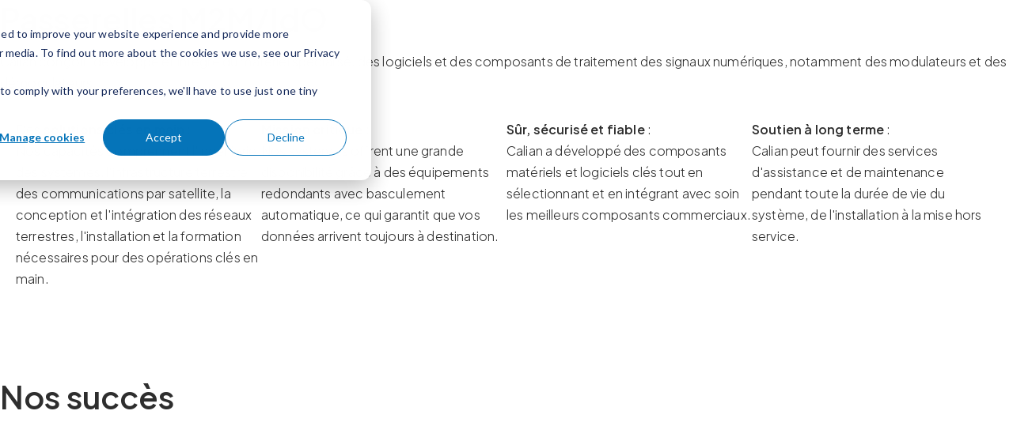

--- FILE ---
content_type: text/html; charset=UTF-8
request_url: https://www.calian.com/advanced-technologies/fr/voies-de-communication/iot-gateways/
body_size: 40630
content:
<!doctype html>
<html class="no-js static-navbar calian-theme-advanced-technologies" lang="fr-FR">
<head>
	<meta charset="UTF-8">
	<meta http-equiv="X-UA-Compatible" content="IE=edge">
	<meta name="viewport" content="width=device-width, initial-scale=1">
	<title>Passerelles IdO - AT | Calian</title>
	<link rel="profile" href="http://gmpg.org/xfn/11"/>
	<link rel="pingback" href="https://www.calian.com/advanced-technologies/xmlrpc.php"/>
	<meta name='robots' content='index, follow, max-image-preview:large, max-snippet:-1, max-video-preview:-1' />
	<style>img:is([sizes="auto" i], [sizes^="auto," i]) { contain-intrinsic-size: 3000px 1500px }</style>
	
	<!-- This site is optimized with the Yoast SEO plugin v26.4 - https://yoast.com/wordpress/plugins/seo/ -->
	<link rel="canonical" href="https://www.calian.com/advanced-technologies/fr/voies-de-communication/iot-gateways/" />
	<meta property="og:locale" content="fr_FR" />
	<meta property="og:type" content="article" />
	<meta property="og:title" content="Passerelles IdO - AT | Calian" />
	<meta property="og:description" content="Passerelles satellitaires IdO personnalisées avancées Calian est l&#8217;un des principaux fournisseurs de passerelles satellitaires IdO depuis plus de dix ans. Découvrir les solutions de passerelle satellite IdO  Home   Business Unit  Page Title Passerelles M2M/IdO &hellip;" />
	<meta property="og:url" content="https://www.calian.com/advanced-technologies/fr/voies-de-communication/iot-gateways/" />
	<meta property="og:site_name" content="Technologies Avancées" />
	<meta property="article:modified_time" content="2025-08-12T18:23:06+00:00" />
	<meta property="og:image" content="https://sites.calian.com/app/uploads/sites/8/2024/05/iStock-1661052045-1024x432.jpg" />
	<meta name="twitter:card" content="summary_large_image" />
	<meta name="twitter:label1" content="Est. reading time" />
	<meta name="twitter:data1" content="4 minutes" />
	<script type="application/ld+json" class="yoast-schema-graph">{"@context":"https://schema.org","@graph":[{"@type":"WebPage","@id":"https://www.calian.com/advanced-technologies/fr/voies-de-communication/iot-gateways/","url":"https://www.calian.com/advanced-technologies/fr/voies-de-communication/iot-gateways/","name":"Passerelles IdO - AT | Calian","isPartOf":{"@id":"https://www.calian.com/advanced-technologies/fr/#website"},"primaryImageOfPage":{"@id":"https://www.calian.com/advanced-technologies/fr/voies-de-communication/iot-gateways/#primaryimage"},"image":{"@id":"https://www.calian.com/advanced-technologies/fr/voies-de-communication/iot-gateways/#primaryimage"},"thumbnailUrl":"https://sites.calian.com/app/uploads/sites/8/2024/05/iStock-1661052045-1024x432.jpg","datePublished":"2024-05-13T18:15:20+00:00","dateModified":"2025-08-12T18:23:06+00:00","breadcrumb":{"@id":"https://www.calian.com/advanced-technologies/fr/voies-de-communication/iot-gateways/#breadcrumb"},"inLanguage":"fr-FR","potentialAction":[{"@type":"ReadAction","target":["https://www.calian.com/advanced-technologies/fr/voies-de-communication/iot-gateways/"]}]},{"@type":"ImageObject","inLanguage":"fr-FR","@id":"https://www.calian.com/advanced-technologies/fr/voies-de-communication/iot-gateways/#primaryimage","url":"https://sites.calian.com/app/uploads/sites/8/2024/05/iStock-1661052045-1024x432.jpg","contentUrl":"https://sites.calian.com/app/uploads/sites/8/2024/05/iStock-1661052045-1024x432.jpg"},{"@type":"BreadcrumbList","@id":"https://www.calian.com/advanced-technologies/fr/voies-de-communication/iot-gateways/#breadcrumb","itemListElement":[{"@type":"ListItem","position":1,"name":"Page d'accueil","item":"https://www.calian.com/advanced-technologies/fr/voies-de-communication/"},{"@type":"ListItem","position":2,"name":"Passerelles IdO"}]},{"@type":"WebSite","@id":"https://www.calian.com/advanced-technologies/fr/#website","url":"https://www.calian.com/advanced-technologies/fr/","name":"Technologies Avancées","description":"","potentialAction":[{"@type":"SearchAction","target":{"@type":"EntryPoint","urlTemplate":"https://www.calian.com/advanced-technologies/fr/?s={search_term_string}"},"query-input":{"@type":"PropertyValueSpecification","valueRequired":true,"valueName":"search_term_string"}}],"inLanguage":"fr-FR"}]}</script>
	<!-- / Yoast SEO plugin. -->


<link rel='dns-prefetch' href='//sites.calian.com' />
<link rel='dns-prefetch' href='//js.hs-scripts.com' />
<link rel='dns-prefetch' href='//fonts.googleapis.com' />
<link rel='stylesheet' id='wp-block-library-css' href='https://at.calian.com/wp-includes/css/dist/block-library/style.min.css?x97110&amp;ver=6.8.3' type='text/css' media='all' />
<style id='classic-theme-styles-inline-css' type='text/css'>
/*! This file is auto-generated */
.wp-block-button__link{color:#fff;background-color:#32373c;border-radius:9999px;box-shadow:none;text-decoration:none;padding:calc(.667em + 2px) calc(1.333em + 2px);font-size:1.125em}.wp-block-file__button{background:#32373c;color:#fff;text-decoration:none}
</style>
<style id='wppb-edit-profile-style-inline-css' type='text/css'>


</style>
<style id='wppb-login-style-inline-css' type='text/css'>


</style>
<style id='wppb-recover-password-style-inline-css' type='text/css'>


</style>
<style id='wppb-register-style-inline-css' type='text/css'>


</style>
<link rel='stylesheet' id='tbk-gutenberg-magic-box-css' href='https://sites.calian.com/app/dist/main.css?ver=x97110' type='text/css' media='all' />
<style id='global-styles-inline-css' type='text/css'>
:root{--wp--preset--aspect-ratio--square: 1;--wp--preset--aspect-ratio--4-3: 4/3;--wp--preset--aspect-ratio--3-4: 3/4;--wp--preset--aspect-ratio--3-2: 3/2;--wp--preset--aspect-ratio--2-3: 2/3;--wp--preset--aspect-ratio--16-9: 16/9;--wp--preset--aspect-ratio--9-16: 9/16;--wp--preset--color--black: #000000;--wp--preset--color--cyan-bluish-gray: #abb8c3;--wp--preset--color--white: #ffffff;--wp--preset--color--pale-pink: #f78da7;--wp--preset--color--vivid-red: #cf2e2e;--wp--preset--color--luminous-vivid-orange: #ff6900;--wp--preset--color--luminous-vivid-amber: #fcb900;--wp--preset--color--light-green-cyan: #7bdcb5;--wp--preset--color--vivid-green-cyan: #00d084;--wp--preset--color--pale-cyan-blue: #8ed1fc;--wp--preset--color--vivid-cyan-blue: #0693e3;--wp--preset--color--vivid-purple: #9b51e0;--wp--preset--gradient--vivid-cyan-blue-to-vivid-purple: linear-gradient(135deg,rgba(6,147,227,1) 0%,rgb(155,81,224) 100%);--wp--preset--gradient--light-green-cyan-to-vivid-green-cyan: linear-gradient(135deg,rgb(122,220,180) 0%,rgb(0,208,130) 100%);--wp--preset--gradient--luminous-vivid-amber-to-luminous-vivid-orange: linear-gradient(135deg,rgba(252,185,0,1) 0%,rgba(255,105,0,1) 100%);--wp--preset--gradient--luminous-vivid-orange-to-vivid-red: linear-gradient(135deg,rgba(255,105,0,1) 0%,rgb(207,46,46) 100%);--wp--preset--gradient--very-light-gray-to-cyan-bluish-gray: linear-gradient(135deg,rgb(238,238,238) 0%,rgb(169,184,195) 100%);--wp--preset--gradient--cool-to-warm-spectrum: linear-gradient(135deg,rgb(74,234,220) 0%,rgb(151,120,209) 20%,rgb(207,42,186) 40%,rgb(238,44,130) 60%,rgb(251,105,98) 80%,rgb(254,248,76) 100%);--wp--preset--gradient--blush-light-purple: linear-gradient(135deg,rgb(255,206,236) 0%,rgb(152,150,240) 100%);--wp--preset--gradient--blush-bordeaux: linear-gradient(135deg,rgb(254,205,165) 0%,rgb(254,45,45) 50%,rgb(107,0,62) 100%);--wp--preset--gradient--luminous-dusk: linear-gradient(135deg,rgb(255,203,112) 0%,rgb(199,81,192) 50%,rgb(65,88,208) 100%);--wp--preset--gradient--pale-ocean: linear-gradient(135deg,rgb(255,245,203) 0%,rgb(182,227,212) 50%,rgb(51,167,181) 100%);--wp--preset--gradient--electric-grass: linear-gradient(135deg,rgb(202,248,128) 0%,rgb(113,206,126) 100%);--wp--preset--gradient--midnight: linear-gradient(135deg,rgb(2,3,129) 0%,rgb(40,116,252) 100%);--wp--preset--font-size--small: 13px;--wp--preset--font-size--medium: 20px;--wp--preset--font-size--large: 36px;--wp--preset--font-size--x-large: 42px;--wp--preset--spacing--20: 0.44rem;--wp--preset--spacing--30: 0.67rem;--wp--preset--spacing--40: 1rem;--wp--preset--spacing--50: 1.5rem;--wp--preset--spacing--60: 2.25rem;--wp--preset--spacing--70: 3.38rem;--wp--preset--spacing--80: 5.06rem;--wp--preset--shadow--natural: 6px 6px 9px rgba(0, 0, 0, 0.2);--wp--preset--shadow--deep: 12px 12px 50px rgba(0, 0, 0, 0.4);--wp--preset--shadow--sharp: 6px 6px 0px rgba(0, 0, 0, 0.2);--wp--preset--shadow--outlined: 6px 6px 0px -3px rgba(255, 255, 255, 1), 6px 6px rgba(0, 0, 0, 1);--wp--preset--shadow--crisp: 6px 6px 0px rgba(0, 0, 0, 1);}:where(.is-layout-flex){gap: 0.5em;}:where(.is-layout-grid){gap: 0.5em;}body .is-layout-flex{display: flex;}.is-layout-flex{flex-wrap: wrap;align-items: center;}.is-layout-flex > :is(*, div){margin: 0;}body .is-layout-grid{display: grid;}.is-layout-grid > :is(*, div){margin: 0;}:where(.wp-block-columns.is-layout-flex){gap: 2em;}:where(.wp-block-columns.is-layout-grid){gap: 2em;}:where(.wp-block-post-template.is-layout-flex){gap: 1.25em;}:where(.wp-block-post-template.is-layout-grid){gap: 1.25em;}.has-black-color{color: var(--wp--preset--color--black) !important;}.has-cyan-bluish-gray-color{color: var(--wp--preset--color--cyan-bluish-gray) !important;}.has-white-color{color: var(--wp--preset--color--white) !important;}.has-pale-pink-color{color: var(--wp--preset--color--pale-pink) !important;}.has-vivid-red-color{color: var(--wp--preset--color--vivid-red) !important;}.has-luminous-vivid-orange-color{color: var(--wp--preset--color--luminous-vivid-orange) !important;}.has-luminous-vivid-amber-color{color: var(--wp--preset--color--luminous-vivid-amber) !important;}.has-light-green-cyan-color{color: var(--wp--preset--color--light-green-cyan) !important;}.has-vivid-green-cyan-color{color: var(--wp--preset--color--vivid-green-cyan) !important;}.has-pale-cyan-blue-color{color: var(--wp--preset--color--pale-cyan-blue) !important;}.has-vivid-cyan-blue-color{color: var(--wp--preset--color--vivid-cyan-blue) !important;}.has-vivid-purple-color{color: var(--wp--preset--color--vivid-purple) !important;}.has-black-background-color{background-color: var(--wp--preset--color--black) !important;}.has-cyan-bluish-gray-background-color{background-color: var(--wp--preset--color--cyan-bluish-gray) !important;}.has-white-background-color{background-color: var(--wp--preset--color--white) !important;}.has-pale-pink-background-color{background-color: var(--wp--preset--color--pale-pink) !important;}.has-vivid-red-background-color{background-color: var(--wp--preset--color--vivid-red) !important;}.has-luminous-vivid-orange-background-color{background-color: var(--wp--preset--color--luminous-vivid-orange) !important;}.has-luminous-vivid-amber-background-color{background-color: var(--wp--preset--color--luminous-vivid-amber) !important;}.has-light-green-cyan-background-color{background-color: var(--wp--preset--color--light-green-cyan) !important;}.has-vivid-green-cyan-background-color{background-color: var(--wp--preset--color--vivid-green-cyan) !important;}.has-pale-cyan-blue-background-color{background-color: var(--wp--preset--color--pale-cyan-blue) !important;}.has-vivid-cyan-blue-background-color{background-color: var(--wp--preset--color--vivid-cyan-blue) !important;}.has-vivid-purple-background-color{background-color: var(--wp--preset--color--vivid-purple) !important;}.has-black-border-color{border-color: var(--wp--preset--color--black) !important;}.has-cyan-bluish-gray-border-color{border-color: var(--wp--preset--color--cyan-bluish-gray) !important;}.has-white-border-color{border-color: var(--wp--preset--color--white) !important;}.has-pale-pink-border-color{border-color: var(--wp--preset--color--pale-pink) !important;}.has-vivid-red-border-color{border-color: var(--wp--preset--color--vivid-red) !important;}.has-luminous-vivid-orange-border-color{border-color: var(--wp--preset--color--luminous-vivid-orange) !important;}.has-luminous-vivid-amber-border-color{border-color: var(--wp--preset--color--luminous-vivid-amber) !important;}.has-light-green-cyan-border-color{border-color: var(--wp--preset--color--light-green-cyan) !important;}.has-vivid-green-cyan-border-color{border-color: var(--wp--preset--color--vivid-green-cyan) !important;}.has-pale-cyan-blue-border-color{border-color: var(--wp--preset--color--pale-cyan-blue) !important;}.has-vivid-cyan-blue-border-color{border-color: var(--wp--preset--color--vivid-cyan-blue) !important;}.has-vivid-purple-border-color{border-color: var(--wp--preset--color--vivid-purple) !important;}.has-vivid-cyan-blue-to-vivid-purple-gradient-background{background: var(--wp--preset--gradient--vivid-cyan-blue-to-vivid-purple) !important;}.has-light-green-cyan-to-vivid-green-cyan-gradient-background{background: var(--wp--preset--gradient--light-green-cyan-to-vivid-green-cyan) !important;}.has-luminous-vivid-amber-to-luminous-vivid-orange-gradient-background{background: var(--wp--preset--gradient--luminous-vivid-amber-to-luminous-vivid-orange) !important;}.has-luminous-vivid-orange-to-vivid-red-gradient-background{background: var(--wp--preset--gradient--luminous-vivid-orange-to-vivid-red) !important;}.has-very-light-gray-to-cyan-bluish-gray-gradient-background{background: var(--wp--preset--gradient--very-light-gray-to-cyan-bluish-gray) !important;}.has-cool-to-warm-spectrum-gradient-background{background: var(--wp--preset--gradient--cool-to-warm-spectrum) !important;}.has-blush-light-purple-gradient-background{background: var(--wp--preset--gradient--blush-light-purple) !important;}.has-blush-bordeaux-gradient-background{background: var(--wp--preset--gradient--blush-bordeaux) !important;}.has-luminous-dusk-gradient-background{background: var(--wp--preset--gradient--luminous-dusk) !important;}.has-pale-ocean-gradient-background{background: var(--wp--preset--gradient--pale-ocean) !important;}.has-electric-grass-gradient-background{background: var(--wp--preset--gradient--electric-grass) !important;}.has-midnight-gradient-background{background: var(--wp--preset--gradient--midnight) !important;}.has-small-font-size{font-size: var(--wp--preset--font-size--small) !important;}.has-medium-font-size{font-size: var(--wp--preset--font-size--medium) !important;}.has-large-font-size{font-size: var(--wp--preset--font-size--large) !important;}.has-x-large-font-size{font-size: var(--wp--preset--font-size--x-large) !important;}
:where(.wp-block-post-template.is-layout-flex){gap: 1.25em;}:where(.wp-block-post-template.is-layout-grid){gap: 1.25em;}
:where(.wp-block-columns.is-layout-flex){gap: 2em;}:where(.wp-block-columns.is-layout-grid){gap: 2em;}
:root :where(.wp-block-pullquote){font-size: 1.5em;line-height: 1.6;}
</style>
<link rel='stylesheet' id='wpml-legacy-horizontal-list-0-css' href='https://sites.calian.com/app/plugins/sitepress-multilingual-cms/templates/language-switchers/legacy-list-horizontal/style.min.css?ver=1' type='text/css' media='all' />
<style id='wpml-legacy-horizontal-list-0-inline-css' type='text/css'>
.wpml-ls-statics-footer a, .wpml-ls-statics-footer .wpml-ls-sub-menu a, .wpml-ls-statics-footer .wpml-ls-sub-menu a:link, .wpml-ls-statics-footer li:not(.wpml-ls-current-language) .wpml-ls-link, .wpml-ls-statics-footer li:not(.wpml-ls-current-language) .wpml-ls-link:link {color:#444444;background-color:#ffffff;}.wpml-ls-statics-footer .wpml-ls-sub-menu a:hover,.wpml-ls-statics-footer .wpml-ls-sub-menu a:focus, .wpml-ls-statics-footer .wpml-ls-sub-menu a:link:hover, .wpml-ls-statics-footer .wpml-ls-sub-menu a:link:focus {color:#000000;background-color:#eeeeee;}.wpml-ls-statics-footer .wpml-ls-current-language > a {color:#444444;background-color:#ffffff;}.wpml-ls-statics-footer .wpml-ls-current-language:hover>a, .wpml-ls-statics-footer .wpml-ls-current-language>a:focus {color:#000000;background-color:#eeeeee;}
</style>
<link rel='stylesheet' id='google-font-two-css' href='https://fonts.googleapis.com/css2?family=Plus+Jakarta+Sans%3Aital%2Cwght%400%2C300%3B0%2C400%3B0%2C500%3B0%2C600%3B0%2C700%3B1%2C600&#038;display=swap&#038;ver=6.8.3' type='text/css' media='all' />
<link rel='stylesheet' id='searchwp-forms-css' href='https://sites.calian.com/app/plugins/searchwp/assets/css/frontend/search-forms.css?ver=4.3.18' type='text/css' media='all' />
<link rel='stylesheet' id='wppb_stylesheet-css' href='https://sites.calian.com/app/plugins/profile-builder/assets/css/style-front-end.css?ver=3.14.9' type='text/css' media='all' />
<script type="text/javascript" id="wpml-cookie-js-extra">
/* <![CDATA[ */
var wpml_cookies = {"wp-wpml_current_language":{"value":"fr","expires":1,"path":"\/"}};
var wpml_cookies = {"wp-wpml_current_language":{"value":"fr","expires":1,"path":"\/"}};
/* ]]> */
</script>
<script type="text/javascript" src="https://sites.calian.com/app/plugins/sitepress-multilingual-cms/res/js/cookies/language-cookie.js?ver=476000" id="wpml-cookie-js" defer="defer" data-wp-strategy="defer"></script>
<script type="text/javascript" src="https://sites.calian.com/app/themes/calian/js/aodaonline.js?ver=6.8.3" id="aoda-online-js"></script>
<link rel="https://api.w.org/" href="https://at.calian.com/fr/wp-json/" /><link rel="alternate" title="JSON" type="application/json" href="https://at.calian.com/fr/wp-json/wp/v2/pages/7407" /><link rel="EditURI" type="application/rsd+xml" title="RSD" href="https://www.calian.com/advanced-technologies/xmlrpc.php?rsd" />
<meta name="generator" content="WordPress 6.8.3" />
<link rel='shortlink' href='https://www.calian.com/advanced-technologies/fr/?p=7407' />
<link rel="alternate" title="oEmbed (JSON)" type="application/json+oembed" href="https://at.calian.com/fr/wp-json/oembed/1.0/embed?url=https%3A%2F%2Fat.calian.com%2Ffr%2Fvoies-de-communication%2Fiot-gateways%2F" />
<link rel="alternate" title="oEmbed (XML)" type="text/xml+oembed" href="https://at.calian.com/fr/wp-json/oembed/1.0/embed?url=https%3A%2F%2Fat.calian.com%2Ffr%2Fvoies-de-communication%2Fiot-gateways%2F&#038;format=xml" />
			<!-- DO NOT COPY THIS SNIPPET! Start of Page Analytics Tracking for HubSpot WordPress plugin v11.3.21-->
			<script class="hsq-set-content-id" data-content-id="standard-page">
				var _hsq = _hsq || [];
				_hsq.push(["setContentType", "standard-page"]);
			</script>
			<!-- DO NOT COPY THIS SNIPPET! End of Page Analytics Tracking for HubSpot WordPress plugin -->
			<meta name="generator" content="WPML ver:4.7.6 stt:1,4;" />
<!-- Google Tag Manager -->
<script>(function(w,d,s,l,i){w[l]=w[l]||[];w[l].push({'gtm.start':
new Date().getTime(),event:'gtm.js'});var f=d.getElementsByTagName(s)[0],
j=d.createElement(s),dl=l!='dataLayer'?'&l='+l:'';j.async=true;j.src=
'https://www.googletagmanager.com/gtm.js?id='+i+dl;f.parentNode.insertBefore(j,f);
})(window,document,'script','dataLayer','GTM-NJ4JVCG');</script>
<!-- End Google Tag Manager -->

<!-- Tallysman LeadForensics Code -->
<script type="text/javascript" src="https://secure.perk0mean.com/js/167352.js"></script>
<noscript><img src="https://secure.perk0mean.com/167352.png" style="display:none;" /></noscript>
<!-- End Tallysman LeadForensics Code -->

<script>
    // Block presence of other buttons
    window.__Marker = {};
    </script><link rel="icon" href="https://sites.calian.com/app/uploads/sites/8/2023/12/cropped-cropped-Calian-favicon-32x32-1-32x32.png" sizes="32x32" />
<link rel="icon" href="https://sites.calian.com/app/uploads/sites/8/2023/12/cropped-cropped-Calian-favicon-32x32-1-192x192.png" sizes="192x192" />
<link rel="apple-touch-icon" href="https://sites.calian.com/app/uploads/sites/8/2023/12/cropped-cropped-Calian-favicon-32x32-1-180x180.png" />
<meta name="msapplication-TileImage" content="https://sites.calian.com/app/uploads/sites/8/2023/12/cropped-cropped-Calian-favicon-32x32-1-270x270.png" />
</head>
<body class="wp-singular page-template-default page page-id-7407 page-child parent-pageid-7351 wp-theme-tbk-ba3e-theme wp-child-theme-calian iot-gateways" >
<a class="skip-to-content sr-only sr-only-focusable" style="display:none" href="#main">
	Aller au contenu</a>

<div class="tbk-render-component" data-cid="62668932-98f0-45bc-a240-42fa70af5dd5" data-component="Header"></div>
<main id="main" class="main">
	<div class="full-width-template">
					
<div class="tbk-hydrate-component" data-cid="a6a33d82-1571-45be-b970-79f2236cb3ed" data-component="Hero"><section class="calian-hero d-flex h-100 position-relative overflow-hidden nav-indent wp-block-calian-com-components-calian-hero media-position-split has-split-image pb-5 pb-lg-0 overlay-themed"><div class="container"><div class="row"><div class="calian-hero__content d-flex col-lg flex-column pb-3 justify-content-center has-breadcrumbs text-left"><div class="calian-hero__copy-wrapper"><h1 class="calian-hero__heading text-white">Passerelles satellitaires IdO personnalisées avancées</h1><div class="calian-hero__text text-white mt-2 mb-4">Calian est l&#8217;un des principaux fournisseurs de passerelles satellitaires IdO depuis plus de dix ans.</div><a href="#projets-de-passerelles" class="btn btn-light mb-4 mt-3">Découvrir les solutions de passerelle satellite IdO</a></div><div class="calian-hero__breadcrumbs mt-auto mb-0 pt-lg-4 pt-3 pb-lg-0 pb-md-3 pb-1"><nav aria-label="breadcrumb" class="breadcrumb-container"><ol class="breadcrumb"><li class="breadcrumb-item"><a href="https://www.calian.com" class="breadcrumb-item-link">Home</a></li><li class="breadcrumb-item"><a href="https://www.calian.com/#" class="breadcrumb-item-link">Business Unit</a></li><li class="breadcrumb-item" aria-current="page">Page Title</li></ol></nav></div></div><div class="calian-hero__media col-md w-100 h-100 pt-lg-5 mt-lg-3 media-style-split"><div class="media-wrapper ps-lg-5 pb-3 pb-lg-0 ml-auto mr-0 w-100 h-100"><div class="advanced-image w-100 h-100"><img loading="lazy" decoding="async" src="https://sites.calian.com/app/uploads/sites/8/2024/05/iStock-1661052045-1024x432.jpg" alt="Futuristic digital cityscape with glowing neon lines and concentric circles, dotted with illuminated nodes, representing a network or data visualization." width="1024" height="432" class="calian-hero__image"/></div></div></div></div></div><div class="calian-hero__overlay overlay-themed position-absolute w-100 h-100 top-0 start-0 has-image"></div><span></span></section></div>



<div class="tbk-hydrate-component" data-cid="045b511e-0a30-4d03-89f3-0256fdc8dc9f" data-component="Spacer"><div class="calian-spacer wp-block-calian-com-components-calian-spacer"></div></div>



<div class="tbk-hydrate-component" data-cid="4d6cc9ba-7bd2-4f8b-a1a1-f29879c94ff4" data-component="CalianContainer"><div id="projets-de-passerelles" class="calian-container calian-container-md text-center wp-block-calian-com-components-calian-container"><div>
<h2 class="wp-block-heading">Passerelles M2M/IdO</h2>



<p>Calian conçoit, développe et intègre du matériel spécialisé, des logiciels et des composants de traitement des signaux numériques, notamment des modulateurs et des démodulateurs.</p>
</div></div></div>



<div class="tbk-hydrate-component" data-cid="8d2a4309-b61d-4ab9-970b-d20ecadc5412" data-component="Spacer"><div class="calian-spacer calian-spacer--small wp-block-calian-com-components-calian-spacer"></div></div>



<div class="tbk-hydrate-component" data-cid="5df5bea6-a264-464b-a6e9-481ed489ab73" data-component="CalianContainer"><div class="calian-container calian-container-fluid wp-block-calian-com-components-calian-container"><div>
<div class="wp-block-columns is-layout-flex wp-container-core-columns-is-layout-9d6595d7 wp-block-columns-is-layout-flex">
<div class="wp-block-column is-layout-flow wp-block-column-is-layout-flow">
<p>Des <strong>solutions clés en main </strong>: <br>Nos capacités comprennent l&#8217;ingénierie des systèmes, l&#8217;infrastructure terrestre des communications par satellite, la conception et l&#8217;intégration des réseaux terrestres, l&#8217;installation et la formation nécessaires pour des opérations clés en main.</p>
</div>



<div class="wp-block-column is-layout-flow wp-block-column-is-layout-flow">
<p><strong>Mission critique </strong>: <br>Nos systèmes offrent une grande disponibilité grâce à des équipements redondants avec basculement automatique, ce qui garantit que vos données arrivent toujours à destination.</p>
</div>



<div class="wp-block-column is-layout-flow wp-block-column-is-layout-flow">
<p><strong>Sûr, sécurisé et fiable </strong>: <br>Calian a développé des composants matériels et logiciels clés tout en sélectionnant et en intégrant avec soin les meilleurs composants commerciaux.</p>
</div>



<div class="wp-block-column is-layout-flow wp-block-column-is-layout-flow">
<p><strong>Soutien à long terme </strong>: <br>Calian peut fournir des services d&#8217;assistance et de maintenance pendant toute la durée de vie du système, de l&#8217;installation à la mise hors service.</p>
</div>
</div>
</div></div></div>



<div class="tbk-hydrate-component" data-cid="8d2a4309-b61d-4ab9-970b-d20ecadc5412" data-component="Spacer"><div class="calian-spacer calian-spacer--small wp-block-calian-com-components-calian-spacer"></div></div>



<div class="tbk-hydrate-component" data-cid="3dc556d2-25b4-4cd7-975e-fd7b1c2b8fd5" data-component="CTABar"><div class="calian-cta-bar theme-dark wp-block-calian-com-components-calian-cta-bar"><div class="calian-cta-bar__container container-fluid"><div class="calian-cta-bar__horizontal container-fluid"><div class="row"><div class="calian-cta-bar__horizontal--left col-12 col-lg-3 col-xl-2"><div class="calian-cta-bar__horizontal--logo"><img decoding="async" src="https://sites.calian.com/app/uploads/sites/8/2026/01/2026-Logo-Calian-EN-RGB-DIGITAL-knock-out-1.svg" alt="" class="w-100 h-auto"/></div></div><div class="calian-cta-bar__horizontal--center col-12 col-lg-6 col-xl-7"><div class="calian-cta-bar__horizontal--text"><p>Découvrez tout le potentiel des passerelles iDo de communications par satellite</p></div></div><div class="calian-cta-bar__horizontal--right col-12 col-lg-3 col-xl-3"><div class="calian-cta-bar__horizontal--button"><a href="#contact-form" class="btn">En savoir plus</a></div></div></div></div></div></div></div>



<div class="tbk-hydrate-component" data-cid="08f6a3c0-5a46-4787-b0e8-910658306ac3" data-component="Spacer"><div class="calian-spacer wp-block-calian-com-components-calian-spacer"></div></div>



<div class="tbk-hydrate-component" data-cid="1afcfacd-422e-4cd5-862e-7e9930df6759" data-component="CalianContainer"><div class="calian-container calian-container-lg text-center wp-block-calian-com-components-calian-container"><div>
<h2 class="wp-block-heading">Nos succès</h2>
</div></div></div>



<div class="tbk-hydrate-component" data-cid="e6836f71-0ac2-4530-b439-d47027ddd951" data-component="Spacer"><div id="" class="calian-spacer calian-spacer--small wp-block-calian-com-components-calian-spacer"></div></div>



<div class="tbk-hydrate-component" data-cid="20201db3-d625-4007-a008-8fe54d6952ce" data-component="AlternatingTextAndImages"><div class="calian-alternating-text-and-images overflow-hidden wp-block-calian-com-components-calian-alternating-text-and-images inverted"><div class="calian-alternating-text-and-images__container container-fluid"><div class=""><div class="row gx-md-6 justify-content-lg-start justify-content-lg-start mb-3 mb-md-9"><div class="col-12 col-md mb-3"><img loading="lazy" decoding="async" src="https://sites.calian.com/app/uploads/sites/8/2024/05/Body-Copy-IMAGE-468x320-M2M_IoT-Gateways-1.jpg" alt="Row of three industrial server racks filled with various network equipment and cables in a data center." width="468" height="320" class="rounded-5 img-fluid w-100 h-250px h-md-373px object-fit-cover"/></div><div class="col-12 col-md"><h3>SkyWave ISat M2M</h3><div class="calian-alternating-text-and-images__text mb-3">La passerelle de communication Calian IsatM2M (Inmarsat D2/D+) fournit un service de messagerie bidirectionnelle en rafale, qui prend en charge une large gamme d&#8217;applications machine à machine pour le suivi et la surveillance d&#8217;actifs distants, fixes ou mobiles, dans le monde entier.</p>
<ul>
  <li>Calian a développé tous les composants du système, y compris les unités de canaux, qui ont été déployées sous forme de cartes PCI de modulation et de démodulation installées dans un serveur Linux montable en rangée et fonctionnant avec le logiciel de traitement et de gestion du trafic de l&#8217;interface aérienne développé par Calian.&nbsp;</li>
  <li>Cette conception innovante de modem satellite basé sur un logiciel est une caractéristique clé du système et permet à Calian de fournir des passerelles avec des interfaces aériennes personnalisées dans des délais courts.</li>
</ul></div><div class="calian-alternating-text-and-images__ctas mb-3 d-flex flex-wrap gap-3"><a href="#contact-form" class="btn btn-secondary">Découvrir les passerelles de communication IsatM2M</a></div></div></div><div class="row gx-md-6 flex-row-reverse justify-content-lg-between justify-content-lg-start"><div class="col-12 col-md mb-3"><img loading="lazy" decoding="async" src="https://sites.calian.com/app/uploads/sites/8/2024/05/iStock-1054514636-1024x558.jpg" alt="Aerial view of a city at night with illuminated streets and buildings, overlaid with glowing lines representing digital connectivity." width="1024" height="558" class="rounded-5 img-fluid w-100 h-250px h-md-373px object-fit-cover"/></div><div class="col-12 col-md"><h3>SkyWave ISatData Pro</h3><div class="calian-alternating-text-and-images__text mb-3">Calian a conçu, construit et installé les sous-systèmes d&#8217;interface aérienne des passerelles SkyWave IsatData Pro, qui fournissent un service mondial de données par paquets bidirectionnelles à faible débit pour les communications de machine à machine.&nbsp;</p>
<ul>
  <li>Le sous-système d&#8217;interface aérienne se compose de modulateurs, de démodulateurs, d&#8217;un logiciel de traitement d&#8217;interface aérienne spécialement conçu, d&#8217;équipements d&#8217;interface IF et de rayonnages.</li>
  <li>Calian a conçu et fabriqué les unités de canaux multifonctionnelles, multicanaux et à bande passante étroite du système.&nbsp;</li>
  <li>Conçus pour soutenir l&#8217;évolution de l&#8217;interface aérienne et pour permettre l&#8217;amélioration continue des performances de la passerelle, les unités de canaux et le logiciel de traitement correspondant sont facilement maintenables et hautement extensibles.</li>
  <li>Les cartes d&#8217;unité de canal basées sur le FPGA effectuent la modulation dans le sens de l&#8217;émission et la numérisation dans le sens du retour.&nbsp;</li>
  <li>La démodulation est mise en œuvre dans un logiciel s&#8217;exécutant sur des ordinateurs d&#8217;interface modem équipés d&#8217;unités de traitement graphique pour accélérer les algorithmes itératifs.&nbsp;</li>
  <li>En outre, le logiciel de traitement, conçu pour être hautement disponible et hautement évolutif, s&#8217;exécute sur une grappe de MIC qui peut être dynamiquement redimensionnée pour répondre à une demande croissante ou pour fournir une redondance améliorée.</li>
</ul></div><div class="calian-alternating-text-and-images__ctas mb-3 d-flex flex-wrap gap-3"><a href="#contact-form" class="btn btn-secondary">Découvrir les passerelles IsatData Pro</a></div></div></div></div></div></div></div>



<div class="tbk-hydrate-component" data-cid="d7a3f80d-3de0-4934-b774-035919e4b606" data-component="Spacer"><div class="calian-spacer wp-block-calian-com-components-calian-spacer"></div></div>



<div class="tbk-hydrate-component" data-cid="92eedf85-d4d7-4971-8077-a750b308bdc9" data-component="ContentTileGroup"><div><div class="d-flex justify-content-center p-1"><div class="spinner-border text-primary " role="status" style="width:3rem;height:3rem"><span class="visually-hidden">Loading&#8230;</span></div></div></div></div>



<div class="tbk-hydrate-component" data-cid="7f940bde-5594-4fb1-a027-cd92cbd68a55" data-component="Spacer"><div class="calian-spacer wp-block-calian-com-components-calian-spacer"></div></div>



<div class="tbk-hydrate-component" data-cid="ea73e834-70ae-40e9-b49a-441468f03e80" data-component="CTABar"><div class="calian-cta-bar theme-dark wp-block-calian-com-components-calian-cta-bar"><div class="calian-cta-bar__container container-fluid"><div class="calian-cta-bar__horizontal container-fluid"><div class="row"><div class="calian-cta-bar__horizontal--left col-12 col-lg-3 col-xl-2"><div class="calian-cta-bar__horizontal--logo"><img decoding="async" src="https://sites.calian.com/app/uploads/sites/8/2026/01/2026-Logo-Calian-EN-RGB-DIGITAL-knock-out-1.svg" alt="" class="w-100 h-auto"/></div></div><div class="calian-cta-bar__horizontal--center col-12 col-lg-6 col-xl-7"><div class="calian-cta-bar__horizontal--text"><p>Transformez votre réseau d&#x27;entreprise avec des passerelles de communication de niveau supérieur</p></div></div><div class="calian-cta-bar__horizontal--right col-12 col-lg-3 col-xl-3"><div class="calian-cta-bar__horizontal--button"><a href="https://www.calian.com/advanced-technologies/communication-gateways/" class="btn">S&#x27;adresser à un expert</a></div></div></div></div></div></div></div>



<div class="tbk-hydrate-component" data-cid="9c987108-5ffa-4487-a1e7-0b292de805af" data-component="Spacer"><div class="calian-spacer wp-block-calian-com-components-calian-spacer"></div></div>



<div class="tbk-hydrate-component" data-cid="74d4d08b-7957-4638-865e-e610b270f23d" data-component="CTABar"><div class="calian-cta-bar theme-light wp-block-calian-com-components-calian-cta-bar"><div class="calian-cta-bar__container container-fluid"><div class="calian-cta-bar__vertical container-fluid position-relative"><div class="row"><div class="calian-cta-bar__vertical--content col-12"><h2 class="calian-cta-bar__vertical--heading">Connectez-vous avec Calian sur LinkedIn</h2><div class="calian-cta-bar__vertical--description"><h4>Votre portail d&#8217;accès à l&#8217;innovation en matière de technologies avancées</h4>
<p><br></p>
<p>Découvrez les solutions technologiques avancées de Calian sur LinkedIn. Tenez-vous au courant des avancées dans le domaine des technologies spatiales et des communications et entrez en contact avec une communauté passionnée par l&#8217;évolution du monde.</div><div class="calian-cta-bar__vertical--buttons"><a href="https://www.linkedin.com/showcase/calian-advanced-technologies/" class="btn btn-primary" target="_blank" rel="noreferrer noopener"><i class="icon icon-brand-linkedin"></i>Technologies avancées sur LinkedIn</a></div></div></div></div></div></div></div>



<div class="tbk-hydrate-component" data-cid="80ee7d1c-baa2-40dd-a5bd-d86899a3f208" data-component="Spacer"><div id="contact-form" class="calian-spacer calian-spacer--medium wp-block-calian-com-components-calian-spacer"></div></div>



<div class="tbk-hydrate-component" data-cid="5d5def8b-b64b-439c-9858-7361a5322f56" data-component="ContactCTAHubSpot"><div id="contact-form" class="calian-contact-cta overflow-hidden position-relative default wp-block-calian-com-components-calian-contact-cta-hub-spot"><div class="calian-contact-cta__overlay position-absolute z-2"></div><img loading="lazy" decoding="async" src="https://sites.calian.com/app/uploads/sites/8/2023/11/iStock-859129550-edited-1024x682.jpg" alt="" width="1024" height="682" class="calian-contact-cta__background-image position-absolute z-1"/><div class="calian-contact-cta__container mx-auto py-5 py-md-10 position-relative z-3"><div class="d-flex"><div class="calian-contact-cta__form mx-auto px-3"><h2>Contactez un expert Calian dès aujourd&#x27;hui</h2><p>N&#8217;hésitez pas à nous contacter pour savoir comment nos solutions innovantes peuvent vous aider à relever vos défis les plus complexes.  </p><div class="hs-form__container" id="contact-form" data-form-container="hubspot-contact-form-0-container"><div class="hs-form__container-inner"><div class="d-flex justify-content-center p-1"><div class="spinner-border text-primary " role="status" style="width:3rem;height:3rem"><span class="visually-hidden">Loading&#8230;</span></div></div><div class="hs-form__target" id="hubspot-contact-form-0" style="max-height:45rem;opacity:1"></div></div></div></div></div></div></div></div>



<div class="tbk-hydrate-component" data-cid="0cd58670-1378-443d-a8ef-1f1e458b3bf3" data-component="Spacer"><div class="calian-spacer wp-block-calian-com-components-calian-spacer"></div></div>

<div class="tbk-hydrate-component" data-cid="9111d932-c2a4-44ca-90a7-2c27387218af" data-component="ESG"><div class="calian-esg wp-block-calian-com-components-calian-esg calian-esg--inverted disable-line-animations"><div class="calian-esg__container container-fluid"><div class="row"><div class="col-12"><div class="calian-esg__tabs-container"><h2 class="h2 px-3 mb-5">La responsabilité sociale chez Calian</h2><div class="tabs"><ul class="nav nav-tabs" role="tablist"><li class="nav-item" role="presentation"><button class="nav-link active" id="calian-cares&#x2122;-tab" data-bs-toggle="tab" data-bs-target="#calian-cares&#x2122;" type="button" role="tab" aria-controls="calian-cares&#x2122;" aria-selected="true">Calian CARES™</button></li><li class="nav-item" role="presentation"><button class="nav-link" id="valuing-veterans-and-military-spouses-tab" data-bs-toggle="tab" data-bs-target="#valuing-veterans-and-military-spouses" type="button" role="tab" aria-controls="valuing-veterans-and-military-spouses" aria-selected="false">Valoriser les anciens combattants et les conjoints de militaires  </button></li><li class="nav-item" role="presentation"><button class="nav-link" id="military-family-doctor-network-tab" data-bs-toggle="tab" data-bs-target="#military-family-doctor-network" type="button" role="tab" aria-controls="military-family-doctor-network" aria-selected="false">Réseau des médecins de famille des militaires</button></li><li class="nav-item" role="presentation"><button class="nav-link" id="community-support-tab" data-bs-toggle="tab" data-bs-target="#community-support" type="button" role="tab" aria-controls="community-support" aria-selected="false">Soutien communautaire</button></li><li class="nav-item" role="presentation"><button class="nav-link" id="research-and-environment-tab" data-bs-toggle="tab" data-bs-target="#research-and-environment" type="button" role="tab" aria-controls="research-and-environment" aria-selected="false">Recherche et environnement</button></li><li class="nav-item" role="presentation"><button class="nav-link" id="indigenous-engagement-tab" data-bs-toggle="tab" data-bs-target="#indigenous-engagement" type="button" role="tab" aria-controls="indigenous-engagement" aria-selected="false"> Engagement des populations autochtones</button></li></ul><div class="tab-content"><div class="tab-pane" data-title="Calian CARES&#x2122;" id="calian-cares&#x2122;" role="tabpanel" aria-labelledby="calian-cares&#x2122;-tab"><div class="calian-esg__tab-content-container container-fluid"><div class="row"><div class="calian-esg__tab-content--left col-12 col-lg-5"><h3 class="calian-esg__tab-content--heading">Engagé dans la responsabilité sociale.</h3><p class="calian-esg__tab-content--sub-heading"><span><strong>ESG</strong> – plus qu&#8217;un simple mot à la mode.</span></p><p class="calian-esg__tab-content--text">Notre vision s&#8217;appuie sur notre mission, nos valeurs, notre engagement historique en matière de responsabilité sociale et nos compétences clés. Il fournit un cadre et une orientation pour nos activités et nos communications d&#8217;entreprise liées à l&#8217;ESG (environnement, social et gouvernance).</p><a href="https://sites.calian.com/app/uploads/sites/4/2023/12/2023-ESG-Report-Calian-FR.pdf" class="calian-esg__tab-content--btn btn btn-secondary" target="_blank" rel="noreferrer noopener">Télécharger le rapport ESG</a></div><div class="calian-esg__tab-content--right col-12 col-lg-7"><div class="calian-esg__tab-content--image-container main-image-only"><img loading="lazy" decoding="async" src="https://sites.calian.com/app/uploads/sites/8/2024/02/iStock-1337046857-2048x1365-1-1024x683.webp" alt="" width="1024" height="683" class="calian-esg__tab-content--main-image img-fluid"/></div></div></div></div></div><div class="tab-pane" data-title="Valuing veterans and military spouses  " id="valuing-veterans-and-military-spouses" role="tabpanel" aria-labelledby="valuing-veterans-and-military-spouses-tab"><div class="calian-esg__tab-content-container container-fluid"><div class="row"><div class="calian-esg__tab-content--left col-12 col-lg-5"><h3 class="calian-esg__tab-content--heading">Votre service nous inspire.</h3><p class="calian-esg__tab-content--sub-heading"><i class="icon icon-hand-heart"></i><span>Nous sommes fiers d&#8217;accueillir chaque année <strong>plus de 100</strong> vétérans au sein de notre équipe.</span></p><p class="calian-esg__tab-content--text">Leur expertise enrichit nos solutions, et l&#8217;embauche de conjoints de militaires est notre façon la plus sincère de rendre à la communauté de la défense ce qu&#8217;elle nous a donné. Nous nous engageons à être à vos côtés, que vous portiez un uniforme ou non.</p><a href="https://careers.calian.com/fr-ca/veterans-et-conjoints-de-militaires/" class="calian-esg__tab-content--btn btn btn-secondary" target="_blank" rel="noreferrer noopener">Explorer les possibilités</a></div><div class="calian-esg__tab-content--right col-12 col-lg-7"><div class="calian-esg__tab-content--image-container main-image-left"><img loading="lazy" decoding="async" src="https://sites.calian.com/app/uploads/sites/8/2024/02/iStock-1135691839-2048x1365-1-1024x683.webp" alt="" width="1024" height="683" class="calian-esg__tab-content--main-image img-fluid"/><img loading="lazy" decoding="async" src="https://sites.calian.com/app/uploads/sites/8/2024/02/iStock-1408037888-2048x1212-1-1024x606.webp" alt="" width="1024" height="606" class="calian-esg__tab-content--secondary-image img-fluid"/></div></div></div></div></div><div class="tab-pane" data-title="Military Family Doctor Network" id="military-family-doctor-network" role="tabpanel" aria-labelledby="military-family-doctor-network-tab"><div class="calian-esg__tab-content-container container-fluid"><div class="row"><div class="calian-esg__tab-content--left col-12 col-lg-5"><h3 class="calian-esg__tab-content--heading">Vous déménagez? Nous avons tout ce qu&#8217;il vous faut.</h3><p class="calian-esg__tab-content--sub-heading"><i class="icon icon-stethoscope"></i><span><strong>Plus de 4 000</strong> membres de familles en contact avec des médecins de famille</span></p><p class="calian-esg__tab-content--text">Notre partenariat avec les Services de bien-être et moral des Forces canadiennes garantit que les membres des familles des militaires sont mis en contact avec des médecins de famille, sans problème. </p><a href="https://www.calian.com/health/fr/calian-cares-reseau-des-medecins-de-famille-des-militaires-mfdn/" class="calian-esg__tab-content--btn btn btn-secondary" target="_blank" rel="noreferrer noopener">En savoir plus</a></div><div class="calian-esg__tab-content--right col-12 col-lg-7"><div class="calian-esg__tab-content--image-container main-image-right"><img loading="lazy" decoding="async" src="https://sites.calian.com/app/uploads/sites/8/2024/02/iStock-1211388296-2048x1365-1-1024x683.webp" alt="" width="1024" height="683" class="calian-esg__tab-content--main-image img-fluid"/><img loading="lazy" decoding="async" src="https://sites.calian.com/app/uploads/sites/8/2024/02/iStock-1342134434-2048x1365-1-1024x683.webp" alt="" width="1024" height="683" class="calian-esg__tab-content--secondary-image img-fluid"/></div></div></div></div></div><div class="tab-pane" data-title="Community support" id="community-support" role="tabpanel" aria-labelledby="community-support-tab"><div class="calian-esg__tab-content-container container-fluid"><div class="row"><div class="calian-esg__tab-content--left col-12 col-lg-5"><h3 class="calian-esg__tab-content--heading">Construire ensemble une communauté résiliente.</h3><p class="calian-esg__tab-content--sub-heading"><i class="icon icon-user-four"></i><span><strong>Plus de 650 000 $</strong> de dons d&#8217;entreprises</span></p><p class="calian-esg__tab-content--text">Nous sommes tissés dans le tissu de notre communauté, notre soutien s&#8217;étendant à des organisations et à des causes renommées. Il ne s&#8217;agit pas seulement de faire des affaires, mais de construire ensemble une communauté solidaire et résiliente.</p><a href="https://www.calian.com/health/fr/sante-et-esg/" class="calian-esg__tab-content--btn btn btn-secondary">En savoir plus</a></div><div class="calian-esg__tab-content--right col-12 col-lg-7"><div class="calian-esg__tab-content--image-container main-image-left"><img loading="lazy" decoding="async" src="https://sites.calian.com/app/uploads/sites/8/2024/02/AdobeStock_204841476-scaled-1-683x1024.webp" alt="" width="683" height="1024" class="calian-esg__tab-content--main-image img-fluid"/><img loading="lazy" decoding="async" src="https://sites.calian.com/app/uploads/sites/8/2024/02/iStock-1388254153-2048x1366-1-1024x683.webp" alt="" width="1024" height="683" class="calian-esg__tab-content--secondary-image img-fluid"/></div></div></div></div></div><div class="tab-pane" data-title="Research and environment" id="research-and-environment" role="tabpanel" aria-labelledby="research-and-environment-tab"><div class="calian-esg__tab-content-container container-fluid"><div class="row"><div class="calian-esg__tab-content--left col-12 col-lg-5"><h3 class="calian-esg__tab-content--heading">S&#8217;engager dans une recherche qui compte.</h3><p class="calian-esg__tab-content--text">Nous contribuons à d&#8217;importants projets de recherche et nous mettons l&#8217;accent sur la sécurité environnementale. Nous sommes les premiers à respecter les lois sur l&#8217;environnement et nous innovons continuellement pour réduire notre empreinte écologique.</p><a href="https://www.calian.com/health/fr/solutions-pharmaceutiques/services-dorganisation-de-recherche-sous-contrat/" class="calian-esg__tab-content--btn btn btn-secondary">En savoir plus</a></div><div class="calian-esg__tab-content--right col-12 col-lg-7"><div class="calian-esg__tab-content--image-container main-image-left"><img loading="lazy" decoding="async" src="https://sites.calian.com/app/uploads/sites/8/2024/02/iStock-1441665105-2048x1365-1-1024x683.webp" alt="" width="1024" height="683" class="calian-esg__tab-content--main-image img-fluid"/><img loading="lazy" decoding="async" src="https://sites.calian.com/app/uploads/sites/8/2024/02/iStock-1405531369-2048x1365-1-1024x683.webp" alt="" width="1024" height="683" class="calian-esg__tab-content--secondary-image img-fluid"/></div></div></div></div></div><div class="tab-pane" data-title="  Indigenous engagement" id="indigenous-engagement" role="tabpanel" aria-labelledby="indigenous-engagement-tab"><div class="calian-esg__tab-content-container container-fluid"><div class="row"><div class="calian-esg__tab-content--left col-12 col-lg-5"><h3 class="calian-esg__tab-content--heading">Engagé à dépasser les attentes.</h3><p class="calian-esg__tab-content--sub-heading"><i class="icon icon-handshake"></i><span><strong>Plus de 30</strong> engagements auprès des communautés autochtones</span></p><p class="calian-esg__tab-content--text">En publiant une politique d&#8217;engagement autochtone, Calian définit le cadre et les lignes directrices de toutes ses activités commerciales, tout en s&#8217;engageant pleinement à respecter, voire à dépasser, l&#8217;exigence de participation de la population autochtone de 5 % pour tous les contrats fédéraux.</p><a href="https://www.calian.com/fr/indigenous-policy/" class="calian-esg__tab-content--btn btn btn-secondary" target="_blank" rel="noreferrer noopener">En savoir plus</a></div><div class="calian-esg__tab-content--right col-12 col-lg-7"><div class="calian-esg__tab-content--image-container main-image-only"><img loading="lazy" decoding="async" src="https://sites.calian.com/app/uploads/sites/8/2024/02/Ottawa-Skyline-1-1024x856.webp" alt="" width="1024" height="856" class="calian-esg__tab-content--main-image img-fluid"/></div></div></div></div></div></div></div></div></div></div></div></div></div>

<div class="tbk-hydrate-component" data-cid="04dcf167-19f5-46bb-bcd3-7035619cf486" data-component="Spacer"><div class="calian-spacer wp-block-calian-com-components-calian-spacer"></div></div>

<div class="tbk-hydrate-component" data-cid="70f13026-1df9-4cc7-86e6-5fa9ec57df13" data-component="BUComponent"><div class="calian-bu-component wp-block-calian-com-components-calian-bu-component"><div class="calian-bu-component__container container-fluid mw-1260px"><div class="calian-bu-component__top row px-3 px-md-4 mb-6 mb-md-4"><div class="calian-bu-component__top--left col-12 col-md-7"><h2 class="calian-bu-component__main-heading mb-2 pb-1">L&#8217;innovation mondiale au service d&#8217;une vie connectée, sûre et saine</h2><p class="calian-bu-component__main-description fs-5 ls-1">Découvrez nos quatre unités opérationnelles ci-dessous.</p></div><div class="calian-bu-component__top--right col-12 col-md-5 d-flex flex-row justify-content-center justify-content-md-end"><div class="calian-bu-component__logo mt-2"><img loading="lazy" decoding="async" src="https://www.calian.com/fr/gammes-de-service/technologies-de-pointe/" alt="" width="200" height="72" class="img-fluid"/></div></div></div><div class="row calian-bu-component__bottom"><div class="calian-bu-component__business-unit-listing d-none d-lg-flex align-items-center"><div class="calian-bu-component__business-unit-item" style="background-image:url(https://sites.calian.com/app/dist/CalianBUComponent-PlaceholderOne-RKKJRYXF.jpg)" tabindex="0"><div class="calian-bu-component__business-unit-item--overlay h-100 d-flex flex-column justify-content-end ps-5"><div class="calian-bu-component__business-unit-item--content"><h3 class="calian-bu-component__business-unit-item--heading text-white mb-2">Technologies avancées </h3><p class="calian-bu-component__business-unit-item--description text-white mt-3 mb-4">Restez innovant et prêt pour l&#8217;avenir grâce à des stratégies technologiques adaptatives.</p><div class="calian-bu-component__business-unit-item--cta-button"><a href="https://www.calian.com/advanced-technologies/" class="btn btn-sm btn-primary btn-primary-global" target="_blank" rel="noreferrer noopener">En savoir plus</a></div></div></div></div><div class="calian-bu-component__business-unit-item" style="background-image:url(https://sites.calian.com/app/dist/CalianBUComponent-PlaceholderTwo-UVVV6F6S.jpg)" tabindex="0"><div class="calian-bu-component__business-unit-item--overlay h-100 d-flex flex-column justify-content-end ps-5"><div class="calian-bu-component__business-unit-item--content"><h3 class="calian-bu-component__business-unit-item--heading text-white mb-2">Solutions informatiques et cybernétiques</h3><p class="calian-bu-component__business-unit-item--description text-white mt-3 mb-4">Protégez vos actifs numériques grâce à des solutions de sécurité de pointe.</p><div class="calian-bu-component__business-unit-item--cta-button"><a href="https://www.calian.com/itcs/fr/" class="btn btn-sm btn-primary btn-primary-global" target="_blank" rel="noreferrer noopener">En savoir plus</a></div></div></div></div><div class="calian-bu-component__business-unit-item" style="background-image:url(https://sites.calian.com/app/dist/CalianBUComponent-PlaceholderThree-5GT5SSUV.jpg)" tabindex="0"><div class="calian-bu-component__business-unit-item--overlay h-100 d-flex flex-column justify-content-end ps-5"><div class="calian-bu-component__business-unit-item--content"><h3 class="calian-bu-component__business-unit-item--heading text-white mb-2">Santé</h3><p class="calian-bu-component__business-unit-item--description text-white mt-3 mb-4">Naviguez dans les soins de santé avec des solutions qui donnent la priorité au bien-être de votre collectivité.</p><div class="calian-bu-component__business-unit-item--cta-button"><a href="https://www.calian.com/health/fr/" class="btn btn-sm btn-primary btn-primary-global" target="_blank" rel="noreferrer noopener">En savoir plus</a></div></div></div></div><div class="calian-bu-component__business-unit-item" style="background-image:url(https://sites.calian.com/app/dist/CalianBUComponent-PlaceholderFour-5JXX3I6Q.jpg)" tabindex="0"><div class="calian-bu-component__business-unit-item--overlay h-100 d-flex flex-column justify-content-end ps-5"><div class="calian-bu-component__business-unit-item--content"><h3 class="calian-bu-component__business-unit-item--heading text-white mb-2">Apprentissage</h3><p class="calian-bu-component__business-unit-item--description text-white mt-3 mb-4">Donnez à votre équipe les moyens de réussir grâce à des solutions de formation ciblées.</p><div class="calian-bu-component__business-unit-item--cta-button"><a href="https://www.calian.com/learning/fr/" class="btn btn-sm btn-primary btn-primary-global" target="_blank" rel="noreferrer noopener">En savoir plus</a></div></div></div></div></div><div class="calian-bu-component__business-unit-listing mobile-listing d-flex d-lg-none flex-column align-items-center"><button class="d-block w-100 border-0 p-0 text-decoration-none text-start"><div class="calian-bu-component__business-unit-item" style="background-image:url(https://sites.calian.com/app/dist/CalianBUComponent-PlaceholderOne-RKKJRYXF.jpg)" tabindex="0"><div class="calian-bu-component__business-unit-item--overlay h-100 d-flex flex-column justify-content-center align-items-start px-3"><div class="calian-bu-component__business-unit-item--content"><h3 class="calian-bu-component__business-unit-item--heading text-white fs-5 fs-sm-3 mb-0">Technologies avancées </h3><p class="calian-bu-component__business-unit-item--description text-white fs-7 fs-sm-6 pe-14">Restez innovant et prêt pour l&#8217;avenir grâce à des stratégies technologiques adaptatives.</p><div class="calian-bu-component__business-unit-item--cta-button"><a href="https://www.calian.com/advanced-technologies/" class="btn btn-sm btn-primary btn-primary-global fs-8 fs-sm-7 mt-2 px-3" target="_blank" rel="noreferrer noopener">En savoir plus</a></div></div></div></div></button><button class="d-block w-100 border-0 p-0 text-decoration-none text-start"><div class="calian-bu-component__business-unit-item" style="background-image:url(https://sites.calian.com/app/dist/CalianBUComponent-PlaceholderTwo-UVVV6F6S.jpg)" tabindex="0"><div class="calian-bu-component__business-unit-item--overlay h-100 d-flex flex-column justify-content-center align-items-start px-3"><div class="calian-bu-component__business-unit-item--content"><h3 class="calian-bu-component__business-unit-item--heading text-white fs-5 fs-sm-3 mb-0">Solutions informatiques et cybernétiques</h3><p class="calian-bu-component__business-unit-item--description text-white fs-7 fs-sm-6 pe-14">Protégez vos actifs numériques grâce à des solutions de sécurité de pointe.</p><div class="calian-bu-component__business-unit-item--cta-button"><a href="https://www.calian.com/itcs/fr/" class="btn btn-sm btn-primary btn-primary-global fs-8 fs-sm-7 mt-2 px-3" target="_blank" rel="noreferrer noopener">En savoir plus</a></div></div></div></div></button><button class="d-block w-100 border-0 p-0 text-decoration-none text-start"><div class="calian-bu-component__business-unit-item" style="background-image:url(https://sites.calian.com/app/dist/CalianBUComponent-PlaceholderThree-5GT5SSUV.jpg)" tabindex="0"><div class="calian-bu-component__business-unit-item--overlay h-100 d-flex flex-column justify-content-center align-items-start px-3"><div class="calian-bu-component__business-unit-item--content"><h3 class="calian-bu-component__business-unit-item--heading text-white fs-5 fs-sm-3 mb-0">Santé</h3><p class="calian-bu-component__business-unit-item--description text-white fs-7 fs-sm-6 pe-14">Naviguez dans les soins de santé avec des solutions qui donnent la priorité au bien-être de votre collectivité.</p><div class="calian-bu-component__business-unit-item--cta-button"><a href="https://www.calian.com/health/fr/" class="btn btn-sm btn-primary btn-primary-global fs-8 fs-sm-7 mt-2 px-3" target="_blank" rel="noreferrer noopener">En savoir plus</a></div></div></div></div></button><button class="d-block w-100 border-0 p-0 text-decoration-none text-start"><div class="calian-bu-component__business-unit-item" style="background-image:url(https://sites.calian.com/app/dist/CalianBUComponent-PlaceholderFour-5JXX3I6Q.jpg)" tabindex="0"><div class="calian-bu-component__business-unit-item--overlay h-100 d-flex flex-column justify-content-center align-items-start px-3"><div class="calian-bu-component__business-unit-item--content"><h3 class="calian-bu-component__business-unit-item--heading text-white fs-5 fs-sm-3 mb-0">Apprentissage</h3><p class="calian-bu-component__business-unit-item--description text-white fs-7 fs-sm-6 pe-14">Donnez à votre équipe les moyens de réussir grâce à des solutions de formation ciblées.</p><div class="calian-bu-component__business-unit-item--cta-button"><a href="https://www.calian.com/learning/fr/" class="btn btn-sm btn-primary btn-primary-global fs-8 fs-sm-7 mt-2 px-3" target="_blank" rel="noreferrer noopener">En savoir plus</a></div></div></div></div></button></div></div></div></div></div>

<div class="tbk-hydrate-component" data-cid="bb0d9bc0-7ec2-47c1-a8a6-e84feb928425" data-component="Spacer"><div class="calian-spacer wp-block-calian-com-components-calian-spacer"></div></div>
			</div>
		</main>
		
<div class="tbk-render-component" data-cid="0ccf4b3b-7609-4d7c-95a4-69b4d92981f1" data-component="Footer"></div>
		<script type="speculationrules">
{"prefetch":[{"source":"document","where":{"and":[{"href_matches":"\/fr\/*"},{"not":{"href_matches":["\/wp-*.php","\/wp-admin\/*","\/app\/uploads\/sites\/8\/*","\/app\/*","\/app\/plugins\/*","\/app\/themes\/calian\/*","\/app\/themes\/tbk-ba3e-theme\/*","\/fr\/*\\?(.+)"]}},{"not":{"selector_matches":"a[rel~=\"nofollow\"]"}},{"not":{"selector_matches":".no-prefetch, .no-prefetch a"}}]},"eagerness":"conservative"}]}
</script>
<style type="text/css"> 
         /* Hide reCAPTCHA V3 badge */
        .grecaptcha-badge {
        
            visibility: hidden !important;
        
        }
    </style><script type="application/ld+json">{"@context":"http:\/\/schema.org","@type":"WebSite","name":"Technologies Avanc\u00e9es","url":"https:\/\/at.calian.com"}</script><script type="application/ld+json">{"@context":"http:\/\/schema.org","@type":"Organization","url":"https:\/\/at.calian.com","logo":"https:\/\/sites.calian.com\/app\/uploads\/sites\/8\/2026\/01\/2026-Logo-Calian-FR-RGB-DIGITAL-1.svg"}</script><!-- Google Tag Manager (noscript) -->
<noscript><iframe src="https://www.googletagmanager.com/ns.html?id=GTM-NJ4JVCG"
height="0" width="0" style="display:none;visibility:hidden"></iframe></noscript>
<!-- End Google Tag Manager (noscript) --><script type="text/javascript">
	function gtmPush( event ) {
		window.dataLayer = window.dataLayer || [];
		window.dataLayer.push( event );
	}
</script>
		
<div class="wpml-ls-statics-footer wpml-ls wpml-ls-legacy-list-horizontal">
	<ul><li class="wpml-ls-slot-footer wpml-ls-item wpml-ls-item-en wpml-ls-first-item wpml-ls-item-legacy-list-horizontal">
				<a href="https://www.calian.com/advanced-technologies/communication-gateways/iot-gateways/" class="wpml-ls-link">
                                                        <img
            class="wpml-ls-flag"
            src="https://sites.calian.com/app/plugins/sitepress-multilingual-cms/res/flags/en.svg"
            alt=""
            width=18
            height=12
    /><span class="wpml-ls-native" lang="en">CA-EN</span></a>
			</li><li class="wpml-ls-slot-footer wpml-ls-item wpml-ls-item-fr wpml-ls-current-language wpml-ls-last-item wpml-ls-item-legacy-list-horizontal">
				<a href="https://www.calian.com/advanced-technologies/fr/voies-de-communication/iot-gateways/" class="wpml-ls-link">
                                                        <img
            class="wpml-ls-flag"
            src="https://sites.calian.com/app/plugins/sitepress-multilingual-cms/res/flags/fr.svg"
            alt=""
            width=18
            height=12
    /><span class="wpml-ls-native">CA-FR</span></a>
			</li></ul>
</div>
<style id='tbk-page-loader-inline-css' type='text/css'>

			body.tbk-page-loader-active:not(.rendered) > * {
				display: none !important;
			}
			
			@keyframes tbk-page-loader-fadeout {
				0% {
					opacity: 1;
				}
			
				100% {
					z-index: -9999;
					display: none !important;
					opacity: 0;
				}
			}
			
			body.tbk-page-loader-active > .tbk-page-loader {
				position: fixed;
				top: 0;
				left: 0;
				z-index: 999999;
				display: flex !important;
				align-items: center;
				justify-content: center;
				width: 100vw;
				height: 100vh;
				background-color: var(--bs-white);
			}
			
			body.tbk-page-loader-active.rendered > .tbk-page-loader {
				animation: tbk-page-loader-fadeout 0.6s ease-in-out forwards;
			
				> * {
					display: none;
				}
			}
		
</style>
<style id='core-block-supports-inline-css' type='text/css'>
.wp-container-core-columns-is-layout-9d6595d7{flex-wrap:nowrap;}
</style>
<script type="text/javascript" id="leadin-script-loader-js-js-extra">
/* <![CDATA[ */
var leadin_wordpress = {"userRole":"visitor","pageType":"page","leadinPluginVersion":"11.3.21"};
/* ]]> */
</script>
<script type="text/javascript" src="https://js.hs-scripts.com/6577394.js?integration=WordPress&amp;ver=11.3.21" id="leadin-script-loader-js-js"></script>
<script type="text/javascript" src="https://at.calian.com/wp-includes/js/dist/vendor/react.min.js?x97110&amp;ver=18.3.1.1" id="react-js"></script>
<script type="text/javascript" src="https://at.calian.com/wp-includes/js/dist/vendor/react-dom.min.js?x97110&amp;ver=18.3.1.1" id="react-dom-js"></script>
<script type="text/javascript" src="https://sites.calian.com/app/dist/front.js?ver=x97110" id="tbk-gutenberg-bundle-front-js"></script>
<script type="text/javascript" id="tbk-gutenberg-magic-box-front-js-extra">
/* <![CDATA[ */
var TBK_GUTENBERG = {"componentDefinitions":[{"name":"calian-com-components\/calian-dashboard-application-modal","component":"DashboardApplicationModal"},{"name":"calian-com-components\/calian-dashboard-card-tags","component":"DashboardCardTags"},{"name":"calian-com-components\/calian-dashboard-card-status","component":"DashboardCardStatus"},{"name":"calian-com-components\/calian-dashboard-card","component":"DashboardCard"},{"name":"calian-com-components\/calian-dashboard-card-modal","component":"DashboardCardModal"},{"name":"calian-com-components\/calian-dashboard-filters","component":"DashboardFilters"},{"name":"calian-com-components\/calian-applicant-dashboard","component":"ApplicantDashboard"},{"name":"calian-com-components\/calian-career-card","component":"CareerCard"},{"name":"calian-com-components\/calian-career-card-group","component":"CareerCardGroup"},{"name":"calian-com-components\/calian-careers-dashboard-heading-filter","component":"CareersDashboardHeadingFilter"},{"name":"calian-com-components\/calian-careers-header","component":"CareersHeader"},{"name":"calian-com-components\/calian-careers-hero-area","component":"CareersHeroArea"},{"name":"calian-com-components\/calian-careers-index","component":"CareersIndex"},{"name":"calian-com-components\/calian-careers-index-hero-area","component":"CareersIndexHeroArea"},{"name":"calian-com-components\/calian-careers-inner-info","component":"CareersInnerInfo"},{"name":"calian-com-components\/calian-careers-inner-sidebar-form","component":"CareersInnerSidebarForm"},{"name":"calian-com-components\/calian-careers-inner-sidebar-form-registration-cta","component":"CareersInnerSidebarFormRegistrationCTA"},{"name":"calian-com-components\/calian-careers-inner-sidebar-success-message","component":"CareersInnerSidebarSuccessMessage"},{"name":"calian-com-components\/calian-careers-inner-sidebar","component":"CareersInnerSidebar"},{"name":"calian-com-components\/calian-careers-location-footer","component":"CareersLocationFooter"},{"name":"calian-com-components\/calian-careers-location-hero","component":"CareersLocationHero"},{"name":"calian-com-components\/calian-careers-location-tile","component":"CareersLocationTile"},{"name":"calian-com-components\/calian-careers-profile-card","component":"CareersProfileCard"},{"name":"calian-com-components\/calian-careers-profile-form","component":"CareersProfileForm"},{"name":"calian-com-components\/calian-careers-profile-progress-card","component":"CareersProfileProgressCard"},{"name":"calian-com-components\/calian-careers-sidebar-listing","component":"CareersSidebarListing"},{"name":"calian-com-components\/calian-careers-subpages-hero","component":"CareersSubpagesHero"},{"name":"calian-com-components\/calian-form-poster","component":"FormPoster"},{"name":"calian-com-components\/calian-language-selection-modal","component":"LanguageSelectionModal"},{"name":"calian-com-components\/calian-location-intro-content","component":"LocationIntroContent"},{"name":"calian-com-components\/calian-location-subpage-hero","component":"LocationSubpageHero"},{"name":"calian-com-components\/calian-recruiter-dashboard","component":"RecruiterDashboard"},{"name":"calian-com-components\/calian-recruiter-applicant-modal","component":"RecruiterApplicantModal"},{"name":"calian-com-components\/calian-recruiter-chart","component":"RecruiterChart"},{"name":"calian-com-components\/calian-recruiter-data-table","component":"RecruiterDataTable"},{"name":"calian-com-components\/calian-accordion","component":"Accordion"},{"name":"calian-com-components\/calian-advanced-media","component":"AdvancedMedia"},{"name":"calian-com-components\/calian-ai-french-disclaimer","component":"AIFrenchDisclaimer"},{"name":"calian-com-components\/calian-alternating-text-and-images","component":"AlternatingTextAndImages"},{"name":"calian-com-components\/calian-arc","component":"Arc"},{"name":"calian-com-components\/calian-hero-arcs","component":"HeroArcs"},{"name":"calian-com-components\/calian-animated-arcs","component":"AnimatedArcs"},{"name":"calian-com-components\/calian-antenna-selection","component":"AntennaSelection"},{"name":"calian-com-components\/calian-antenna-selection-gain-value","component":"AntennaSelectionGainValue"},{"name":"calian-com-components\/calian-antenna-selection-graph","component":"AntennaSelectionGraph"},{"name":"calian-com-components\/calian-antenna-selection-hero","component":"AntennaSelectionHero"},{"name":"calian-com-components\/calian-antenna-selection-next-steps","component":"AntennaSelectionNextSteps"},{"name":"calian-com-components\/calian-antenna-selection-radio-options","component":"AntennaSelectionRadioOptions"},{"name":"calian-com-components\/calian-antenna-selection-steps-progress","component":"AntennaSelectionStepsProgress"},{"name":"calian-com-components\/calian-step-details","component":"StepDetails"},{"name":"calian-com-components\/calian-stepper","component":"Stepper"},{"name":"calian-com-components\/calian-antenna-selection-tables","component":"AntennaSelectionTables"},{"name":"calian-com-components\/calian-antenna-selection-toggle-switch","component":"AntennaSelectionToggleSwitch"},{"name":"calian-com-components\/calian-at-a-glance","component":"AtAGlance"},{"name":"calian-com-components\/calian-block-quote","component":"BlockQuote"},{"name":"calian-com-components\/calian-bu-component","component":"BUComponent"},{"name":"calian-com-components\/calian-button-samples","component":"ButtonSamples"},{"name":"calian-com-components\/calian-container","component":"CalianContainer"},{"name":"calian-com-components\/calian-case-study-promo","component":"CaseStudyPromo"},{"name":"calian-com-components\/calian-case-study-promo-carousel","component":"CaseStudyPromoCarousel"},{"name":"calian-com-components\/calian-contact-cta","component":"ContactCTA"},{"name":"calian-com-components\/calian-contact-cta-hub-spot","component":"ContactCTAHubSpot"},{"name":"calian-com-components\/calian-content-card-with-icon","component":"ContentCardWithIcon"},{"name":"calian-com-components\/calian-content-tile-article","component":"ContentTileArticle"},{"name":"calian-com-components\/calian-content-tile-event","component":"ContentTileEvent"},{"name":"calian-com-components\/calian-content-tile-video","component":"ContentTileVideo"},{"name":"calian-com-components\/calian-content-tile","component":"ContentTile"},{"name":"calian-com-components\/calian-content-tile-group","component":"ContentTileGroup"},{"name":"calian-com-components\/calian-cpt-hero","component":"CPTHero"},{"name":"calian-com-components\/calian-cpt-share-banner","component":"CPTShareBanner"},{"name":"calian-com-components\/calian-cta-bar","component":"CTABar"},{"name":"calian-com-components\/calian-cta-bar-hub-spot-form-lightbox","component":"CTABarHubSpotFormLightbox"},{"name":"calian-com-components\/calian-distributor-card","component":"DistributorCard"},{"name":"calian-com-components\/calian-office-info","component":"OfficeInfo"},{"name":"calian-com-components\/calian-distributor-list","component":"DistributorList"},{"name":"calian-com-components\/calian-list-header","component":"ListHeader"},{"name":"calian-com-components\/calian-featured-box-cta","component":"FeaturedBoxCta"},{"name":"calian-com-components\/calian-featured-project","component":"FeaturedProject"},{"name":"calian-com-components\/calian-featured-projects","component":"FeaturedProjects"},{"name":"calian-com-components\/calian-floating-cta","component":"FloatingCTA"},{"name":"calian-com-components\/calian-floating-cta-modal","component":"FloatingCTAModal"},{"name":"calian-com-components\/calian-footer-bottom","component":"FooterBottom"},{"name":"calian-com-components\/calian-footer-callout-navigation","component":"FooterCalloutNavigation"},{"name":"calian-com-components\/calian-footer-menu","component":"FooterMenu"},{"name":"calian-com-components\/calian-footer-nav-item","component":"FooterNavItem"},{"name":"calian-com-components\/calian-footer-top","component":"FooterTop"},{"name":"calian-com-components\/calian-footer","component":"Footer"},{"name":"calian-com-components\/calian-form","component":"Form"},{"name":"calian-com-components\/calian-form-lightbox-button","component":"FormLightboxButton"},{"name":"calian-com-components\/calian-full-width-gallery","component":"FullWidthGallery"},{"name":"calian-com-components\/calian-global","component":"Global"},{"name":"calian-com-components\/calian-header","component":"Header"},{"name":"calian-com-components\/calian-hero","component":"Hero"},{"name":"calian-com-components\/calian-horizontal-split-text-single-feature-image","component":"HorizontalSplitTextSingleFeatureImage"},{"name":"calian-com-components\/calian-hub-spot-embed-form","component":"HubSpotEmbedForm"},{"name":"calian-com-components\/calian-hub-spot-form-section","component":"HubSpotFormSection"},{"name":"calian-com-components\/calian-icon-samples","component":"IconSamples"},{"name":"calian-com-components\/calian-image-bar","component":"ImageBar"},{"name":"calian-com-components\/calian-image-carousel","component":"ImageCarousel"},{"name":"calian-com-components\/calian-info-list","component":"InfoList"},{"name":"calian-com-components\/calian-investors-contact-cta-hub-spot","component":"InvestorsContactCTAHubSpot"},{"name":"calian-com-components\/calian-landing-page-footer","component":"LandingPageFooter"},{"name":"calian-com-components\/calian-landing-page-header","component":"LandingPageHeader"},{"name":"calian-com-components\/calian-landing-page-location","component":"LandingPageLocation"},{"name":"calian-com-components\/calian-lazy-jsonld","component":"LazyJSONLD"},{"name":"calian-com-components\/calian-lead-banner","component":"LeadBanner"},{"name":"calian-com-components\/calian-life-at-calian","component":"LifeAtCalian"},{"name":"calian-com-components\/calian-linked-in-follow","component":"LinkedInFollow"},{"name":"calian-com-components\/calian-links-list","component":"LinksList"},{"name":"calian-com-components\/calian-location-tile","component":"LocationTile"},{"name":"calian-com-components\/calian-logo-bar","component":"LogoBar"},{"name":"calian-com-components\/calian-main-hero-content-cards","component":"MainHeroContentCards"},{"name":"calian-com-components\/calian-main-hero-software","component":"MainHeroSoftware"},{"name":"calian-com-components\/calian-main-hero-tabbed-video","component":"MainHeroTabbedVideo"},{"name":"calian-com-components\/calian-main-hero-video","component":"MainHeroVideo"},{"name":"calian-com-components\/calian-image-link","component":"ImageLink"},{"name":"calian-com-components\/calian-mega-menu-corporate","component":"MegaMenuCorporate"},{"name":"calian-com-components\/calian-mega-menus","component":"MegaMenus"},{"name":"calian-com-components\/calian-mega-menu-tabs","component":"MegaMenuTabs"},{"name":"calian-com-components\/calian-menu-renderer","component":"MenuRenderer"},{"name":"calian-com-components\/calian-tabs-with-thumbnail","component":"TabsWithThumbnail"},{"name":"calian-com-components\/calian-tab-with-thumbnail","component":"TabWithThumbnail"},{"name":"calian-com-components\/calian-mouser-button","component":"MouserButton"},{"name":"calian-com-components\/calian-moving-tiles","component":"MovingTiles"},{"name":"calian-com-components\/calian-newsletter","component":"Newsletter"},{"name":"calian-com-components\/calian-newsletter-hub-spot","component":"NewsletterHubSpot"},{"name":"calian-com-components\/calian-news-listing","component":"NewsListing"},{"name":"calian-com-components\/calian-news-listing-filter-bar","component":"NewsListingFilterBar"},{"name":"calian-com-components\/calian-news-listing-pagination","component":"NewsListingPagination"},{"name":"calian-com-components\/calian-news-listing-tile","component":"NewsListingTile"},{"name":"calian-com-components\/calian-next-steps","component":"NextSteps"},{"name":"calian-com-components\/calian-non-gated-brochure-aside","component":"NonGatedBrochureAside"},{"name":"calian-com-components\/calian-non-gated-ebook-aside","component":"NonGatedEbookAside"},{"name":"calian-com-components\/calian-non-gated-infographic-aside","component":"NonGatedInfographicAside"},{"name":"calian-com-components\/calian-non-gated-white-paper-aside","component":"NonGatedWhitePaperAside"},{"name":"calian-com-components\/calian-numbered-heading-list","component":"NumberedHeadingList"},{"name":"calian-com-components\/calian-pagination","component":"Pagination"},{"name":"calian-com-components\/calian-perks-and-benefits","component":"PerksAndBenefits"},{"name":"calian-com-components\/calian-process","component":"Process"},{"name":"calian-com-components\/calian-product-used","component":"ProductUsed"},{"name":"calian-com-components\/calian-profile-card","component":"ProfileCard"},{"name":"calian-com-components\/calian-react-select","component":"ReactSelect"},{"name":"calian-com-components\/calian-resource-card","component":"ResourceCard"},{"name":"calian-com-components\/calian-resource-card-listing","component":"ResourceCardListing"},{"name":"calian-com-components\/calian-resource-cta","component":"ResourceCta"},{"name":"calian-com-components\/calian-resource-download","component":"ResourceDownload"},{"name":"calian-com-components\/calian-blog-roll-pagination","component":"BlogRollPagination"},{"name":"calian-com-components\/calian-resource-index","component":"ResourceIndex"},{"name":"calian-com-components\/calian-small-product-grid","component":"SmallProductGrid"},{"name":"calian-com-components\/calian-resources-filter-bar","component":"ResourcesFilterBar"},{"name":"calian-com-components\/calian-search-banner","component":"SearchBanner"},{"name":"calian-com-components\/calian-search-modal","component":"SearchModal"},{"name":"calian-com-components\/calian-service-listing-with-icons","component":"ServiceListingWithIcons"},{"name":"calian-com-components\/calian-social-component","component":"SocialComponent"},{"name":"calian-com-components\/calian-social-icons","component":"SocialIcons"},{"name":"calian-com-components\/calian-spacer","component":"Spacer"},{"name":"calian-com-components\/calian-stat","component":"Stat"},{"name":"calian-com-components\/calian-static-header-spacer","component":"StaticHeaderSpacer"},{"name":"calian-com-components\/calian-stats-bar","component":"StatsBar"},{"name":"calian-com-components\/calian-tabbed-content","component":"TabbedContent"},{"name":"calian-com-components\/calian-tabbed-logo-bar","component":"TabbedLogoBar"},{"name":"calian-com-components\/calian-tabbed-product-categories","component":"TabbedProductCategories"},{"name":"calian-com-components\/calian-tables","component":"Tables"},{"name":"calian-com-components\/calian-team-listing","component":"TeamListing"},{"name":"calian-com-components\/calian-testimonial-carousel","component":"TestimonialCarousel"},{"name":"calian-com-components\/calian-theme-previews","component":"ThemePreviews"},{"name":"calian-com-components\/calian-theme-preview-at","component":"ThemePreviewAT"},{"name":"calian-com-components\/calian-theme-preview-corporate","component":"ThemePreviewCorporate"},{"name":"calian-com-components\/calian-theme-preview-defence","component":"ThemePreviewDefence"},{"name":"calian-com-components\/calian-theme-preview-health","component":"ThemePreviewHealth"},{"name":"calian-com-components\/calian-theme-preview-itcs","component":"ThemePreviewITCS"},{"name":"calian-com-components\/calian-theme-preview-learning","component":"ThemePreviewLearning"},{"name":"calian-com-components\/calian-three-column-feature","component":"ThreeColumnFeature"},{"name":"calian-com-components\/calian-timeline","component":"Timeline"},{"name":"calian-com-components\/calian-typography-samples","component":"TypographySamples"},{"name":"calian-com-components\/calian-upcoming-event","component":"UpcomingEvent"},{"name":"calian-com-components\/calian-vertical-text-gallery-feature","component":"VerticalTextGalleryFeature"},{"name":"calian-com-components\/calian-video","component":"Video"},{"name":"calian-com-components\/calian-video-modal","component":"VideoModal"},{"name":"calian-com-components\/calian-video-showcase","component":"VideoShowcase"},{"name":"calian-com-components\/calian-webinar-hero","component":"WebinarHero"},{"name":"calian-com-components\/calian-esg","component":"ESG"},{"name":"calian-com-components\/calian-event-featured-box","component":"EventFeaturedBox"},{"name":"calian-com-components\/calian-event-table","component":"EventTable"},{"name":"calian-com-components\/calian-investor-kit","component":"InvestorKit"},{"name":"calian-com-components\/calian-investors-contact-cta","component":"InvestorsContactCTA"},{"name":"calian-com-components\/calian-investors-featured-box","component":"InvestorsFeaturedBox"},{"name":"calian-com-components\/calian-investors-subpages-hero","component":"InvestorsSubpagesHero"},{"name":"calian-com-components\/calian-bar-chart","component":"BarChart"},{"name":"calian-com-components\/calian-ir-charts","component":"IRCharts"},{"name":"calian-com-components\/calian-ir-stock-chart","component":"IRStockChart"},{"name":"calian-com-components\/calian-key-investment-considerations","component":"KeyInvestmentConsiderations"},{"name":"calian-com-components\/calian-latest-earnings-report","component":"LatestEarningsReport"},{"name":"tbk-components\/alert-bar","component":"AlertBar"},{"name":"tbk-components\/carousel","component":"Carousel"},{"name":"tbk-components\/container","component":"Container"},{"name":"tbk-components\/nav","component":"Nav"},{"name":"tbk-components\/offcanvas-back-button","component":"OffcanvasBackButton"},{"name":"tbk-components\/raw-html","component":"RawHTML"}],"apiBase":"https:\/\/www.calian.com\/advanced-technologies\/fr\/app\/themes\/tbk-ba3e-theme\/api"};
var TBK_APP_CONTEXT = {"api_map":[{"function":"getMap","method":"GET","route":"\/api\/map","anonymous":false},{"function":"getProductFilters","method":"GET","route":"\/wp\/product_filters","anonymous":true},{"function":"getSpaceAntenna","method":"GET","route":"\/wp\/space-antenna","anonymous":true},{"function":"getFilteredJobs","method":"GET","route":"\/wp\/career-search","anonymous":true},{"function":"getCareerIndexFilters","method":"GET","route":"\/career-index-filters","anonymous":true},{"function":"getCareerForm","method":"GET","route":"\/wp\/career-form","anonymous":false},{"function":"getRecruiterDashboardAssets","method":"GET","route":"\/recruiter\/dashboard-assets","anonymous":false},{"function":"getRecruiterDashboardData","method":"GET","route":"\/wp\/recruiter\/dashboard-data","anonymous":false},{"function":"getRecruiterTablePersonalSettings","method":"GET","route":"\/recruiter\/personal-settings","anonymous":false},{"function":"persistRecruiterTablePersonalSettings","method":"POST","route":"\/recruiter\/personal-settings","anonymous":false},{"function":"getRecruiterApplicant","method":"GET","route":"\/recruiter\/applicant\/{user_id}","anonymous":false},{"function":"downloadRecruiterDashboardData","method":"GET","route":"\/wp\/recruiter\/download-data","anonymous":false},{"function":"getUserProfileForm","method":"GET","route":"\/wp\/user-profile-form","anonymous":false},{"function":"getApplicantDashboardAssets","method":"GET","route":"\/wp\/applicant-dashboard-assets","anonymous":true},{"function":"postCareerManualAction","method":"POST","route":"\/career\/manual-action","anonymous":false},{"function":"deleteCareersUser","method":"POST","route":"\/wp\/delete-careers-user","anonymous":false},{"function":"getEventTableData","method":"GET","route":"\/event-table-data","anonymous":true},{"function":"getEventFeaturedBoxData","method":"GET","route":"\/event-featured-box-data","anonymous":true},{"function":"getBlogRoll","method":"GET","route":"\/blogroll","anonymous":true},{"function":"getBlogRollAssets","method":"GET","route":"\/blogroll-assets","anonymous":true},{"function":"getBreadcrumbs","method":"GET","route":"\/breadcrumbs\/{ID}","anonymous":true},{"function":"getDistributors","method":"GET","route":"\/wp\/get-distributors","anonymous":true},{"function":"getDynamicStatValue","method":"GET","route":"\/wp\/stat","anonymous":true},{"function":"downloadInvestorsKit","method":"GET","route":"\/investors-kit","anonymous":true},{"function":"populateLocations","method":"GET","route":"\/populate-locations","anonymous":true},{"function":"getLogoBarData","method":"GET","route":"\/logo-bar-data","anonymous":true},{"function":"getTabbedLogoBarData","method":"GET","route":"\/tabbed-logo-bar-data","anonymous":true},{"function":"getResourceSearchAssets","method":"GET","route":"\/wp\/resources-assets","anonymous":true},{"function":"getResourceSearchResults","method":"GET","route":"\/wp\/resources-results","anonymous":true},{"function":"getAutomaticContentTiles","method":"GET","route":"\/wp\/get-automatic-content-tiles","anonymous":true},{"function":"getResourceStrings","method":"GET","route":"\/wp\/get-resource-strings","anonymous":true},{"function":"getResourcesDirect","method":"GET","route":"\/direct\/resources","anonymous":true},{"function":"getSearchDirect","method":"GET","route":"\/direct\/search","anonymous":true},{"function":"getBlogRollSearchWP","method":"GET","route":"\/wp\/blogroll","anonymous":true},{"function":"getSiteSearchWP","method":"GET","route":"\/wp\/search","anonymous":true},{"function":"populateTeamMembers","method":"GET","route":"\/wp\/populate-team-members","anonymous":true},{"function":"populateTestimonials","method":"GET","route":"\/wp\/populate-testimonials","anonymous":true}]};
var TBK_HYDRATE_COMPONENTS = {"7e0269ae-ccc4-4625-80e4-e5c2a427d37d":{"menuSection":{"navIcons":"1","rightPanelTitle":"Plus de solutions","menu":[],"disableGreyBackground":"","rightPanelTiles":[]},"menuTabs":[{"title":"Produits et services spatiaux","navs":[{"label":"Produits et services spatiaux","href":"https:\/\/www.calian.com\/advanced-technologies\/fr\/space-products-and-services\/","classNames":[""]},{"label":"Antennes","href":"https:\/\/www.calian.com\/advanced-technologies\/fr\/espace\/antennas\/","classNames":[""]},{"label":"Antennes","href":"https:\/\/www.calian.com\/advanced-technologies\/fr\/products\/space-antenna\/#!page=1&total=32","classNames":[""],"children":[{"label":"Espace lointain et radioastronomie","href":"https:\/\/www.calian.com\/advanced-technologies\/fr\/espace\/antennas\/deep-space-radio-astronomy\/","classNames":[""]},{"label":"Antennes sur mesure","href":"https:\/\/www.calian.com\/advanced-technologies\/fr\/gnss\/support-dinformation\/custom-built-antennas\/","classNames":[""]},{"label":"Communications par satellite","href":"https:\/\/www.calian.com\/advanced-technologies\/fr\/products\/space-antenna\/#!page=1&sa_category=communications-par-satellite&total=17","classNames":[""]},{"label":"Suivi et contr\u00f4le d'antenne","href":"https:\/\/satservicegmbh.de\/products.html","classNames":[""]},{"label":"Applications d'antenne de d\u00e9fense","href":"https:\/\/www.calian.com\/advanced-technologies\/fr\/products\/space-antenna\/#!page=1&sa_category=applications-des-antennes-de-defense&total=4","classNames":[""]}]},{"label":"Syst\u00e8mes RF","href":"https:\/\/www.calian.com\/advanced-technologies\/fr\/espace\/rf-systems\/","classNames":[""],"children":[{"label":"Syst\u00e8mes de communication par satellite","href":"https:\/\/www.calian.com\/advanced-technologies\/fr\/espace\/rf-systems\/satcom\/","classNames":[""]},{"label":"Syst\u00e8mes de poursuite, t\u00e9l\u00e9commande et t\u00e9l\u00e9mesure","href":"https:\/\/www.calian.com\/advanced-technologies\/fr\/espace\/tt-c-systems\/","classNames":[""]},{"label":"Syst\u00e8mes d\u2019observation de la Terre","href":"https:\/\/www.calian.com\/advanced-technologies\/fr\/espace\/rf-systems\/earth-observation-systems\/","classNames":[""]},{"label":"Remise \u00e0 neuf compl\u00e8te du syst\u00e8me RF","href":"https:\/\/www.calian.com\/advanced-technologies\/fr\/espace\/rf-systems#remplacement-du-systeme-de-controle-dantenne-tab","classNames":[""]},{"label":"Liaisons fibre optique","href":"https:\/\/www.satservicegmbh.de\/products\/fiber-links.html","classNames":[""],"target":"_blank"}]},{"label":"Satcom","href":"https:\/\/www.calian.com\/advanced-technologies\/fr\/espace\/satcom\/","classNames":[""],"children":[{"label":"Decimator","href":"https:\/\/www.calian.com\/advanced-technologies\/fr\/products\/satcom\/#!page=1&satcom_category=decimator&total=6","classNames":[""]},{"label":"Surveillance de la mesure du signal","href":"https:\/\/www.calian.com\/advanced-technologies\/fr\/products\/satcom\/#!page=1&satcom_category=surveillance-de-la-mesure-du-signal&total=3","classNames":[""]},{"label":"Syst\u00e8mes de test en orbite (personnalis\u00e9s)","href":"https:\/\/www.calian.com\/advanced-technologies\/fr\/espace\/rf-systems\/systemes-dobservation-de-la-terre#systemes-de-poursuite-telecommande-et-telemesure-tab","classNames":[""]},{"label":"R\u00e9cepteurs de balises (sat-nms)","href":"https:\/\/satservicegmbh.de\/products\/beacon-receiver.html","classNames":[""],"target":"_blank"},{"label":"\u00c9quipement de bande L (sat-nms)","href":"https:\/\/satservicegmbh.de\/products\/l-band-equipment.html","classNames":[""],"target":"_blank"},{"label":"RF sur IP","href":"https:\/\/www.calian.com\/advanced-technologies\/fr\/products\/satcom\/#!page=1&satcom_category=rf-sur-ip&total=1","classNames":[""]},{"label":"Modulateurs et d\u00e9modulateurs","href":"https:\/\/www.calian.com\/advanced-technologies\/fr\/products\/satcom\/#!page=1&satcom_category=emetteurs-recepteurs-et-modems&total=5","classNames":[""]},{"label":"Commutation RF","href":"https:\/\/www.calian.com\/advanced-technologies\/fr\/space-satcom\/commutateur-de-redondance-itus-rf\/","classNames":[""]},{"label":"Liaisons fibre optique (sat-nms)","href":"https:\/\/satservicegmbh.de\/products\/fiber-links.html","classNames":[""],"target":"_blank"}]},{"label":"Passerelles de communication","href":"https:\/\/www.calian.com\/advanced-technologies\/fr\/voies-de-communication\/","classNames":[""],"children":[{"label":"Passerelles IdO","href":"https:\/\/www.calian.com\/advanced-technologies\/fr\/voies-de-communication\/iot-gateways\/","classNames":[""]},{"label":"Passerelles a\u00e9ronautiques","href":"https:\/\/www.calian.com\/advanced-technologies\/fr\/voies-de-communication\/aeronautical-gateways\/","classNames":[""]},{"label":"Passerelles personnalis\u00e9es","href":"https:\/\/www.calian.com\/advanced-technologies\/fr\/voies-de-communication#custom-gateways","classNames":[""]}]},{"label":"Solutions d\u00e9finies par logiciel","href":"https:\/\/www.calian.com\/advanced-technologies\/fr\/espace\/software-defined-solutions\/","classNames":[""],"children":[{"label":"Gestion du r\u00e9seau","href":"https:\/\/www.calian.com\/advanced-technologies\/fr\/espace\/rf-systems\/satcom\/network-management\/","classNames":[""]},{"label":"Orchestration des ressources","href":"https:\/\/www.calian.com\/advanced-technologies\/fr\/space-products-and-services\/ressources-orchestration\/","classNames":[""]},{"label":"Logiciel personnalis\u00e9","href":"https:\/\/www.calian.com\/advanced-technologies\/fr\/espace\/software-defined-solutions\/custom-software\/","classNames":[""]},{"label":"Planification et analyse Satcom","href":"https:\/\/www.calian.com\/advanced-technologies\/fr\/space-products-and-services#capacity-planning-analysis","classNames":[""]},{"label":"Syst\u00e8mes de gestion de satellites","href":"https:\/\/www.calian.com\/advanced-technologies\/fr\/espace\/rf-systems\/satcom\/network-management\/","classNames":[""]},{"label":"Solutions de mesure","href":"https:\/\/www.calian.com\/advanced-technologies\/fr\/espace\/rf-systems\/","classNames":[""]}]},{"label":"Op\u00e9rations spatiales","href":"https:\/\/www.calian.com\/advanced-technologies\/fr\/espace\/space-operations\/","classNames":[""]},{"label":"Services de t\u00e9l\u00e9port","href":"https:\/\/www.calian.com\/advanced-technologies\/fr\/espace\/rf-systems\/teleport-services\/","classNames":[""]}],"thumbnail":{"src":"https:\/\/sites.calian.com\/app\/uploads\/sites\/8\/2024\/04\/10M-Limited-Motion-Q-V-Ka-Band-Antenna-with-Composite-Carbon-Fibre-Reflector-1024x768.jpg","alt":"","width":"1024","height":"768"},"ctaTitle":"Vous recherchez une fabrication sur mesure?","ctaLink":{"label":"Solutions personnalis\u00e9es","target":"_self","href":"https:\/\/www.calian.com\/advanced-technologies\/fr\/espace\/antennas\/custom-antennas\/"},"__collapsed":"","navIcons":""},{"title":"Antennes et r\u00e9cepteurs GNSS","thumbnail":{"src":"https:\/\/sites.calian.com\/app\/uploads\/sites\/8\/2024\/04\/Calian-Cell-Phone-Tower-3-1024x574.jpeg","alt":"A telecommunications tower lit with red lights stands in the foreground at dusk, with a sprawling cityscape and sunset in the background.","width":"1024","height":"574"},"navs":[{"label":"Page d'accueil du GNSS","href":"https:\/\/www.calian.com\/advanced-technologies\/fr\/gnss\/","classNames":[""]},{"label":"Produits d'antennes GNSS et Iridium","href":"#","classNames":[""],"children":[{"label":"Bande unique","href":"https:\/\/www.calian.com\/advanced-technologies\/fr\/products\/gnss-products\/?by_coverage=Single%20Band","classNames":[""]},{"label":"Double bande","href":"https:\/\/www.calian.com\/advanced-technologies\/fr\/products\/gnss-products\/?by_coverage=Dual%20Band","classNames":[""]},{"label":"Triple bande","href":"https:\/\/www.calian.com\/advanced-technologies\/fr\/products\/gnss-products\/?by_coverage=Triple%20Band","classNames":[""]},{"label":"Bande complet","href":"https:\/\/www.calian.com\/advanced-technologies\/fr\/products\/gnss-products\/?by_coverage=All%20GNSS","classNames":[""]},{"label":"Passif","href":"https:\/\/www.calian.com\/advanced-technologies\/fr\/products\/gnss-products\/?by_coverage=Passive%20GNSS","classNames":[""]},{"label":"Iridium","href":"https:\/\/www.calian.com\/advanced-technologies\/fr\/products\/gnss-products\/?by_coverage=Iridium","classNames":[""]},{"label":"Produits antennes intelligentes GNSS","href":"https:\/\/www.calian.com\/advanced-technologies\/fr\/products\/gnss-products\/?by_coverage=Smart%20Antennas","classNames":[""]}]},{"label":"Accessoires GNSS","href":"https:\/\/www.calian.com\/advanced-technologies\/fr\/products\/gnss-products\/?product_type=accessoires","classNames":[""],"children":[{"label":"Amplificateurs","href":"https:\/\/www.calian.com\/advanced-technologies\/fr\/products\/gnss-products\/?product_type=amplificateurs","classNames":[""]},{"label":"S\u00e9parateurs de signaux","href":"https:\/\/www.calian.com\/advanced-technologies\/fr\/products\/gnss-products\/?product_type=separateurs-de-signaux","classNames":[""]},{"label":"Accessoires de montage","href":"https:\/\/www.calian.com\/advanced-technologies\/fr\/products\/gnss-products\/?product_type=montage","classNames":[""]},{"label":"Plans de sol","href":"https:\/\/www.calian.com\/advanced-technologies\/fr\/products\/gnss-products\/?product_type=plans-au-sol","classNames":[""]}]},{"label":"Technologies","href":"https:\/\/www.calian.com\/advanced-technologies\/fr\/gnss\/technologies\/","classNames":[""],"children":[{"label":"Accutenna\u00ae","href":"https:\/\/www.calian.com\/advanced-technologies\/fr\/gnss\/technologies\/accutenna-technology\/","classNames":[""]},{"label":"VeraPhase\u00ae","href":"https:\/\/www.calian.com\/advanced-technologies\/fr\/gnss\/technologies\/veraphase-technology\/","classNames":[""]},{"label":"VeroStar\u00ae","href":"https:\/\/www.calian.com\/advanced-technologies\/fr\/gnss\/technologies\/verostar-technology\/","classNames":[""]},{"label":"Helical\u00ae","href":"https:\/\/www.calian.com\/advanced-technologies\/fr\/gnss\/technologies\/helical-technology\/","classNames":[""]},{"label":"Antennes intelligentes GNSS","href":"https:\/\/www.calian.com\/advanced-technologies\/fr\/gnss\/technologies\/gnss-smart-antennas\/","classNames":[""]},{"label":"Anti-Jam\u00ae","href":"https:\/\/www.calian.com\/advanced-technologies\/fr\/gnss\/technologies\/anti-jam-technology\/","classNames":[""]},{"label":"Filtrage \u00e9tendu (XF)","href":"https:\/\/www.calian.com\/advanced-technologies\/fr\/gnss\/technologies\/extended-filtering-xf-technology\/","classNames":[""]},{"label":"TruFleet\u00ae AVL","href":"https:\/\/www.calian.com\/advanced-technologies\/fr\/gnss\/technologies\/trufleet-r-gestion-de-la-localisation-des-actifs\/","classNames":[""]}]},{"label":"Applications","href":"https:\/\/www.calian.com\/advanced-technologies\/fr\/gnss\/applications\/","classNames":[""],"children":[{"label":"V\u00e9hicules a\u00e9riens sans pilote (UAV)","href":"https:\/\/www.calian.com\/advanced-technologies\/fr\/gnss\/applications\/unmanned-aerial-vehicles-uav\/","classNames":[""]},{"label":"V\u00e9hicules autonomes","href":"https:\/\/www.calian.com\/advanced-technologies\/fr\/gnss\/applications\/autonomous-vehicles\/","classNames":[""]},{"label":"Marine","href":"https:\/\/www.calian.com\/advanced-technologies\/fr\/gnss\/applications\/marine\/","classNames":[""]},{"label":"Agriculture de pr\u00e9cision","href":"https:\/\/www.calian.com\/advanced-technologies\/fr\/gnss\/applications\/precision-agriculture-solutions\/","classNames":[""]},{"label":"Train","href":"https:\/\/www.calian.com\/advanced-technologies\/fr\/gnss\/applications\/rail\/","classNames":[""]},{"label":"Lev\u00e9","href":"https:\/\/www.calian.com\/advanced-technologies\/fr\/gnss\/applications\/survey\/","classNames":[""]},{"label":"Synchronisation","href":"https:\/\/www.calian.com\/advanced-technologies\/fr\/gnss\/applications\/timing\/","classNames":[""]},{"label":"Navigation et orientation","href":"https:\/\/www.calian.com\/advanced-technologies\/fr\/gnss\/applications\/navigation-and-orientation\/","classNames":[""]},{"label":"R\u00e9seaux de r\u00e9f\u00e9rence g\u00e9od\u00e9sique","href":"https:\/\/www.calian.com\/advanced-technologies\/fr\/gnss\/applications\/geodetic-reference-networks\/","classNames":[""]},{"label":"Communications par satellite Iridium","href":"https:\/\/www.calian.com\/advanced-technologies\/fr\/gnss\/applications\/iridium-satellite-communications\/","classNames":[""]},{"label":"Gestion du parc automobile","href":"https:\/\/www.calian.com\/advanced-technologies\/fr\/gestion-de-flotte\/?gnss","classNames":[""]}]},{"label":"Informations et assistance","href":"#","classNames":[""],"children":[{"label":"Nous contacter","href":"https:\/\/www.calian.com\/advanced-technologies\/fr\/about-us\/nous-contacter\/?gnss","classNames":[""]},{"label":"Devenir distributeur","href":"https:\/\/www.calian.com\/advanced-technologies\/fr\/about-us\/become-a-distributor\/?gnss","classNames":[""]},{"label":"Garantie","href":"https:\/\/www.calian.com\/advanced-technologies\/fr\/gnss\/support-dinformation\/warranty\/","classNames":[""]},{"label":"Conditions g\u00e9n\u00e9rales de vente","href":"https:\/\/www.calian.com\/advanced-technologies\/fr\/gnss\/support-dinformation\/standard-terms-and-conditions-of-sale\/","classNames":[""]}]},{"label":"Ressources GNSS","href":"#","classNames":[""],"children":[{"label":"Antennes sur mesure","href":"https:\/\/www.calian.com\/advanced-technologies\/fr\/espace\/antennas\/custom-antennas\/?gnss","classNames":[""]},{"label":"Techniques de positionnement GNSS","href":"https:\/\/www.calian.com\/advanced-technologies\/fr\/gnss\/support-dinformation\/gnss-positionnement-techniques\/","classNames":[""]},{"label":"Constellations, fr\u00e9quences radio et signaux GNSS","href":"https:\/\/www.calian.com\/advanced-technologies\/fr\/gnss\/support-dinformation\/gnss-constellations-radiofrequences-et-signaux\/","classNames":[""]},{"label":"Caract\u00e9ristiques des fr\u00e9quences radio de l\u2019antenne GNSS","href":"https:\/\/www.calian.com\/advanced-technologies\/fr\/gnss\/support-dinformation\/gnss-antenna-radio-frequency-characteristics\/","classNames":[""]},{"label":"Guides et documents GNSS","href":"https:\/\/www.calian.com\/advanced-technologies\/fr\/guides-et-documents-gnss\/","classNames":[""]}]},{"label":"Connexion partenaire","href":"https:\/\/www.tallysman.com\/wp\/wp-login.php","classNames":[""]},{"label":"Guide de s\u00e9lection des antennes","href":"https:\/\/www.calian.com\/advanced-technologies\/fr\/gnss\/support-dinformation\/guide-de-selection-des-antennes\/","classNames":[""]},{"label":"Guide de commande","href":"https:\/\/www.calian.com\/advanced-technologies\/fr\/gnss\/support-dinformation\/guide-de-classement-des-numeros-de-pieces\/","classNames":[""]}],"ctaLink":{"label":"O\u00f9 acheter","target":"_self","href":"https:\/\/www.calian.com\/advanced-technologies\/fr\/about-us\/distributeurs\/?gnss"},"ctaNavPosition":null,"__collapsed":"1","navIcons":"1"},{"title":"Acc\u00e8s par c\u00e2ble","thumbnail":{"src":"https:\/\/sites.calian.com\/app\/uploads\/sites\/8\/2024\/05\/Hero-1440x1380-AT-DOCSIS-3-s-1024x833.jpg","alt":"A person in a lab coat is soldering a component on a green circuit board in an electronics lab, surrounded by various electronic tools and equipment.","width":"1024","height":"833"},"tabLink":{"label":"Cable Access"},"__collapsed":"","navs":[{"label":"DOCSIS Remote PHY","href":"https:\/\/www.calian.com\/advanced-technologies\/fr\/acces-par-cable\/docsis-remote-phy\/","classNames":[""]},{"label":"Test et mesure DOCSIS","href":"https:\/\/www.calian.com\/advanced-technologies\/fr\/acces-par-cable\/docsis-test-measurement\/","classNames":[""],"children":[{"label":"Analyseur de signaux DOCSIS","href":"https:\/\/www.calian.com\/advanced-technologies\/fr\/acces-par-cable\/docsis-test-measurement\/docsis-signal-analyzer\/","classNames":[""]},{"label":"G\u00e9n\u00e9rateur de signaux DOCSIS","href":"https:\/\/www.calian.com\/advanced-technologies\/fr\/acces-par-cable\/docsis-test-measurement\/docsis-signal-generator\/","classNames":[""]},{"label":"G\u00e9n\u00e9rateur de charge par c\u00e2ble","href":"https:\/\/www.calian.com\/advanced-technologies\/fr\/acces-par-cable\/docsis-test-measurement\/cable-load-generator\/","classNames":[""]},{"label":"Aurelink","href":"https:\/\/www.calian.com\/advanced-technologies\/fr\/acces-par-cable\/docsis-test-measurement\/aurelink\/","classNames":[""]}]},{"label":"Modulateurs de c\u00e2ble","href":"https:\/\/www.calian.com\/advanced-technologies\/fr\/acces-par-cable\/cable-modulators\/","classNames":[""]}]},{"title":"Agriculture","thumbnail":{"src":"https:\/\/sites.calian.com\/app\/uploads\/sites\/8\/2024\/05\/iStock-154926800-1024x683.jpg","alt":"A large agricultural complex with multiple silos sits in the middle of an expansive, harvested field under a clear blue sky.","width":"1024","height":"683"},"tabLink":{"label":"Agriculture","target":"_blank","href":"https:\/\/www.calian.com\/fr\/lagriculture\/"},"__collapsed":"1"}],"navsIcons":"1","enableSearch":"1","searchLabel":"Rechercher un produit Calian...","searchAction":"https:\/\/www.calian.com\/advanced-technologies\/fr\/search\/","id":"component-69767acba38f4","__forceRender":true},"725c223b-e5fd-476b-a27e-49e1adc91a50":{"children":"\n<div class=\"tbk-hydrate-component\" data-cid=\"7e0269ae-ccc4-4625-80e4-e5c2a427d37d\" data-component=\"MegaMenuTabs\"><div class=\"calian-mega-menus calian-mega-menus--at wp-block-calian-com-components-calian-mega-menu-tabs\"><div class=\"calian-mega-menus__container bg-white position-relative w-100 mx-auto\"><div class=\"calian-mega-menus__wrapper w-100 d-flex m-0 flex-column\"><div class=\"calian-mega-menus__search-bar-wrapper w-100 px-3 py-4\"><div class=\"calian-mega-menus__search-bar mw-1240px mx-auto\"><form class=\"calian-header__mobile-search-form d-flex\" action=\"\/\" method=\"get\"><input type=\"text\" class=\"form-control\" placeholder=\"Search for a Calian product...\" aria-label=\"Search\"\/><button class=\"btn\" type=\"submit\"><i class=\"icon icon-magnifying-glass\"><\/i><span class=\"visually-hidden\">Search<\/span><\/button><\/form><\/div><\/div><div class=\"calian-mega-menus__menu-tabs mw-1288px mx-auto w-100\"><div class=\"tabs\"><ul class=\"nav nav-tabs\" role=\"tablist\"><li class=\"nav-item\"><button class=\"nav-link active\" id=\"produits-et-services-spatiaux-tab\" data-bs-toggle=\"tab\" data-bs-target=\"#produits-et-services-spatiaux\" type=\"button\" role=\"tab\" aria-controls=\"produits-et-services-spatiaux\" aria-selected=\"true\"><div class=\"d-flex gap-3 align-items-center\"><div class=\"advanced-media d-block position-relative overflow-hidden aspect-4-3 rounded-4\"><img decoding=\"async\" src=\"https:\/\/sites.calian.com\/app\/uploads\/sites\/8\/2024\/04\/10M-Limited-Motion-Q-V-Ka-Band-Antenna-with-Composite-Carbon-Fibre-Reflector-1024x768.jpg\" alt=\"\" width=\"1024\" height=\"768\" class=\"d-block w-100 h-100 object-fit-cover\"\/><\/div>Produits et services spatiaux<\/div><\/button><\/li><li class=\"nav-item\"><button class=\"nav-link\" id=\"antennes-et-recepteurs-gnss-tab\" data-bs-toggle=\"tab\" data-bs-target=\"#antennes-et-recepteurs-gnss\" type=\"button\" role=\"tab\" aria-controls=\"antennes-et-recepteurs-gnss\" aria-selected=\"false\"><div class=\"d-flex gap-3 align-items-center\"><div class=\"advanced-media d-block position-relative overflow-hidden aspect-4-3 rounded-4\"><img decoding=\"async\" src=\"https:\/\/sites.calian.com\/app\/uploads\/sites\/8\/2024\/04\/Calian-Cell-Phone-Tower-3-1024x574.jpeg\" alt=\"A telecommunications tower lit with red lights stands in the foreground at dusk, with a sprawling cityscape and sunset in the background.\" width=\"1024\" height=\"574\" class=\"d-block w-100 h-100 object-fit-cover\"\/><\/div>Antennes et r\u00e9cepteurs GNSS<\/div><\/button><\/li><li class=\"nav-item\"><button class=\"nav-link\" id=\"acces-par-cable-tab\" data-bs-toggle=\"tab\" data-bs-target=\"#acces-par-cable\" type=\"button\" role=\"tab\" aria-controls=\"acces-par-cable\" aria-selected=\"false\"><div class=\"d-flex gap-3 align-items-center\"><div class=\"advanced-media d-block position-relative overflow-hidden aspect-4-3 rounded-4\"><img decoding=\"async\" src=\"https:\/\/sites.calian.com\/app\/uploads\/sites\/8\/2024\/05\/Hero-1440x1380-AT-DOCSIS-3-s-1024x833.jpg\" alt=\"A person in a lab coat is soldering a component on a green circuit board in an electronics lab, surrounded by various electronic tools and equipment.\" width=\"1024\" height=\"833\" class=\"d-block w-100 h-100 object-fit-cover\"\/><\/div>Acc\u00e8s par c\u00e2ble<\/div><\/button><\/li><li class=\"nav-item\"><a href=\"https:\/\/www.calian.com\/fr\/lagriculture\/\" target=\"_blank\" class=\"nav-link\" id=\"agriculture-tab\" data-bs-toggle=\"tab\" data-bs-target=\"#agriculture\" aria-controls=\"agriculture\"><div class=\"d-flex gap-3 align-items-center\"><div class=\"advanced-media d-block position-relative overflow-hidden aspect-4-3 rounded-4\"><img decoding=\"async\" src=\"https:\/\/sites.calian.com\/app\/uploads\/sites\/8\/2024\/05\/iStock-154926800-1024x683.jpg\" alt=\"A large agricultural complex with multiple silos sits in the middle of an expansive, harvested field under a clear blue sky.\" width=\"1024\" height=\"683\" class=\"d-block w-100 h-100 object-fit-cover\"\/><\/div><span>Agriculture<\/span><\/div><\/a><\/li><\/ul><div class=\"tab-content\"><div class=\"tab-pane\" data-title=\"Produits et services spatiaux\" id=\"produits-et-services-spatiaux\" role=\"tabpanel\" aria-labelledby=\"produits-et-services-spatiaux-tab\"><div class=\"menu-section__nav-listing w-100\"><div class=\"calian-mega-menus__navs calian-mega-menus__navs--icons\"><ul class=\"nav justify-content-start\"><li class=\"nav-item\"><a class=\"nav-link\" href=\"https:\/\/www.calian.com\/advanced-technologies\/fr\/space-products-and-services\/\" rel=\"noopener\">Produits et services spatiaux<\/a><\/li><li class=\"nav-item\"><a class=\"nav-link\" href=\"https:\/\/www.calian.com\/advanced-technologies\/fr\/espace\/antennas\/\" rel=\"noopener\">Antennes<\/a><\/li><li class=\"nav-item\"><a class=\"nav-link\" href=\"https:\/\/www.calian.com\/advanced-technologies\/fr\/products\/space-antenna\/#!page=1&total=32\" aria-expanded=\"false\" role=\"button\">Antennes<\/a><ul class=\"\"><li class=\"nav-item\"><a class=\"nav-link\" href=\"https:\/\/www.calian.com\/advanced-technologies\/fr\/espace\/antennas\/deep-space-radio-astronomy\/\" rel=\"noopener\">Espace lointain et radioastronomie<\/a><\/li><li class=\"nav-item\"><a class=\"nav-link\" href=\"https:\/\/www.calian.com\/advanced-technologies\/fr\/gnss\/support-dinformation\/custom-built-antennas\/\" rel=\"noopener\">Antennes sur mesure<\/a><\/li><li class=\"nav-item\"><a class=\"nav-link\" href=\"https:\/\/www.calian.com\/advanced-technologies\/fr\/products\/space-antenna\/#!page=1&sa_category=communications-par-satellite&total=17\" rel=\"noopener\">Communications par satellite<\/a><\/li><li class=\"nav-item\"><a class=\"nav-link\" href=\"https:\/\/satservicegmbh.de\/products.html\" rel=\"noopener\">Suivi et contr\u00f4le d&#x27;antenne<\/a><\/li><li class=\"nav-item\"><a class=\"nav-link\" href=\"https:\/\/www.calian.com\/advanced-technologies\/fr\/products\/space-antenna\/#!page=1&sa_category=applications-des-antennes-de-defense&total=4\" rel=\"noopener\">Applications d&#x27;antenne de d\u00e9fense<\/a><\/li><\/ul><\/li><li class=\"nav-item\"><a class=\"nav-link\" href=\"https:\/\/www.calian.com\/advanced-technologies\/fr\/espace\/rf-systems\/\" aria-expanded=\"false\" role=\"button\">Syst\u00e8mes RF<\/a><ul class=\"\"><li class=\"nav-item\"><a class=\"nav-link\" href=\"https:\/\/www.calian.com\/advanced-technologies\/fr\/espace\/rf-systems\/satcom\/\" rel=\"noopener\">Syst\u00e8mes de communication par satellite<\/a><\/li><li class=\"nav-item\"><a class=\"nav-link\" href=\"https:\/\/www.calian.com\/advanced-technologies\/fr\/espace\/tt-c-systems\/\" rel=\"noopener\">Syst\u00e8mes de poursuite, t\u00e9l\u00e9commande et t\u00e9l\u00e9mesure<\/a><\/li><li class=\"nav-item\"><a class=\"nav-link\" href=\"https:\/\/www.calian.com\/advanced-technologies\/fr\/espace\/rf-systems\/earth-observation-systems\/\" rel=\"noopener\">Syst\u00e8mes d\u2019observation de la Terre<\/a><\/li><li class=\"nav-item\"><a class=\"nav-link\" href=\"https:\/\/www.calian.com\/advanced-technologies\/fr\/espace\/rf-systems#remplacement-du-systeme-de-controle-dantenne-tab\" rel=\"noopener\">Remise \u00e0 neuf compl\u00e8te du syst\u00e8me RF<\/a><\/li><li class=\"nav-item\"><a class=\"nav-link\" href=\"https:\/\/www.satservicegmbh.de\/products\/fiber-links.html\" target=\"_blank\" rel=\"noopener\">Liaisons fibre optique<\/a><\/li><\/ul><\/li><li class=\"nav-item\"><a class=\"nav-link\" href=\"https:\/\/www.calian.com\/advanced-technologies\/fr\/espace\/satcom\/\" aria-expanded=\"false\" role=\"button\">Satcom<\/a><ul class=\"\"><li class=\"nav-item\"><a class=\"nav-link\" href=\"https:\/\/www.calian.com\/advanced-technologies\/fr\/products\/satcom\/#!page=1&satcom_category=decimator&total=6\" rel=\"noopener\">Decimator<\/a><\/li><li class=\"nav-item\"><a class=\"nav-link\" href=\"https:\/\/www.calian.com\/advanced-technologies\/fr\/products\/satcom\/#!page=1&satcom_category=surveillance-de-la-mesure-du-signal&total=3\" rel=\"noopener\">Surveillance de la mesure du signal<\/a><\/li><li class=\"nav-item\"><a class=\"nav-link\" href=\"https:\/\/www.calian.com\/advanced-technologies\/fr\/espace\/rf-systems\/systemes-dobservation-de-la-terre#systemes-de-poursuite-telecommande-et-telemesure-tab\" rel=\"noopener\">Syst\u00e8mes de test en orbite (personnalis\u00e9s)<\/a><\/li><li class=\"nav-item\"><a class=\"nav-link\" href=\"https:\/\/satservicegmbh.de\/products\/beacon-receiver.html\" target=\"_blank\" rel=\"noopener\">R\u00e9cepteurs de balises (sat-nms)<\/a><\/li><li class=\"nav-item\"><a class=\"nav-link\" href=\"https:\/\/satservicegmbh.de\/products\/l-band-equipment.html\" target=\"_blank\" rel=\"noopener\">\u00c9quipement de bande L (sat-nms)<\/a><\/li><li class=\"nav-item\"><a class=\"nav-link\" href=\"https:\/\/www.calian.com\/advanced-technologies\/fr\/products\/satcom\/#!page=1&satcom_category=rf-sur-ip&total=1\" rel=\"noopener\">RF sur IP<\/a><\/li><li class=\"nav-item\"><a class=\"nav-link\" href=\"https:\/\/www.calian.com\/advanced-technologies\/fr\/products\/satcom\/#!page=1&satcom_category=emetteurs-recepteurs-et-modems&total=5\" rel=\"noopener\">Modulateurs et d\u00e9modulateurs<\/a><\/li><li class=\"nav-item\"><a class=\"nav-link\" href=\"https:\/\/www.calian.com\/advanced-technologies\/fr\/space-satcom\/commutateur-de-redondance-itus-rf\/\" rel=\"noopener\">Commutation RF<\/a><\/li><li class=\"nav-item\"><a class=\"nav-link\" href=\"https:\/\/satservicegmbh.de\/products\/fiber-links.html\" target=\"_blank\" rel=\"noopener\">Liaisons fibre optique (sat-nms)<\/a><\/li><\/ul><\/li><li class=\"nav-item\"><a class=\"nav-link\" href=\"https:\/\/www.calian.com\/advanced-technologies\/fr\/voies-de-communication\/\" aria-expanded=\"false\" role=\"button\">Passerelles de communication<\/a><ul class=\"\"><li class=\"nav-item\"><a class=\"nav-link\" href=\"https:\/\/www.calian.com\/advanced-technologies\/fr\/voies-de-communication\/iot-gateways\/\" rel=\"noopener\">Passerelles IdO<\/a><\/li><li class=\"nav-item\"><a class=\"nav-link\" href=\"https:\/\/www.calian.com\/advanced-technologies\/fr\/voies-de-communication\/aeronautical-gateways\/\" rel=\"noopener\">Passerelles a\u00e9ronautiques<\/a><\/li><li class=\"nav-item\"><a class=\"nav-link\" href=\"https:\/\/www.calian.com\/advanced-technologies\/fr\/voies-de-communication#custom-gateways\" rel=\"noopener\">Passerelles personnalis\u00e9es<\/a><\/li><\/ul><\/li><li class=\"nav-item\"><a class=\"nav-link\" href=\"https:\/\/www.calian.com\/advanced-technologies\/fr\/espace\/software-defined-solutions\/\" aria-expanded=\"false\" role=\"button\">Solutions d\u00e9finies par logiciel<\/a><ul class=\"\"><li class=\"nav-item\"><a class=\"nav-link\" href=\"https:\/\/www.calian.com\/advanced-technologies\/fr\/espace\/rf-systems\/satcom\/network-management\/\" rel=\"noopener\">Gestion du r\u00e9seau<\/a><\/li><li class=\"nav-item\"><a class=\"nav-link\" href=\"https:\/\/www.calian.com\/advanced-technologies\/fr\/space-products-and-services\/ressources-orchestration\/\" rel=\"noopener\">Orchestration des ressources<\/a><\/li><li class=\"nav-item\"><a class=\"nav-link\" href=\"https:\/\/www.calian.com\/advanced-technologies\/fr\/espace\/software-defined-solutions\/custom-software\/\" rel=\"noopener\">Logiciel personnalis\u00e9<\/a><\/li><li class=\"nav-item\"><a class=\"nav-link\" href=\"https:\/\/www.calian.com\/advanced-technologies\/fr\/space-products-and-services#capacity-planning-analysis\" rel=\"noopener\">Planification et analyse Satcom<\/a><\/li><li class=\"nav-item\"><a class=\"nav-link\" href=\"https:\/\/www.calian.com\/advanced-technologies\/fr\/espace\/rf-systems\/satcom\/network-management\/\" rel=\"noopener\">Syst\u00e8mes de gestion de satellites<\/a><\/li><li class=\"nav-item\"><a class=\"nav-link\" href=\"https:\/\/www.calian.com\/advanced-technologies\/fr\/espace\/rf-systems\/\" rel=\"noopener\">Solutions de mesure<\/a><\/li><\/ul><\/li><li class=\"nav-item\"><a class=\"nav-link\" href=\"https:\/\/www.calian.com\/advanced-technologies\/fr\/espace\/space-operations\/\" rel=\"noopener\">Op\u00e9rations spatiales<\/a><\/li><li class=\"nav-item\"><a class=\"nav-link\" href=\"https:\/\/www.calian.com\/advanced-technologies\/fr\/espace\/rf-systems\/teleport-services\/\" rel=\"noopener\">Services de t\u00e9l\u00e9port<\/a><\/li><li class=\"nav-item dropdown-mega-menu nav-item-cta-list\"><ul class=\"mega-menu\"><li><div class=\"nav-item-cta nav-item-cta--full position-relative text-white\"><h4 class=\"h5 text-white mb-4\">Vous recherchez une fabrication sur mesure?<\/h4><a href=\"https:\/\/www.calian.com\/advanced-technologies\/fr\/espace\/antennas\/custom-antennas\/\" class=\"btn btn-primary btn-sm\">Solutions personnalis\u00e9es<\/a><\/div><\/li><\/ul><\/li><\/ul><\/div><\/div><\/div><div class=\"tab-pane\" data-title=\"Antennes et r\u00e9cepteurs GNSS\" id=\"antennes-et-recepteurs-gnss\" role=\"tabpanel\" aria-labelledby=\"antennes-et-recepteurs-gnss-tab\"><div class=\"menu-section__nav-listing w-100\"><div class=\"calian-mega-menus__navs calian-mega-menus__navs--icons\"><ul class=\"nav justify-content-start\"><li class=\"nav-item\"><a class=\"nav-link\" href=\"https:\/\/www.calian.com\/advanced-technologies\/fr\/gnss\/\" rel=\"noopener\">Page d&#x27;accueil du GNSS<\/a><\/li><li class=\"nav-item\"><a class=\"nav-link\" href=\"#\" aria-expanded=\"false\" role=\"button\">Produits d&#x27;antennes GNSS et Iridium<\/a><ul class=\"\"><li class=\"nav-item\"><a class=\"nav-link\" href=\"https:\/\/www.calian.com\/advanced-technologies\/fr\/products\/gnss-products\/?by_coverage=Single%20Band\" rel=\"noopener\">Bande unique<\/a><\/li><li class=\"nav-item\"><a class=\"nav-link\" href=\"https:\/\/www.calian.com\/advanced-technologies\/fr\/products\/gnss-products\/?by_coverage=Dual%20Band\" rel=\"noopener\">Double bande<\/a><\/li><li class=\"nav-item\"><a class=\"nav-link\" href=\"https:\/\/www.calian.com\/advanced-technologies\/fr\/products\/gnss-products\/?by_coverage=Triple%20Band\" rel=\"noopener\">Triple bande<\/a><\/li><li class=\"nav-item\"><a class=\"nav-link\" href=\"https:\/\/www.calian.com\/advanced-technologies\/fr\/products\/gnss-products\/?by_coverage=All%20GNSS\" rel=\"noopener\">Bande complet<\/a><\/li><li class=\"nav-item\"><a class=\"nav-link\" href=\"https:\/\/www.calian.com\/advanced-technologies\/fr\/products\/gnss-products\/?by_coverage=Passive%20GNSS\" rel=\"noopener\">Passif<\/a><\/li><li class=\"nav-item\"><a class=\"nav-link\" href=\"https:\/\/www.calian.com\/advanced-technologies\/fr\/products\/gnss-products\/?by_coverage=Iridium\" rel=\"noopener\">Iridium<\/a><\/li><li class=\"nav-item\"><a class=\"nav-link\" href=\"https:\/\/www.calian.com\/advanced-technologies\/fr\/products\/gnss-products\/?by_coverage=Smart%20Antennas\" rel=\"noopener\">Produits antennes intelligentes GNSS<\/a><\/li><\/ul><\/li><li class=\"nav-item\"><a class=\"nav-link\" href=\"https:\/\/www.calian.com\/advanced-technologies\/fr\/products\/gnss-products\/?product_type=accessoires\" aria-expanded=\"false\" role=\"button\">Accessoires GNSS<\/a><ul class=\"\"><li class=\"nav-item\"><a class=\"nav-link\" href=\"https:\/\/www.calian.com\/advanced-technologies\/fr\/products\/gnss-products\/?product_type=amplificateurs\" rel=\"noopener\">Amplificateurs<\/a><\/li><li class=\"nav-item\"><a class=\"nav-link\" href=\"https:\/\/www.calian.com\/advanced-technologies\/fr\/products\/gnss-products\/?product_type=separateurs-de-signaux\" rel=\"noopener\">S\u00e9parateurs de signaux<\/a><\/li><li class=\"nav-item\"><a class=\"nav-link\" href=\"https:\/\/www.calian.com\/advanced-technologies\/fr\/products\/gnss-products\/?product_type=montage\" rel=\"noopener\">Accessoires de montage<\/a><\/li><li class=\"nav-item\"><a class=\"nav-link\" href=\"https:\/\/www.calian.com\/advanced-technologies\/fr\/products\/gnss-products\/?product_type=plans-au-sol\" rel=\"noopener\">Plans de sol<\/a><\/li><\/ul><\/li><li class=\"nav-item\"><a class=\"nav-link\" href=\"https:\/\/www.calian.com\/advanced-technologies\/fr\/gnss\/technologies\/\" aria-expanded=\"false\" role=\"button\">Technologies<\/a><ul class=\"\"><li class=\"nav-item\"><a class=\"nav-link\" href=\"https:\/\/www.calian.com\/advanced-technologies\/fr\/gnss\/technologies\/accutenna-technology\/\" rel=\"noopener\">Accutenna\u00ae<\/a><\/li><li class=\"nav-item\"><a class=\"nav-link\" href=\"https:\/\/www.calian.com\/advanced-technologies\/fr\/gnss\/technologies\/veraphase-technology\/\" rel=\"noopener\">VeraPhase\u00ae<\/a><\/li><li class=\"nav-item\"><a class=\"nav-link\" href=\"https:\/\/www.calian.com\/advanced-technologies\/fr\/gnss\/technologies\/verostar-technology\/\" rel=\"noopener\">VeroStar\u00ae<\/a><\/li><li class=\"nav-item\"><a class=\"nav-link\" href=\"https:\/\/www.calian.com\/advanced-technologies\/fr\/gnss\/technologies\/helical-technology\/\" rel=\"noopener\">Helical\u00ae<\/a><\/li><li class=\"nav-item\"><a class=\"nav-link\" href=\"https:\/\/www.calian.com\/advanced-technologies\/fr\/gnss\/technologies\/gnss-smart-antennas\/\" rel=\"noopener\">Antennes intelligentes GNSS<\/a><\/li><li class=\"nav-item\"><a class=\"nav-link\" href=\"https:\/\/www.calian.com\/advanced-technologies\/fr\/gnss\/technologies\/anti-jam-technology\/\" rel=\"noopener\">Anti-Jam\u00ae<\/a><\/li><li class=\"nav-item\"><a class=\"nav-link\" href=\"https:\/\/www.calian.com\/advanced-technologies\/fr\/gnss\/technologies\/extended-filtering-xf-technology\/\" rel=\"noopener\">Filtrage \u00e9tendu (XF)<\/a><\/li><li class=\"nav-item\"><a class=\"nav-link\" href=\"https:\/\/www.calian.com\/advanced-technologies\/fr\/gnss\/technologies\/trufleet-r-gestion-de-la-localisation-des-actifs\/\" rel=\"noopener\">TruFleet\u00ae AVL<\/a><\/li><\/ul><\/li><li class=\"nav-item\"><a class=\"nav-link\" href=\"https:\/\/www.calian.com\/advanced-technologies\/fr\/gnss\/applications\/\" aria-expanded=\"false\" role=\"button\">Applications<\/a><ul class=\"\"><li class=\"nav-item\"><a class=\"nav-link\" href=\"https:\/\/www.calian.com\/advanced-technologies\/fr\/gnss\/applications\/unmanned-aerial-vehicles-uav\/\" rel=\"noopener\">V\u00e9hicules a\u00e9riens sans pilote (UAV)<\/a><\/li><li class=\"nav-item\"><a class=\"nav-link\" href=\"https:\/\/www.calian.com\/advanced-technologies\/fr\/gnss\/applications\/autonomous-vehicles\/\" rel=\"noopener\">V\u00e9hicules autonomes<\/a><\/li><li class=\"nav-item\"><a class=\"nav-link\" href=\"https:\/\/www.calian.com\/advanced-technologies\/fr\/gnss\/applications\/marine\/\" rel=\"noopener\">Marine<\/a><\/li><li class=\"nav-item\"><a class=\"nav-link\" href=\"https:\/\/www.calian.com\/advanced-technologies\/fr\/gnss\/applications\/precision-agriculture-solutions\/\" rel=\"noopener\">Agriculture de pr\u00e9cision<\/a><\/li><li class=\"nav-item\"><a class=\"nav-link\" href=\"https:\/\/www.calian.com\/advanced-technologies\/fr\/gnss\/applications\/rail\/\" rel=\"noopener\">Train<\/a><\/li><li class=\"nav-item\"><a class=\"nav-link\" href=\"https:\/\/www.calian.com\/advanced-technologies\/fr\/gnss\/applications\/survey\/\" rel=\"noopener\">Lev\u00e9<\/a><\/li><li class=\"nav-item\"><a class=\"nav-link\" href=\"https:\/\/www.calian.com\/advanced-technologies\/fr\/gnss\/applications\/timing\/\" rel=\"noopener\">Synchronisation<\/a><\/li><li class=\"nav-item\"><a class=\"nav-link\" href=\"https:\/\/www.calian.com\/advanced-technologies\/fr\/gnss\/applications\/navigation-and-orientation\/\" rel=\"noopener\">Navigation et orientation<\/a><\/li><li class=\"nav-item\"><a class=\"nav-link\" href=\"https:\/\/www.calian.com\/advanced-technologies\/fr\/gnss\/applications\/geodetic-reference-networks\/\" rel=\"noopener\">R\u00e9seaux de r\u00e9f\u00e9rence g\u00e9od\u00e9sique<\/a><\/li><li class=\"nav-item\"><a class=\"nav-link\" href=\"https:\/\/www.calian.com\/advanced-technologies\/fr\/gnss\/applications\/iridium-satellite-communications\/\" rel=\"noopener\">Communications par satellite Iridium<\/a><\/li><li class=\"nav-item\"><a class=\"nav-link\" href=\"https:\/\/www.calian.com\/advanced-technologies\/fr\/gestion-de-flotte\/?gnss\" rel=\"noopener\">Gestion du parc automobile<\/a><\/li><\/ul><\/li><li class=\"nav-item\"><a class=\"nav-link\" href=\"#\" aria-expanded=\"false\" role=\"button\">Informations et assistance<\/a><ul class=\"\"><li class=\"nav-item\"><a class=\"nav-link\" href=\"https:\/\/www.calian.com\/advanced-technologies\/fr\/about-us\/nous-contacter\/?gnss\" rel=\"noopener\">Nous contacter<\/a><\/li><li class=\"nav-item\"><a class=\"nav-link\" href=\"https:\/\/www.calian.com\/advanced-technologies\/fr\/about-us\/become-a-distributor\/?gnss\" rel=\"noopener\">Devenir distributeur<\/a><\/li><li class=\"nav-item\"><a class=\"nav-link\" href=\"https:\/\/www.calian.com\/advanced-technologies\/fr\/gnss\/support-dinformation\/warranty\/\" rel=\"noopener\">Garantie<\/a><\/li><li class=\"nav-item\"><a class=\"nav-link\" href=\"https:\/\/www.calian.com\/advanced-technologies\/fr\/gnss\/support-dinformation\/standard-terms-and-conditions-of-sale\/\" rel=\"noopener\">Conditions g\u00e9n\u00e9rales de vente<\/a><\/li><\/ul><\/li><li class=\"nav-item\"><a class=\"nav-link\" href=\"#\" aria-expanded=\"false\" role=\"button\">Ressources GNSS<\/a><ul class=\"\"><li class=\"nav-item\"><a class=\"nav-link\" href=\"https:\/\/www.calian.com\/advanced-technologies\/fr\/espace\/antennas\/custom-antennas\/?gnss\" rel=\"noopener\">Antennes sur mesure<\/a><\/li><li class=\"nav-item\"><a class=\"nav-link\" href=\"https:\/\/www.calian.com\/advanced-technologies\/fr\/gnss\/support-dinformation\/gnss-positionnement-techniques\/\" rel=\"noopener\">Techniques de positionnement GNSS<\/a><\/li><li class=\"nav-item\"><a class=\"nav-link\" href=\"https:\/\/www.calian.com\/advanced-technologies\/fr\/gnss\/support-dinformation\/gnss-constellations-radiofrequences-et-signaux\/\" rel=\"noopener\">Constellations, fr\u00e9quences radio et signaux GNSS<\/a><\/li><li class=\"nav-item\"><a class=\"nav-link\" href=\"https:\/\/www.calian.com\/advanced-technologies\/fr\/gnss\/support-dinformation\/gnss-antenna-radio-frequency-characteristics\/\" rel=\"noopener\">Caract\u00e9ristiques des fr\u00e9quences radio de l\u2019antenne GNSS<\/a><\/li><li class=\"nav-item\"><a class=\"nav-link\" href=\"https:\/\/www.calian.com\/advanced-technologies\/fr\/guides-et-documents-gnss\/\" rel=\"noopener\">Guides et documents GNSS<\/a><\/li><\/ul><\/li><li class=\"nav-item\"><a class=\"nav-link\" href=\"https:\/\/www.tallysman.com\/wp\/wp-login.php\" rel=\"noopener\">Connexion partenaire<\/a><\/li><li class=\"nav-item\"><a class=\"nav-link\" href=\"https:\/\/www.calian.com\/advanced-technologies\/fr\/gnss\/support-dinformation\/guide-de-selection-des-antennes\/\" rel=\"noopener\">Guide de s\u00e9lection des antennes<\/a><\/li><li class=\"nav-item\"><a class=\"nav-link\" href=\"https:\/\/www.calian.com\/advanced-technologies\/fr\/gnss\/support-dinformation\/guide-de-classement-des-numeros-de-pieces\/\" rel=\"noopener\">Guide de commande<\/a><\/li><li class=\"nav-item dropdown-mega-menu nav-item-cta-list\"><ul class=\"mega-menu\"><li><a href=\"https:\/\/www.calian.com\/advanced-technologies\/fr\/about-us\/distributeurs\/?gnss\" class=\"btn btn-primary btn-sm\">O\u00f9 acheter<\/a><\/li><\/ul><\/li><\/ul><\/div><\/div><\/div><div class=\"tab-pane\" data-title=\"Acc\u00e8s par c\u00e2ble\" id=\"acces-par-cable\" role=\"tabpanel\" aria-labelledby=\"acces-par-cable-tab\"><div class=\"menu-section__nav-listing w-100\"><div class=\"calian-mega-menus__navs calian-mega-menus__navs--icons\"><ul class=\"nav justify-content-start\"><li class=\"nav-item\"><a class=\"nav-link\" href=\"https:\/\/www.calian.com\/advanced-technologies\/fr\/acces-par-cable\/docsis-remote-phy\/\" rel=\"noopener\">DOCSIS Remote PHY<\/a><\/li><li class=\"nav-item\"><a class=\"nav-link\" href=\"https:\/\/www.calian.com\/advanced-technologies\/fr\/acces-par-cable\/docsis-test-measurement\/\" aria-expanded=\"false\" role=\"button\">Test et mesure DOCSIS<\/a><ul class=\"\"><li class=\"nav-item\"><a class=\"nav-link\" href=\"https:\/\/www.calian.com\/advanced-technologies\/fr\/acces-par-cable\/docsis-test-measurement\/docsis-signal-analyzer\/\" rel=\"noopener\">Analyseur de signaux DOCSIS<\/a><\/li><li class=\"nav-item\"><a class=\"nav-link\" href=\"https:\/\/www.calian.com\/advanced-technologies\/fr\/acces-par-cable\/docsis-test-measurement\/docsis-signal-generator\/\" rel=\"noopener\">G\u00e9n\u00e9rateur de signaux DOCSIS<\/a><\/li><li class=\"nav-item\"><a class=\"nav-link\" href=\"https:\/\/www.calian.com\/advanced-technologies\/fr\/acces-par-cable\/docsis-test-measurement\/cable-load-generator\/\" rel=\"noopener\">G\u00e9n\u00e9rateur de charge par c\u00e2ble<\/a><\/li><li class=\"nav-item\"><a class=\"nav-link\" href=\"https:\/\/www.calian.com\/advanced-technologies\/fr\/acces-par-cable\/docsis-test-measurement\/aurelink\/\" rel=\"noopener\">Aurelink<\/a><\/li><\/ul><\/li><li class=\"nav-item\"><a class=\"nav-link\" href=\"https:\/\/www.calian.com\/advanced-technologies\/fr\/acces-par-cable\/cable-modulators\/\" rel=\"noopener\">Modulateurs de c\u00e2ble<\/a><\/li><\/ul><\/div><\/div><\/div><div class=\"tab-pane\" data-title=\"Agriculture\" id=\"agriculture\" role=\"tabpanel\" aria-labelledby=\"agriculture-tab\"><\/div><\/div><\/div><\/div><\/div><\/div><\/div><\/div>\n","id":"component-69767acba4002","__forceRender":true},"bfed641f-db4a-475b-b22c-c58b4ebaf676":{"menuSection":{"navIcons":"1","menu":[{"label":"Services de fabrication","href":"https:\/\/www.calian.com\/advanced-technologies\/fr\/manufacturing-services\/","classNames":[""],"children":[{"label":"Fabrication de composites","href":"https:\/\/www.calian.com\/advanced-technologies\/fr\/manufacturing-services\/composites-manufacturing\/","classNames":[""]},{"label":"Assemblage de la carte de circuit imprim\u00e9","href":"https:\/\/www.calian.com\/advanced-technologies\/fr\/manufacturing-services\/circuit-card-assembly-cca\/","classNames":[""]},{"label":"Faisceaux et c\u00e2bles de c\u00e2blage","href":"https:\/\/www.calian.com\/advanced-technologies\/fr\/manufacturing-services\/wiring-harnesses-and-cables\/","classNames":[""]},{"label":"Assemblage du produit","href":"https:\/\/www.calian.com\/advanced-technologies\/fr\/manufacturing-services#assembly","classNames":[""]},{"label":"Auvents en fibre de verre","href":"https:\/\/www.calian.com\/advanced-technologies\/fr\/manufacturing-services#fiberglass","classNames":[""]}],"icon":"factory","description":""},{"label":"Services d\u2019ing\u00e9nierie","href":"https:\/\/www.calian.com\/advanced-technologies\/fr\/engineering-services\/","classNames":[""],"children":[{"label":"Conception de l'int\u00e9gration","href":"https:\/\/www.calian.com\/advanced-technologies\/fr\/engineering-services\/#integration","classNames":[""]},{"label":"Conceptions int\u00e9gr\u00e9es","href":"https:\/\/www.calian.com\/advanced-technologies\/fr\/engineering-services\/#embedded","classNames":[""]},{"label":"Gestion op\u00e9rationnelle et soutien au cycle de vie","href":"https:\/\/www.calian.com\/advanced-technologies\/fr\/engineering-services#lifecycle","classNames":[""]},{"label":"Conception bas\u00e9e sur la mod\u00e9lisation et la simulation","href":"https:\/\/www.calian.com\/advanced-technologies\/fr\/engineering-services#modelling","classNames":[""]},{"label":"Services de recherche et d\u00e9veloppement","href":"https:\/\/www.calian.com\/advanced-technologies\/fr\/engineering-services#research","classNames":[""]},{"label":"Ing\u00e9nierie et technologie des composites","href":"https:\/\/www.calian.com\/advanced-technologies\/fr\/engineering-services#composite","classNames":[""]},{"label":"Test de qualification","href":"https:\/\/www.calian.com\/advanced-technologies\/fr\/engineering-services#testing","classNames":[""]},{"label":"Ing\u00e9nierie des programmes de d\u00e9fense","href":"https:\/\/www.calian.com\/advanced-technologies\/fr\/engineering-services","classNames":[""]}],"icon":"compass-tool","description":""},{"label":"Services nucl\u00e9aires et environnementaux","href":"https:\/\/www.calian.com\/advanced-technologies\/fr\/nuclear-services\/","classNames":[""],"children":[{"label":"Affaires r\u00e9glementaires et licences","href":"https:\/\/www.calian.com\/advanced-technologies\/fr\/nuclear-services#regulatory-affairs-and-licensing","classNames":[""]},{"label":"Protection contre les radiations (+)","href":"https:\/\/www.calian.com\/advanced-technologies\/fr\/nuclear-services#radiation-protection","classNames":[""]},{"label":"\u00c9valuations d'impact environnemental","href":"https:\/\/www.calian.com\/advanced-technologies\/fr\/nuclear-services#environmental-impact-assessments","classNames":[""]},{"label":"D\u00e9mant\u00e8lement et gestion des d\u00e9chets","href":"https:\/\/www.calian.com\/advanced-technologies\/fr\/nuclear-services#decommissioning-and-waste-management","classNames":[""]},{"label":"Ing\u00e9nierie des syst\u00e8mes et robotique","href":"https:\/\/www.calian.com\/advanced-technologies\/fr\/nuclear-services#systems-engineering-and-robotics","classNames":[""]},{"label":"Gestion et contr\u00f4le des projets","href":"https:\/\/www.calian.com\/advanced-technologies\/fr\/nuclear-services#project-management-and-project-controls","classNames":[""]},{"label":"ResponseReady\u2122 de Calian","href":"https:\/\/www.calian.com\/advanced-technologies\/fr\/nuclear-services\/calian-responseready\/","classNames":[""]},{"label":"Gestion des urgences","href":"https:\/\/www.calian.com\/advanced-technologies\/fr\/nuclear-services\/gestion-des-urgences\/","classNames":[""]}],"icon":"atom","description":""},{"label":"Gestion du parc automobile","href":"https:\/\/www.calian.com\/advanced-technologies\/fr\/gestion-de-flotte\/","classNames":[""],"children":[{"label":"TruFleet\u00ae Gestion de la localisation des actifs","href":"https:\/\/www.calian.com\/advanced-technologies\/fr\/gnss\/technologies\/trufleet-r-gestion-de-la-localisation-des-actifs\/","classNames":[""]},{"label":"Suivi int\u00e9rieur\/ext\u00e9rieur iBeacon","href":"https:\/\/www.calian.com\/advanced-technologies\/fr\/gnss\/technologies\/trufleet-asset-location-management#ibeacon","classNames":[""]},{"label":"TruDispatch pour MOTOTRBO\u00ae","href":"https:\/\/www.calian.com\/advanced-technologies\/fr\/gnss\/technologies\/trufleet-asset-location-management#tru-dispatch\u2122-tab","classNames":[""]},{"label":"TruAsset","href":"https:\/\/www.calian.com\/advanced-technologies\/fr\/gnss\/technologies\/trufleet-asset-location-management#truasset","classNames":[""]},{"label":"TRUFLEET\u00ae AVL DMR SOLUTION","href":"https:\/\/www.calian.com\/advanced-technologies\/fr\/gnss\/technologies\/trufleet-asset-location-management#radio-networks-tab","classNames":[""]},{"label":"Push to Talk sur r\u00e9seau cellulaire","href":"https:\/\/www.calian.com\/advanced-technologies\/fr\/gnss\/technologies\/trufleet-asset-location-management#po-c-tab","classNames":[""]}],"icon":"truck","description":""}],"rightPanelTiles":[{"heading":"Surveillance des grains BinSense\u00ae","image":{"src":"https:\/\/sites.calian.com\/app\/uploads\/sites\/8\/2024\/05\/bin-sense-plus-grain-storage-monitoring-system.jpg","alt":"A white device labeled \"BIN-SENSE\" with a blue cross symbol, placed on a wooden surface, with a background of a grassy field and cloudy sky.","width":"1024","height":"581"},"link":{"target":"_self","href":"https:\/\/www.calian.com\/advanced-technologies\/grain-monitoring\/"},"__collapsed":"","description":"Connectivit\u00e9 sans fil entre vous et les conditions de stockage des c\u00e9r\u00e9ales, o\u00f9 que vous soyez."},{"heading":"Contr\u00f4le du carburant","image":{"src":"https:\/\/sites.calian.com\/app\/uploads\/sites\/8\/2024\/05\/iStock-1904499462-1024x683.jpg","alt":"A man wearing a cap and overalls is refueling a large blue vehicle at a gas station.","width":"1024","height":"683"},"link":{"target":"_self","href":"https:\/\/www.calian.com\/advanced-technologies\/fuel-monitoring\/"},"__collapsed":"","description":"Fuel Lock\u2122 verrouille votre carburant et vous permet de visualiser l'utilisation directement depuis la paume de votre main."},{"heading":"Syst\u00e8mes terrestres de satellites","image":{"src":"https:\/\/sites.calian.com\/app\/uploads\/sites\/8\/2024\/04\/10M-Limited-Motion-Q-V-Ka-Band-Antenna-with-Composite-Carbon-Fibre-Reflector-1024x768.jpg","alt":"","width":"1024","height":"768"},"link":{"target":"_self","href":"https:\/\/www.calian.com\/advanced-technologies\/space\/rf-systems\/satcom\/"},"__collapsed":"","description":"Solutions sophistiqu\u00e9es au sol pour l'industrie des satellites depuis plus de 50 ans."}],"rightPanelTitle":"Plus de solutions","rightPanelListLinks":[],"disableGreyBackground":""},"navsIcons":"1","enableSearch":"","searchLabel":"Rechercher un produit Calian...","searchAction":"https:\/\/www.calian.com\/advanced-technologies\/fr\/search\/","id":"component-69767acba44f7","__forceRender":true},"58dbb75a-04ad-42ac-a34f-cf480a47ce7f":{"children":"\n<div class=\"tbk-hydrate-component\" data-cid=\"bfed641f-db4a-475b-b22c-c58b4ebaf676\" data-component=\"MegaMenuTabs\"><div class=\"calian-mega-menus calian-mega-menus--at wp-block-calian-com-components-calian-mega-menu-tabs\"><div class=\"calian-mega-menus__container bg-white position-relative w-100 mx-auto\"><div class=\"calian-mega-menus__wrapper w-100 d-flex m-0 flex-column\"><div class=\"calian-mega-menus__menu-section position-relative z-1 px-3 py-6\"><div class=\"menu-section__wrapper d-xl-flex mw-1240px mx-auto px-0\"><div class=\"menu-section__nav-listing w-100\"><div class=\"calian-mega-menus__navs calian-mega-menus__navs--icons\"><ul class=\"nav justify-content-start\"><li class=\"nav-item\"><div class=\"nav-item-icon\"><i class=\"icon icon-factory\"><\/i><\/div><a class=\"nav-link\" href=\"https:\/\/www.calian.com\/advanced-technologies\/fr\/manufacturing-services\/\" aria-expanded=\"false\" role=\"button\">Services de fabrication<\/a><ul class=\"\"><li class=\"nav-item\"><a class=\"nav-link\" href=\"https:\/\/www.calian.com\/advanced-technologies\/fr\/manufacturing-services\/composites-manufacturing\/\" rel=\"noopener\">Fabrication de composites<\/a><\/li><li class=\"nav-item\"><a class=\"nav-link\" href=\"https:\/\/www.calian.com\/advanced-technologies\/fr\/manufacturing-services\/circuit-card-assembly-cca\/\" rel=\"noopener\">Assemblage de la carte de circuit imprim\u00e9<\/a><\/li><li class=\"nav-item\"><a class=\"nav-link\" href=\"https:\/\/www.calian.com\/advanced-technologies\/fr\/manufacturing-services\/wiring-harnesses-and-cables\/\" rel=\"noopener\">Faisceaux et c\u00e2bles de c\u00e2blage<\/a><\/li><li class=\"nav-item\"><a class=\"nav-link\" href=\"https:\/\/www.calian.com\/advanced-technologies\/fr\/manufacturing-services#assembly\" rel=\"noopener\">Assemblage du produit<\/a><\/li><li class=\"nav-item\"><a class=\"nav-link\" href=\"https:\/\/www.calian.com\/advanced-technologies\/fr\/manufacturing-services#fiberglass\" rel=\"noopener\">Auvents en fibre de verre<\/a><\/li><\/ul><\/li><li class=\"nav-item\"><div class=\"nav-item-icon\"><i class=\"icon icon-compass-tool\"><\/i><\/div><a class=\"nav-link\" href=\"https:\/\/www.calian.com\/advanced-technologies\/fr\/engineering-services\/\" aria-expanded=\"false\" role=\"button\">Services d\u2019ing\u00e9nierie<\/a><ul class=\"\"><li class=\"nav-item\"><a class=\"nav-link\" href=\"https:\/\/www.calian.com\/advanced-technologies\/fr\/engineering-services\/#integration\" rel=\"noopener\">Conception de l&#x27;int\u00e9gration<\/a><\/li><li class=\"nav-item\"><a class=\"nav-link\" href=\"https:\/\/www.calian.com\/advanced-technologies\/fr\/engineering-services\/#embedded\" rel=\"noopener\">Conceptions int\u00e9gr\u00e9es<\/a><\/li><li class=\"nav-item\"><a class=\"nav-link\" href=\"https:\/\/www.calian.com\/advanced-technologies\/fr\/engineering-services#lifecycle\" rel=\"noopener\">Gestion op\u00e9rationnelle et soutien au cycle de vie<\/a><\/li><li class=\"nav-item\"><a class=\"nav-link\" href=\"https:\/\/www.calian.com\/advanced-technologies\/fr\/engineering-services#modelling\" rel=\"noopener\">Conception bas\u00e9e sur la mod\u00e9lisation et la simulation<\/a><\/li><li class=\"nav-item\"><a class=\"nav-link\" href=\"https:\/\/www.calian.com\/advanced-technologies\/fr\/engineering-services#research\" rel=\"noopener\">Services de recherche et d\u00e9veloppement<\/a><\/li><li class=\"nav-item\"><a class=\"nav-link\" href=\"https:\/\/www.calian.com\/advanced-technologies\/fr\/engineering-services#composite\" rel=\"noopener\">Ing\u00e9nierie et technologie des composites<\/a><\/li><li class=\"nav-item\"><a class=\"nav-link\" href=\"https:\/\/www.calian.com\/advanced-technologies\/fr\/engineering-services#testing\" rel=\"noopener\">Test de qualification<\/a><\/li><li class=\"nav-item\"><a class=\"nav-link\" href=\"https:\/\/www.calian.com\/advanced-technologies\/fr\/engineering-services\" rel=\"noopener\">Ing\u00e9nierie des programmes de d\u00e9fense<\/a><\/li><\/ul><\/li><li class=\"nav-item\"><div class=\"nav-item-icon\"><i class=\"icon icon-atom\"><\/i><\/div><a class=\"nav-link\" href=\"https:\/\/www.calian.com\/advanced-technologies\/fr\/nuclear-services\/\" aria-expanded=\"false\" role=\"button\">Services nucl\u00e9aires et environnementaux<\/a><ul class=\"\"><li class=\"nav-item\"><a class=\"nav-link\" href=\"https:\/\/www.calian.com\/advanced-technologies\/fr\/nuclear-services#regulatory-affairs-and-licensing\" rel=\"noopener\">Affaires r\u00e9glementaires et licences<\/a><\/li><li class=\"nav-item\"><a class=\"nav-link\" href=\"https:\/\/www.calian.com\/advanced-technologies\/fr\/nuclear-services#radiation-protection\" rel=\"noopener\">Protection contre les radiations (+)<\/a><\/li><li class=\"nav-item\"><a class=\"nav-link\" href=\"https:\/\/www.calian.com\/advanced-technologies\/fr\/nuclear-services#environmental-impact-assessments\" rel=\"noopener\">\u00c9valuations d&#x27;impact environnemental<\/a><\/li><li class=\"nav-item\"><a class=\"nav-link\" href=\"https:\/\/www.calian.com\/advanced-technologies\/fr\/nuclear-services#decommissioning-and-waste-management\" rel=\"noopener\">D\u00e9mant\u00e8lement et gestion des d\u00e9chets<\/a><\/li><li class=\"nav-item\"><a class=\"nav-link\" href=\"https:\/\/www.calian.com\/advanced-technologies\/fr\/nuclear-services#systems-engineering-and-robotics\" rel=\"noopener\">Ing\u00e9nierie des syst\u00e8mes et robotique<\/a><\/li><li class=\"nav-item\"><a class=\"nav-link\" href=\"https:\/\/www.calian.com\/advanced-technologies\/fr\/nuclear-services#project-management-and-project-controls\" rel=\"noopener\">Gestion et contr\u00f4le des projets<\/a><\/li><li class=\"nav-item\"><a class=\"nav-link\" href=\"https:\/\/www.calian.com\/advanced-technologies\/fr\/nuclear-services\/calian-responseready\/\" rel=\"noopener\">ResponseReady\u2122 de Calian<\/a><\/li><li class=\"nav-item\"><a class=\"nav-link\" href=\"https:\/\/www.calian.com\/advanced-technologies\/fr\/nuclear-services\/gestion-des-urgences\/\" rel=\"noopener\">Gestion des urgences<\/a><\/li><\/ul><\/li><li class=\"nav-item\"><div class=\"nav-item-icon\"><i class=\"icon icon-truck\"><\/i><\/div><a class=\"nav-link\" href=\"https:\/\/www.calian.com\/advanced-technologies\/fr\/gestion-de-flotte\/\" aria-expanded=\"false\" role=\"button\">Gestion du parc automobile<\/a><ul class=\"\"><li class=\"nav-item\"><a class=\"nav-link\" href=\"https:\/\/www.calian.com\/advanced-technologies\/fr\/gnss\/technologies\/trufleet-r-gestion-de-la-localisation-des-actifs\/\" rel=\"noopener\">TruFleet\u00ae Gestion de la localisation des actifs<\/a><\/li><li class=\"nav-item\"><a class=\"nav-link\" href=\"https:\/\/www.calian.com\/advanced-technologies\/fr\/gnss\/technologies\/trufleet-asset-location-management#ibeacon\" rel=\"noopener\">Suivi int\u00e9rieur\/ext\u00e9rieur iBeacon<\/a><\/li><li class=\"nav-item\"><a class=\"nav-link\" href=\"https:\/\/www.calian.com\/advanced-technologies\/fr\/gnss\/technologies\/trufleet-asset-location-management#tru-dispatch\u2122-tab\" rel=\"noopener\">TruDispatch pour MOTOTRBO\u00ae<\/a><\/li><li class=\"nav-item\"><a class=\"nav-link\" href=\"https:\/\/www.calian.com\/advanced-technologies\/fr\/gnss\/technologies\/trufleet-asset-location-management#truasset\" rel=\"noopener\">TruAsset<\/a><\/li><li class=\"nav-item\"><a class=\"nav-link\" href=\"https:\/\/www.calian.com\/advanced-technologies\/fr\/gnss\/technologies\/trufleet-asset-location-management#radio-networks-tab\" rel=\"noopener\">TRUFLEET\u00ae AVL DMR SOLUTION<\/a><\/li><li class=\"nav-item\"><a class=\"nav-link\" href=\"https:\/\/www.calian.com\/advanced-technologies\/fr\/gnss\/technologies\/trufleet-asset-location-management#po-c-tab\" rel=\"noopener\">Push to Talk sur r\u00e9seau cellulaire<\/a><\/li><\/ul><\/li><\/ul><\/div><\/div><div class=\"menu-section__cta-listing w-100 ps-lg-5\"><div class=\"menu-section__content ps-xl-5 z-1 position-relative\"><h3 class=\"h6\">Plus de solutions<\/h3><div class=\"cta-listing-tiles z-1\"><a class=\"cta-listing-tile d-flex align-items-center gap-4\" href=\"https:\/\/www.calian.com\/advanced-technologies\/grain-monitoring\/\" target=\"_self\"><div class=\"advanced-media d-block position-relative overflow-hidden aspect-4-3 flex-shrink-0 flex-grow-1 rounded-5\"><img decoding=\"async\" src=\"https:\/\/sites.calian.com\/app\/uploads\/sites\/8\/2024\/05\/bin-sense-plus-grain-storage-monitoring-system.jpg\" alt=\"A white device labeled &quot;BIN-SENSE&quot; with a blue cross symbol, placed on a wooden surface, with a background of a grassy field and cloudy sky.\" width=\"1024\" height=\"581\" class=\"d-block w-100 h-100 object-fit-cover\"\/><\/div><div class=\"cta-listing-tile__content flex-shrink-1\"><h4 class=\"mb-0\">Surveillance des grains BinSense\u00ae<\/h4><div class=\"cta-listing-copy\"><p class=\"mb-0\">Connectivit\u00e9 sans fil entre vous et les conditions de stockage des c\u00e9r\u00e9ales, o\u00f9 que vous soyez.<\/p><\/div><\/div><\/a><a class=\"cta-listing-tile d-flex align-items-center gap-4\" href=\"https:\/\/www.calian.com\/advanced-technologies\/fuel-monitoring\/\" target=\"_self\"><div class=\"advanced-media d-block position-relative overflow-hidden aspect-4-3 flex-shrink-0 flex-grow-1 rounded-5\"><img decoding=\"async\" src=\"https:\/\/sites.calian.com\/app\/uploads\/sites\/8\/2024\/05\/iStock-1904499462-1024x683.jpg\" alt=\"A man wearing a cap and overalls is refueling a large blue vehicle at a gas station.\" width=\"1024\" height=\"683\" class=\"d-block w-100 h-100 object-fit-cover\"\/><\/div><div class=\"cta-listing-tile__content flex-shrink-1\"><h4 class=\"mb-0\">Contr\u00f4le du carburant<\/h4><div class=\"cta-listing-copy\"><p class=\"mb-0\">Fuel Lock\u2122 verrouille votre carburant et vous permet de visualiser l&#8217;utilisation directement depuis la paume de votre main.<\/p><\/div><\/div><\/a><a class=\"cta-listing-tile d-flex align-items-center gap-4\" href=\"https:\/\/www.calian.com\/advanced-technologies\/space\/rf-systems\/satcom\/\" target=\"_self\"><div class=\"advanced-media d-block position-relative overflow-hidden aspect-4-3 flex-shrink-0 flex-grow-1 rounded-5\"><img decoding=\"async\" src=\"https:\/\/sites.calian.com\/app\/uploads\/sites\/8\/2024\/04\/10M-Limited-Motion-Q-V-Ka-Band-Antenna-with-Composite-Carbon-Fibre-Reflector-1024x768.jpg\" alt=\"\" width=\"1024\" height=\"768\" class=\"d-block w-100 h-100 object-fit-cover\"\/><\/div><div class=\"cta-listing-tile__content flex-shrink-1\"><h4 class=\"mb-0\">Syst\u00e8mes terrestres de satellites<\/h4><div class=\"cta-listing-copy\"><p class=\"mb-0\">Solutions sophistiqu\u00e9es au sol pour l&#8217;industrie des satellites depuis plus de 50 ans.<\/p><\/div><\/div><\/a><\/div><\/div><div class=\"cta-listing-overlay position-absolute z-0 d-none d-xl-block h-100 w-100 top-0 bg-light\"><\/div><\/div><\/div><\/div><\/div><\/div><\/div><\/div>\n","id":"component-69767acba48c8","__forceRender":true},"3545b2d8-a4bf-4fb1-bcab-e5b7ac0eea17":{"menuSection":{"navIcons":"1","menu":[{"label":"GNSS Asset & Fleet Tracking","href":"#","classNames":[""],"children":[{"label":"WCP Server for on-premise AVL","href":"https:\/\/www.calian.com\/advanced-technologies\/gnss\/technologies\/trufleet-asset-location-management#cloud","classNames":[""]},{"label":"TruFleet.Cloud","href":"https:\/\/www.calian.com\/advanced-technologies\/gnss\/technologies\/trufleet-asset-location-management#cloud","classNames":[""]},{"label":"TruDispatch","href":"https:\/\/www.calian.com\/advanced-technologies\/gnss\/technologies\/trufleet-asset-location-management#tru-dispatch\u2122-tab","classNames":[""]},{"label":"TW250 Motorola Option board telematics software","href":"https:\/\/www.calian.com\/advanced-technologies\/gnss_product\/tw250-tallymatics-data-compression-app-for-mototrbo\/","classNames":[""]},{"label":"TW251 Motorola Option board Man Down","href":"https:\/\/www.calian.com\/advanced-technologies\/gnss_product\/tw251-calian-man-down-app-for-mototrbo\/","classNames":[""]},{"label":"TW255 Motorola Option board forms software","href":"https:\/\/www.calian.com\/advanced-technologies\/gnss_product\/tw255-tallymatics-forms-app-for-mototrbo\/","classNames":[""]}],"icon":"globe-simple","description":""},{"label":"Space Products and Solutions","href":"https:\/\/www.calian.com\/advanced-technologies\/space-products-and-services\/","classNames":[""],"children":[{"label":"Satellite Capacity Management System","href":"https:\/\/www.calian.com\/advanced-technologies\/space-products-and-services\/resource-orchestration\/","classNames":[""]}],"icon":"at-space","description":""},{"label":"Network Management Systems","href":"https:\/\/www.calian.com\/advanced-technologies\/space\/rf-systems\/satcom\/network-management\/","classNames":[""],"children":[{"label":"Centralized Management Platform (CMP)","href":"https:\/\/www.calian.com\/advanced-technologies\/space\/rf-systems\/satcom\/network-management\/centralized-management-platform\/","classNames":[""]},{"label":"Mon-A-Co Edge","href":"https:\/\/www.calian.com\/advanced-technologies\/space\/rf-systems\/satcom\/network-management\/mon-a-co-edge\/","classNames":[""]},{"label":"Mon-A-Co Centro","href":"https:\/\/www.calian.com\/advanced-technologies\/space\/rf-systems\/satcom\/network-management\/mon-a-co-centro","classNames":[""]}],"icon":"gear","description":""},{"label":"sat-nms MNC Software","href":"https:\/\/satservicegmbh.de\/products\/monitoring-control.html","classNames":[""],"target":"_blank","icon":"at-customsoftware","description":""}],"ctaTitle":"Vous recherchez des solutions logicielles personnalis\u00e9es?","ctaLink":{"label":"D\u00e9couvrir les solutions personnalis\u00e9es","target":"_self","href":"https:\/\/www.calian.com\/advanced-technologies\/space\/software-defined-solutions\/custom-software\/"},"disableGreyBackground":"","rightPanelTiles":[{"heading":"Surveillance des grains BinSense\u00ae","image":{"src":"https:\/\/sites.calian.com\/app\/uploads\/sites\/8\/2024\/05\/bin-sense-plus-grain-storage-monitoring-system.jpg","alt":"A white device labeled \"BIN-SENSE\" with a blue cross symbol, placed on a wooden surface, with a background of a grassy field and cloudy sky.","width":"1024","height":"581"},"link":{"target":"_self","href":"https:\/\/www.calian.com\/advanced-technologies\/grain-monitoring\/","label":"En savoir plus"},"description":"Connectivit\u00e9 sans fil entre vous et les conditions de stockage des c\u00e9r\u00e9ales, o\u00f9 que vous soyez.","__collapsed":"1"},{"heading":"Contr\u00f4le du carburant Fuel Lock\u00ae","image":{"src":"https:\/\/sites.calian.com\/app\/uploads\/sites\/8\/2024\/05\/iStock-1904499462-1024x683.jpg","alt":"A man wearing a cap and overalls is refueling a large blue vehicle at a gas station.","width":"1024","height":"683"},"link":{"target":"_self","href":"https:\/\/www.calian.com\/advanced-technologies\/fuel-monitoring\/","label":"En savoir plus"},"description":"Fuel Lock\u2122 verrouille votre carburant et vous permet de visualiser l'utilisation directement depuis la paume de votre main.","__collapsed":"1"},{"heading":"ResponseReady\u2122 de Calian","image":{"src":"https:\/\/sites.calian.com\/app\/uploads\/sites\/8\/2024\/05\/iStock-170643812-1024x754.jpg","alt":"Firefighters using hoses to battle a large blaze at an industrial building with a fire truck in the foreground.","width":"1024","height":"754"},"description":"Conception, r\u00e9alisation et \u00e9valuation d'exercices adapt\u00e9s aux besoins de l'organisation.","link":{"target":"_self","href":"https:\/\/www.calian.com\/advanced-technologies\/nuclear-services\/calian-responseready\/"},"__collapsed":"1"}]},"menuTabs":[],"navsIcons":"1","enableSearch":"","translatedWithWPMLTM":"1","searchLabel":"Rechercher un produit Calian...","searchAction":"https:\/\/www.calian.com\/advanced-technologies\/fr\/search\/","id":"component-69767acba4c8b","__forceRender":true},"016ac61d-2e24-4e18-b87c-5d2e6b90dce3":{"children":"\n<div class=\"tbk-hydrate-component\" data-cid=\"3545b2d8-a4bf-4fb1-bcab-e5b7ac0eea17\" data-component=\"MegaMenuTabs\"><div class=\"calian-mega-menus calian-mega-menus--at wp-block-calian-com-components-calian-mega-menu-tabs\"><div class=\"calian-mega-menus__container bg-white position-relative w-100 mx-auto\"><div class=\"calian-mega-menus__wrapper w-100 d-flex m-0 flex-column\"><div class=\"calian-mega-menus__menu-section position-relative z-1 px-3 py-6\"><div class=\"menu-section__wrapper d-xl-flex mw-1240px mx-auto px-0\"><div class=\"menu-section__nav-listing w-100\"><div class=\"calian-mega-menus__navs calian-mega-menus__navs--icons\"><ul class=\"nav justify-content-start\"><li class=\"nav-item\"><div class=\"nav-item-icon\"><i class=\"icon icon-globe-simple\"><\/i><\/div><a class=\"nav-link\" href=\"#\" aria-expanded=\"false\" role=\"button\">Suivi des actifs et des flottes par GNSS<\/a><ul class=\"\"><li class=\"nav-item\"><a class=\"nav-link\" href=\"https:\/\/www.calian.com\/advanced-technologies\/gnss\/technologies\/trufleet-asset-location-management#cloud\" rel=\"noopener\">Serveur WCP pour AVL sur site<\/a><\/li><li class=\"nav-item\"><a class=\"nav-link\" href=\"https:\/\/www.calian.com\/advanced-technologies\/gnss\/technologies\/trufleet-asset-location-management#cloud\" rel=\"noopener\">TruFleet.Cloud<\/a><\/li><li class=\"nav-item\"><a class=\"nav-link\" href=\"https:\/\/www.calian.com\/advanced-technologies\/gnss\/technologies\/trufleet-asset-location-management#tru-dispatch%E2%84%A2-tab\" rel=\"noopener\">TruDispatch<\/a><\/li><li class=\"nav-item\"><a class=\"nav-link\" href=\"https:\/\/www.calian.com\/advanced-technologies\/gnss_product\/tw250-tallymatics-data-compression-app-for-mototrbo\/\" rel=\"noopener\">TW250 Motorola Option board telematics software<\/a><\/li><li class=\"nav-item\"><a class=\"nav-link\" href=\"https:\/\/www.calian.com\/advanced-technologies\/gnss_product\/tw251-calian-man-down-app-for-mototrbo\/\" rel=\"noopener\">TW251 Carte optionnelle Motorola Man Down<\/a><\/li><li class=\"nav-item\"><a class=\"nav-link\" href=\"https:\/\/www.calian.com\/advanced-technologies\/gnss_product\/tw255-tallymatics-forms-app-for-mototrbo\/\" rel=\"noopener\">TW255 Motorola Option board forms software<\/a><\/li><\/ul><\/li><li class=\"nav-item\"><div class=\"nav-item-icon\"><i class=\"icon icon-at-space\"><\/i><\/div><a class=\"nav-link\" href=\"https:\/\/www.calian.com\/advanced-technologies\/space-products-and-services\/\" aria-expanded=\"false\" role=\"button\">Produits et solutions spatiales<\/a><ul class=\"\"><li class=\"nav-item\"><a class=\"nav-link\" href=\"https:\/\/www.calian.com\/advanced-technologies\/space-products-and-services\/resource-orchestration\/\" rel=\"noopener\">Syst\u00e8me de gestion des capacit\u00e9s satellitaires<\/a><\/li><\/ul><\/li><li class=\"nav-item\"><div class=\"nav-item-icon\"><i class=\"icon icon-gear\"><\/i><\/div><a class=\"nav-link\" href=\"https:\/\/www.calian.com\/advanced-technologies\/space\/rf-systems\/satcom\/network-management\/\" aria-expanded=\"false\" role=\"button\">Syst\u00e8mes de gestion de r\u00e9seau<\/a><ul class=\"\"><li class=\"nav-item\"><a class=\"nav-link\" href=\"https:\/\/www.calian.com\/advanced-technologies\/space\/rf-systems\/satcom\/network-management\/centralized-management-platform\/\" rel=\"noopener\">Plate-forme de gestion centralis\u00e9e (CMP)<\/a><\/li><li class=\"nav-item\"><a class=\"nav-link\" href=\"https:\/\/www.calian.com\/advanced-technologies\/space\/rf-systems\/satcom\/network-management\/mon-a-co-edge\/\" rel=\"noopener\">Mon-A-Co Edge<\/a><\/li><li class=\"nav-item\"><a class=\"nav-link\" href=\"https:\/\/www.calian.com\/advanced-technologies\/space\/rf-systems\/satcom\/network-management\/mon-a-co-centro\" rel=\"noopener\">Mon-A-Co Centro<\/a><\/li><\/ul><\/li><li class=\"nav-item\"><div class=\"nav-item-icon\"><i class=\"icon icon-at-customsoftware\"><\/i><\/div><a class=\"nav-link\" href=\"https:\/\/satservicegmbh.de\/products\/monitoring-control.html\" target=\"_blank\" rel=\"noopener\">sat-nms MNC Software<\/a><\/li><li class=\"nav-item dropdown-mega-menu nav-item-cta-list\"><ul class=\"mega-menu\"><li><div class=\"nav-item-cta nav-item-cta--full position-relative text-white\"><h4 class=\"h5 text-white mb-4\">Vous recherchez des solutions logicielles personnalis\u00e9es?<\/h4><a href=\"https:\/\/www.calian.com\/advanced-technologies\/space\/software-defined-solutions\/custom-software\/\" class=\"btn btn-primary btn-sm\">D\u00e9couvrir les solutions personnalis\u00e9es<\/a><\/div><\/li><\/ul><\/li><\/ul><\/div><\/div><div class=\"menu-section__cta-listing w-100 ps-lg-5\"><div class=\"menu-section__content ps-xl-5 z-1 position-relative\"><div class=\"cta-listing-tiles z-1\"><a class=\"cta-listing-tile d-flex align-items-center gap-4\" href=\"https:\/\/www.calian.com\/advanced-technologies\/grain-monitoring\/\" target=\"_self\"><div class=\"advanced-media d-block position-relative overflow-hidden aspect-4-3 flex-shrink-0 flex-grow-1 rounded-5\"><img decoding=\"async\" src=\"https:\/\/sites.calian.com\/app\/uploads\/sites\/8\/2024\/05\/bin-sense-plus-grain-storage-monitoring-system.jpg\" alt=\"Un dispositif blanc portant l'inscription &#xAB; BIN-SENSE &#xBB; avec un symbole de croix bleue, plac&#xE9; sur une surface en bois, avec en arri&#xE8;re-plan un champ herbeux et un ciel nuageux.\" width=\"1024\" height=\"581\" class=\"d-block w-100 h-100 object-fit-cover\"\/><\/div><div class=\"cta-listing-tile__content flex-shrink-1\"><h4 class=\"mb-0\">Surveillance des grains BinSense\u00ae<\/h4><div class=\"cta-listing-copy\"><p class=\"mb-0\">Connectivit\u00e9 sans fil entre vous et les conditions de stockage des c\u00e9r\u00e9ales, o\u00f9 que vous soyez.<\/p><\/div><\/div><\/a><a class=\"cta-listing-tile d-flex align-items-center gap-4\" href=\"https:\/\/www.calian.com\/advanced-technologies\/fuel-monitoring\/\" target=\"_self\"><div class=\"advanced-media d-block position-relative overflow-hidden aspect-4-3 flex-shrink-0 flex-grow-1 rounded-5\"><img decoding=\"async\" src=\"https:\/\/sites.calian.com\/app\/uploads\/sites\/8\/2024\/05\/iStock-1904499462-1024x683.jpg\" alt=\"Un homme portant une casquette et une salopette fait le plein d'un gros v&#xE9;hicule bleu &#xE0; une station-service.\" width=\"1024\" height=\"683\" class=\"d-block w-100 h-100 object-fit-cover\"\/><\/div><div class=\"cta-listing-tile__content flex-shrink-1\"><h4 class=\"mb-0\">Contr\u00f4le du carburant Fuel Lock\u00ae<\/h4><div class=\"cta-listing-copy\"><p class=\"mb-0\">Fuel Lock\u2122 verrouille votre carburant et vous permet de visualiser l&#8217;utilisation directement depuis la paume de votre main.<\/p><\/div><\/div><\/a><a class=\"cta-listing-tile d-flex align-items-center gap-4\" href=\"https:\/\/www.calian.com\/advanced-technologies\/nuclear-services\/calian-responseready\/\" target=\"_self\"><div class=\"advanced-media d-block position-relative overflow-hidden aspect-4-3 flex-shrink-0 flex-grow-1 rounded-5\"><img decoding=\"async\" src=\"https:\/\/sites.calian.com\/app\/uploads\/sites\/8\/2024\/05\/iStock-170643812-1024x754.jpg\" alt=\"Pompiers utilisant des lances &#xE0; incendie pour lutter contre un important incendie dans un b&#xE2;timent industriel, avec un camion de pompiers au premier plan.\" width=\"1024\" height=\"754\" class=\"d-block w-100 h-100 object-fit-cover\"\/><\/div><div class=\"cta-listing-tile__content flex-shrink-1\"><h4 class=\"mb-0\">ResponseReady\u2122 de Calian<\/h4><div class=\"cta-listing-copy\"><p class=\"mb-0\">Conception, r\u00e9alisation et \u00e9valuation d&#8217;exercices adapt\u00e9s aux besoins de l&#8217;organisation.<\/p><\/div><\/div><\/a><\/div><\/div><div class=\"cta-listing-overlay position-absolute z-0 d-none d-xl-block h-100 w-100 top-0 bg-light\"><\/div><\/div><\/div><\/div><\/div><\/div><\/div><\/div>\n\n<p><\/p>\n","id":"component-69767acba4fca","__forceRender":true},"f32922c0-9dde-4ff7-8027-aa25cb2e2bdf":{"menuSection":{"navIcons":"1","menu":[{"label":"\u00c9v\u00e9nements","href":"https:\/\/www.calian.com\/advanced-technologies\/fr\/events\/","classNames":[""],"icon":"calendar-blank","description":""},{"label":"Webinaires","href":"https:\/\/www.calian.com\/advanced-technologies\/fr\/webinars\/","classNames":[""],"icon":"monitor-play","description":""},{"label":"\u00c9tudes de cas","href":"https:\/\/www.calian.com\/advanced-technologies\/fr\/case-studies\/","classNames":[""],"icon":"cards","description":""},{"label":"Vid\u00e9os","href":"https:\/\/www.calian.com\/advanced-technologies\/fr\/videos\/","classNames":[""],"icon":"video-camera","description":""},{"label":"Blogues","href":"https:\/\/www.calian.com\/advanced-technologies\/fr\/blogs\/","classNames":[""],"icon":"article","description":""},{"label":"Actualit\u00e9s","href":"https:\/\/www.calian.com\/advanced-technologies\/fr\/news-media\/","classNames":[""],"icon":"newspaper","description":""}],"rightPanelListLinks":[{"link":{"label":"Fiches techniques et manuels","target":"_self","href":"https:\/\/www.calian.com\/advanced-technologies\/fr\/fiches-techniques-manuels\/"},"icon":"l-white-papers","__collapsed":"1"},{"link":{"label":"Politiques","target":"_self","href":"https:\/\/www.calian.com\/advanced-technologies\/fr\/policies-certifications\/"},"icon":"text-columns","__collapsed":"1"},{"link":{"label":"Portails","target":"_self","href":"https:\/\/www.calian.com\/advanced-technologies\/fr\/portal-logins\/"},"icon":"sign-in","__collapsed":""},{"link":{"label":"Calian Agriculture","target":"_blank","href":"https:\/\/www.calian.com\/advanced-technologies\/fr\/antennes-gnss\/applications\/precision-agriculture-solutions\/"},"icon":"sign-in","__collapsed":"1"}],"disableGreyBackground":"","ctaTitle":"","ctaLink":{"label":"Voir tout","target":"_self","href":"https:\/\/www.calian.com\/advanced-technologies\/fr\/resources\/"}},"enableSearch":"","searchLabel":"Rechercher un produit Calian...","searchAction":"https:\/\/www.calian.com\/advanced-technologies\/fr\/search\/","id":"component-69767acba5270","__forceRender":true},"a9733463-285b-42d0-a7ec-ee7ba23c16cd":{"children":"\n<div class=\"tbk-hydrate-component\" data-cid=\"f32922c0-9dde-4ff7-8027-aa25cb2e2bdf\" data-component=\"MegaMenuTabs\"><div class=\"calian-mega-menus calian-mega-menus--at wp-block-calian-com-components-calian-mega-menu-tabs\"><div class=\"calian-mega-menus__container bg-white position-relative w-100 mx-auto\"><div class=\"calian-mega-menus__wrapper w-100 d-flex m-0 flex-column\"><div class=\"calian-mega-menus__menu-section position-relative z-1 px-3 py-6\"><div class=\"menu-section__wrapper d-xl-flex mw-1240px mx-auto px-0\"><div class=\"menu-section__nav-listing w-100\"><div class=\"calian-mega-menus__navs calian-mega-menus__navs--icons\"><ul class=\"nav justify-content-start\"><li class=\"nav-item\"><div class=\"nav-item-icon\"><i class=\"icon icon-calendar-blank\"><\/i><\/div><a class=\"nav-link\" href=\"https:\/\/www.calian.com\/advanced-technologies\/fr\/events\/\" rel=\"noopener\">\u00c9v\u00e9nements<\/a><\/li><li class=\"nav-item\"><div class=\"nav-item-icon\"><i class=\"icon icon-monitor-play\"><\/i><\/div><a class=\"nav-link\" href=\"https:\/\/www.calian.com\/advanced-technologies\/fr\/webinars\/\" rel=\"noopener\">Webinaires<\/a><\/li><li class=\"nav-item\"><div class=\"nav-item-icon\"><i class=\"icon icon-cards\"><\/i><\/div><a class=\"nav-link\" href=\"https:\/\/www.calian.com\/advanced-technologies\/fr\/case-studies\/\" rel=\"noopener\">\u00c9tudes de cas<\/a><\/li><li class=\"nav-item\"><div class=\"nav-item-icon\"><i class=\"icon icon-video-camera\"><\/i><\/div><a class=\"nav-link\" href=\"https:\/\/www.calian.com\/advanced-technologies\/fr\/videos\/\" rel=\"noopener\">Vid\u00e9os<\/a><\/li><li class=\"nav-item\"><div class=\"nav-item-icon\"><i class=\"icon icon-article\"><\/i><\/div><a class=\"nav-link\" href=\"https:\/\/www.calian.com\/advanced-technologies\/fr\/blogs\/\" rel=\"noopener\">Blogues<\/a><\/li><li class=\"nav-item\"><div class=\"nav-item-icon\"><i class=\"icon icon-newspaper\"><\/i><\/div><a class=\"nav-link\" href=\"https:\/\/www.calian.com\/advanced-technologies\/fr\/news-media\/\" rel=\"noopener\">Actualit\u00e9s<\/a><\/li><li class=\"nav-item dropdown-mega-menu nav-item-cta-list\"><a class=\"nav-link\" aria-expanded=\"false\" role=\"button\"><\/a><ul class=\"mega-menu\"><li><a href=\"https:\/\/www.calian.com\/advanced-technologies\/fr\/ressources\/\" class=\"btn btn-primary btn-sm\">Voir tout<\/a><\/li><\/ul><\/li><\/ul><\/div><\/div><div class=\"menu-section__cta-listing w-100 ps-lg-5\"><div class=\"menu-section__content ps-xl-5 z-1 position-relative\"><ul class=\"d-flex flex-column gap-4 list-unstyled calian-mega-menus__navs--icons calian-mega-menus__navs\"><li class=\"nav-item mb-0\"><div class=\"nav-item-icon\"><i class=\"icon icon-l-white-papers\"><\/i><\/div><a class=\"nav-link mb-0\" href=\"https:\/\/www.calian.com\/advanced-technologies\/fr\/fiches-techniques-manuels\/\">Fiches techniques et manuels<\/a><\/li><li class=\"nav-item mb-0\"><div class=\"nav-item-icon\"><i class=\"icon icon-text-columns\"><\/i><\/div><a class=\"nav-link mb-0\" href=\"https:\/\/www.calian.com\/advanced-technologies\/fr\/policies-certifications\/\">Politiques<\/a><\/li><li class=\"nav-item mb-0\"><div class=\"nav-item-icon\"><i class=\"icon icon-sign-in\"><\/i><\/div><a class=\"nav-link mb-0\" href=\"https:\/\/www.calian.com\/advanced-technologies\/fr\/portal-logins\/\">Portails<\/a><\/li><li class=\"nav-item mb-0\"><div class=\"nav-item-icon\"><i class=\"icon icon-sign-in\"><\/i><\/div><a class=\"nav-link mb-0\" href=\"https:\/\/www.calian.com\/advanced-technologies\/fr\/gnss\/applications\/precision-agriculture-solutions\/\">Calian Agriculture<\/a><\/li><\/ul><\/div><div class=\"cta-listing-overlay position-absolute z-0 d-none d-xl-block h-100 w-100 top-0 bg-light\"><\/div><\/div><\/div><\/div><\/div><\/div><\/div><\/div>\n","id":"component-69767acba540d","__forceRender":true},"69c58cab-c1fc-42c8-b93a-7975c57cf776":{"menuSection":{"navIcons":"1","menu":[{"label":"\u00c0 propos de nous","href":"https:\/\/www.calian.com\/advanced-technologies\/fr\/about-us\/","classNames":[""],"icon":"info","description":""},{"label":"Nous contacter","href":"https:\/\/www.calian.com\/advanced-technologies\/fr\/about-us\/nous-contacter\/","classNames":[""],"icon":"envelope-simple","description":""},{"label":"Politiques et certifications","href":"https:\/\/www.calian.com\/advanced-technologies\/fr\/policies-certifications\/","classNames":[""],"icon":"text-columns","description":""},{"label":"Trouver un distributeur","href":"https:\/\/www.calian.com\/advanced-technologies\/fr\/about-us\/distributeurs\/","classNames":[""],"icon":"magnifying-glass","description":""},{"label":"Devenez distributeur","href":"https:\/\/www.calian.com\/advanced-technologies\/fr\/about-us\/become-a-distributor\/","classNames":[""],"icon":"warehouse","description":""},{"label":"Carri\u00e8res","href":"https:\/\/careers.calian.com\/fr-ca\/","classNames":[""],"icon":"users-four","description":""},{"label":"\u00c9v\u00e9nements","href":"https:\/\/www.calian.com\/advanced-technologies\/fr\/events\/","classNames":[""],"icon":"calendar-blank","description":""},{"label":"Acquisitions","href":"https:\/\/www.calian.com\/advanced-technologies\/fr\/about-us\/acquisitions\/","classNames":[""],"children":[{"label":"Tallymatics","href":"https:\/\/www.calian.com\/advanced-technologies\/fr\/about-us\/acquisitions\/","classNames":[""]},{"label":"Tallysman","href":"https:\/\/www.calian.com\/advanced-technologies\/fr\/about-us\/acquisitions\/","classNames":[""]},{"label":"SatService","href":"https:\/\/www.calian.com\/advanced-technologies\/fr\/about-us\/acquisitions\/","classNames":[""]},{"label":"Intragrain","href":"https:\/\/www.calian.com\/advanced-technologies\/fr\/about-us\/acquisitions\/","classNames":[""]},{"label":"SED Systems","href":"https:\/\/www.calian.com\/advanced-technologies\/fr\/about-us\/acquisitions\/","classNames":[""]},{"label":"Hawaii Pacific Teleport","href":"https:\/\/www.calian.com\/advanced-technologies\/fr\/about-us\/acquisitions\/","classNames":[""]},{"label":"Nuclear","href":"https:\/\/www.calian.com\/advanced-technologies\/fr\/about-us\/acquisitions\/","classNames":[""]},{"label":"InterTronic","href":"https:\/\/www.calian.com\/advanced-technologies\/fr\/about-us\/acquisitions\/","classNames":[""]},{"label":"ISR","href":"https:\/\/www.calian.com\/advanced-technologies\/fr\/about-us\/acquisitions\/","classNames":[""]}],"icon":"briefcase-metal","description":""}],"rightPanelTiles":[{"image":{"src":"https:\/\/sites.calian.com\/app\/uploads\/sites\/8\/2023\/11\/anga-con.webp","alt":"","width":"800","height":"534"},"heading":"ANGA COM 2025","description":"3 jun 2025 - 5 jun 2025","link":{"target":"_blank","href":"https:\/\/www.calian.com\/resources\/fr\/evenements\/semaine-mondiale-de-lespace-et-des-affaires\/"},"__collapsed":""},{"image":{"src":"https:\/\/sites.calian.com\/app\/uploads\/sites\/8\/2023\/11\/small-satellite-2025.webp","alt":"","width":"800","height":"533"},"heading":"Small Satellite 2025","description":"10 ao\u00fbt 2025 - 13 ao\u00fbt 2025","link":{"label":"","target":"_self","href":"https:\/\/www.calian.com\/advanced-technologies\/fr\/evenements\/small-satellite-2025\/"},"__collapsed":""}],"rightPanelTitle":"\u00c9v\u00e9nements \u00e0 venir","rightPanelListLinks":[],"ctaLink":{"label":""},"ctaTitle":""},"navsIcons":"1","enableSearch":"","searchLabel":"Rechercher un produit Calian...","searchAction":"https:\/\/www.calian.com\/advanced-technologies\/fr\/search\/","id":"component-69767acba572f","__forceRender":true},"084c3105-8c89-4cc1-8c42-cbaff5b2bc08":{"children":"\n<div class=\"tbk-hydrate-component\" data-cid=\"69c58cab-c1fc-42c8-b93a-7975c57cf776\" data-component=\"MegaMenuTabs\"><div class=\"calian-mega-menus calian-mega-menus--at wp-block-calian-com-components-calian-mega-menu-tabs\"><div class=\"calian-mega-menus__container bg-white position-relative w-100 mx-auto\"><div class=\"calian-mega-menus__wrapper w-100 d-flex m-0 flex-column\"><div class=\"calian-mega-menus__menu-section position-relative z-1 px-3 py-6\"><div class=\"menu-section__wrapper d-xl-flex mw-1240px mx-auto px-0\"><div class=\"menu-section__nav-listing w-100\"><div class=\"calian-mega-menus__navs calian-mega-menus__navs--icons\"><ul class=\"nav justify-content-start\"><li class=\"nav-item\"><div class=\"nav-item-icon\"><i class=\"icon icon-info\"><\/i><\/div><a class=\"nav-link\" href=\"https:\/\/www.calian.com\/advanced-technologies\/fr\/about-us\/\" rel=\"noopener\">\u00c0 propos de nous<\/a><\/li><li class=\"nav-item\"><div class=\"nav-item-icon\"><i class=\"icon icon-envelope-simple\"><\/i><\/div><a class=\"nav-link\" href=\"https:\/\/www.calian.com\/advanced-technologies\/fr\/about-us\/nous-contacter\/\" rel=\"noopener\">Nous contacter<\/a><\/li><li class=\"nav-item\"><div class=\"nav-item-icon\"><i class=\"icon icon-text-columns\"><\/i><\/div><a class=\"nav-link\" href=\"https:\/\/www.calian.com\/advanced-technologies\/fr\/policies-certifications\/\" rel=\"noopener\">Politiques et certifications<\/a><\/li><li class=\"nav-item\"><div class=\"nav-item-icon\"><i class=\"icon icon-magnifying-glass\"><\/i><\/div><a class=\"nav-link\" href=\"https:\/\/www.calian.com\/advanced-technologies\/fr\/about-us\/distributeurs\/\" rel=\"noopener\">Trouver un distributeur<\/a><\/li><li class=\"nav-item\"><div class=\"nav-item-icon\"><i class=\"icon icon-warehouse\"><\/i><\/div><a class=\"nav-link\" href=\"https:\/\/www.calian.com\/advanced-technologies\/fr\/about-us\/become-a-distributor\/\" rel=\"noopener\">Devenez distributeur<\/a><\/li><li class=\"nav-item\"><div class=\"nav-item-icon\"><i class=\"icon icon-users-four\"><\/i><\/div><a class=\"nav-link\" href=\"https:\/\/careers.calian.com\/fr-ca\/\" rel=\"noopener\">Carri\u00e8res<\/a><\/li><li class=\"nav-item\"><div class=\"nav-item-icon\"><i class=\"icon icon-calendar-blank\"><\/i><\/div><a class=\"nav-link\" href=\"https:\/\/www.calian.com\/advanced-technologies\/fr\/events\/\" rel=\"noopener\">\u00c9v\u00e9nements<\/a><\/li><li class=\"nav-item\"><div class=\"nav-item-icon\"><i class=\"icon icon-briefcase-metal\"><\/i><\/div><a class=\"nav-link\" href=\"https:\/\/www.calian.com\/advanced-technologies\/fr\/about-us\/acquisitions\/\" aria-expanded=\"false\" role=\"button\">Acquisitions<\/a><ul class=\"\"><li class=\"nav-item\"><a class=\"nav-link\" href=\"https:\/\/www.calian.com\/advanced-technologies\/fr\/about-us\/acquisitions\/\" rel=\"noopener\">Tallymatics<\/a><\/li><li class=\"nav-item\"><a class=\"nav-link\" href=\"https:\/\/www.calian.com\/advanced-technologies\/fr\/about-us\/acquisitions\/\" rel=\"noopener\">Tallysman<\/a><\/li><li class=\"nav-item\"><a class=\"nav-link\" href=\"https:\/\/www.calian.com\/advanced-technologies\/fr\/about-us\/acquisitions\/\" rel=\"noopener\">SatService<\/a><\/li><li class=\"nav-item\"><a class=\"nav-link\" href=\"https:\/\/www.calian.com\/advanced-technologies\/fr\/about-us\/acquisitions\/\" rel=\"noopener\">Intragrain<\/a><\/li><li class=\"nav-item\"><a class=\"nav-link\" href=\"https:\/\/www.calian.com\/advanced-technologies\/fr\/about-us\/acquisitions\/\" rel=\"noopener\">SED Systems<\/a><\/li><li class=\"nav-item\"><a class=\"nav-link\" href=\"https:\/\/www.calian.com\/advanced-technologies\/fr\/about-us\/acquisitions\/\" rel=\"noopener\">Hawaii Pacific Teleport<\/a><\/li><li class=\"nav-item\"><a class=\"nav-link\" href=\"https:\/\/www.calian.com\/advanced-technologies\/fr\/about-us\/acquisitions\/\" rel=\"noopener\">Nuclear<\/a><\/li><li class=\"nav-item\"><a class=\"nav-link\" href=\"https:\/\/www.calian.com\/advanced-technologies\/fr\/about-us\/acquisitions\/\" rel=\"noopener\">InterTronic<\/a><\/li><li class=\"nav-item\"><a class=\"nav-link\" href=\"https:\/\/www.calian.com\/advanced-technologies\/fr\/about-us\/acquisitions\/\" rel=\"noopener\">ISR<\/a><\/li><\/ul><\/li><\/ul><\/div><\/div><div class=\"menu-section__cta-listing w-100 ps-lg-5\"><div class=\"menu-section__content ps-xl-5 z-1 position-relative\"><h3 class=\"h6\">\u00c9v\u00e9nements \u00e0 venir<\/h3><div class=\"cta-listing-tiles z-1\"><a class=\"cta-listing-tile d-flex align-items-center gap-4\" href=\"https:\/\/www.calian.com\/resources\/fr\/evenements\/semaine-mondiale-de-lespace-et-des-affaires\/\" target=\"_blank\"><div class=\"advanced-media d-block position-relative overflow-hidden aspect-4-3 flex-shrink-0 flex-grow-1 rounded-5\"><img decoding=\"async\" src=\"https:\/\/sites.calian.com\/app\/uploads\/sites\/8\/2023\/11\/anga-con.webp\" alt=\"\" width=\"800\" height=\"534\" class=\"d-block w-100 h-100 object-fit-cover\"\/><\/div><div class=\"cta-listing-tile__content flex-shrink-1\"><h4 class=\"mb-0\">ANGA COM 2025<\/h4><div class=\"cta-listing-copy\"><p class=\"mb-0\">3 jun 2025 &#8211; 5 jun 2025<\/p><\/div><\/div><\/a><a class=\"cta-listing-tile d-flex align-items-center gap-4\" href=\"https:\/\/www.calian.com\/advanced-technologies\/fr\/evenements\/small-satellite-2025\/\" target=\"_self\"><div class=\"advanced-media d-block position-relative overflow-hidden aspect-4-3 flex-shrink-0 flex-grow-1 rounded-5\"><img decoding=\"async\" src=\"https:\/\/sites.calian.com\/app\/uploads\/sites\/8\/2023\/11\/small-satellite-2025.webp\" alt=\"\" width=\"800\" height=\"533\" class=\"d-block w-100 h-100 object-fit-cover\"\/><\/div><div class=\"cta-listing-tile__content flex-shrink-1\"><h4 class=\"mb-0\">Small Satellite 2025<\/h4><div class=\"cta-listing-copy\"><p class=\"mb-0\">10 ao\u00fbt 2025 &#8211; 13 ao\u00fbt 2025<\/p><\/div><\/div><\/a><\/div><\/div><div class=\"cta-listing-overlay position-absolute z-0 d-none d-xl-block h-100 w-100 top-0 bg-light\"><\/div><\/div><\/div><\/div><\/div><\/div><\/div><\/div>\n","id":"component-69767acba59a4","__forceRender":true},"6fa18c99-4245-42f0-8550-3cbed3e3577e":{"navs":[{"label":"Secteurs d'activit\u00e9","href":"#","classNames":[""],"children":[{"label":"A\u00e9rospatiale et d\u00e9fense","href":"https:\/\/www.calian.com\/defence\/fr\/","classNames":[""]},{"label":"Agriculture","href":"https:\/\/www.calian.com\/fr\/industries\/agricultural-technology\/","classNames":[""]},{"label":"Environnement et nucl\u00e9aire","href":"https:\/\/www.calian.com\/fr\/industries\/nuclear\/","classNames":[""]},{"label":"L'\u00e9ducation","href":"https:\/\/www.calian.com\/learning\/fr\/","classNames":[""]},{"label":"Sant\u00e9","href":"https:\/\/www.calian.com\/health\/fr\/","classNames":[""]},{"label":"S\u00e9curit\u00e9 publique","href":"https:\/\/www.calian.com\/fr\/securite-publique\/","classNames":[""]},{"label":"Secteur public","href":"https:\/\/www.calian.com\/fr\/government-public-service\/","classNames":[""]},{"label":"Satellite","href":"https:\/\/www.calian.com\/advanced-technologies\/fr\/","classNames":[""]},{"label":"Test et mesure","href":"https:\/\/www.calian.com\/advanced-technologies\/fr\/","classNames":[""]},{"label":"Transport","href":"https:\/\/www.calian.com\/fr\/transportation\/","classNames":[""]},{"label":"Sans fil filaire et terrestre","href":"https:\/\/www.calian.com\/advanced-technologies\/fr\/","classNames":[""]}]},{"label":"Solutions","href":"#","classNames":[""],"children":[{"label":"Communications et connectivit\u00e9","href":"https:\/\/www.calian.com\/advanced-technologies\/fr\/","classNames":[""]},{"label":"Cybers\u00e9curit\u00e9","href":"https:\/\/www.calian.com\/itcs\/fr\/cybersecurite\/","classNames":[""]},{"label":"Informatique d'entreprise","href":"https:\/\/www.calian.com\/itcs\/fr\/services-informatiques-geres\/","classNames":[""]},{"label":"Soins de sant\u00e9","href":"https:\/\/www.calian.com\/health\/fr\/","classNames":[""]},{"label":"Apprentissage et formation","href":"https:\/\/www.calian.com\/learning\/fr\/","classNames":[""]},{"label":"Fabrication","href":"https:\/\/www.calian.com\/defence\/fr\/defence-manufacturing\/","classNames":[""]},{"label":"Ing\u00e9nierie","href":"https:\/\/www.calian.com\/defence\/fr\/conception-technique\/","classNames":[""]},{"label":"R\u00e9silience","href":"https:\/\/www.calian.com\/learning\/fr\/solutions-dapprentissage\/gestion-des-urgences\/","classNames":[""]}]},{"label":"Entreprise","href":"#","classNames":[""],"children":[{"label":"\u00c0 propos de Calian","href":"https:\/\/www.calian.com\/fr\/a-propos-de-calian\/","classNames":[""]},{"label":"Notre \u00e9quipe","href":"https:\/\/www.calian.com\/fr\/notre-equipe\/","classNames":[""]},{"label":"Localisation des sites","href":"https:\/\/www.calian.com\/fr\/emplacements-des-sites\/","classNames":[""]},{"label":"Carri\u00e8res","href":"https:\/\/careers.calian.com\/fr-ca\/","classNames":[""]},{"label":"Ressources","href":"https:\/\/www.calian.com\/resources\/fr\/","classNames":[""]},{"label":"Contacter","href":"https:\/\/www.calian.com\/fr\/nous-contacter\/","classNames":[""]},{"label":"Trouver un emplacement","href":"https:\/\/www.calian.com\/fr\/emplacements-des-sites\/","classNames":[""]}]}],"navsIcons":"1","ctas":[{"__collapsed":"","heading":"La vie chez Calian","subheading":"","primaryLink":{"label":"Voir les emplois","target":"_self","href":"https:\/\/careers.calian.com\/fr-ca\/"},"description":"Choisir une carri\u00e8re chez Calian","image":{"src":"https:\/\/sites.calian.com\/app\/uploads\/sites\/8\/2024\/05\/iStock-1464853466-1024x683.jpg","alt":"Three people are seated at a table in a modern office having a discussion. One person is standing and walking by. The room features glass walls and contemporary design elements.","width":"1024","height":"683"}},{"__collapsed":"","image":{"src":"https:\/\/sites.calian.com\/app\/uploads\/sites\/8\/2024\/01\/iStock-805012072-1024x683.jpeg","alt":"A man in glasses speaks and gestures with his hands during a meeting, while a woman with short hair listens. A notebook is open in front of him. Sunlight streams through the windows in the background.","width":"1024","height":"683"},"primaryLink":{"target":"_self","href":"https:\/\/investors.calian.com\/","label":"En savoir plus"},"heading":"Investisseurs","subheading":"","description":"Documents financiers, actualit\u00e9s et \u00e9v\u00e9nements  "}],"buttons":[],"classNames":["all-calian"],"id":"component-69767acbac506","__forceRender":true},"3a7ab0ee-8f99-406b-ad76-880f58656978":{"children":"\n<div class=\"tbk-hydrate-component\" data-cid=\"6fa18c99-4245-42f0-8550-3cbed3e3577e\" data-component=\"MegaMenus\"><div class=\"calian-mega-menus wp-block-calian-com-components-calian-mega-menus all-calian\"><div class=\"calian-mega-menus__container bg-white mx-auto\"><div class=\"calian-mega-menus__wrapper d-flex flex-column mw-xxl-1240px mx-xxl-auto gap-3 mb-xl-6 mb-xl-6 mt-xl-6\"><div class=\"calian-mega-menus__top d-flex flex-column flex-xl-row justify-content-between\"><div class=\"calian-mega-menus__navs calian-mega-menus__navs--ctas calian-mega-menus__navs--icons\"><ul class=\"nav justify-content-start\"><li class=\"nav-item\"><a class=\"nav-link\" href=\"#\" aria-expanded=\"false\" role=\"button\">Secteurs d&#x27;activit\u00e9<\/a><ul class=\"\"><li class=\"nav-item\"><a class=\"nav-link\" href=\"https:\/\/www.calian.com\/defence\/fr\/\" rel=\"noopener\">A\u00e9rospatiale et d\u00e9fense<\/a><\/li><li class=\"nav-item\"><a class=\"nav-link\" href=\"https:\/\/www.calian.com\/fr\/industries\/agricultural-technology\/\" rel=\"noopener\">Agriculture<\/a><\/li><li class=\"nav-item\"><a class=\"nav-link\" href=\"https:\/\/www.calian.com\/fr\/industries\/nuclear\/\" rel=\"noopener\">Environnement et nucl\u00e9aire<\/a><\/li><li class=\"nav-item\"><a class=\"nav-link\" href=\"https:\/\/www.calian.com\/learning\/fr\/\" rel=\"noopener\">L&#x27;\u00e9ducation<\/a><\/li><li class=\"nav-item\"><a class=\"nav-link\" href=\"https:\/\/www.calian.com\/health\/fr\/\" rel=\"noopener\">Sant\u00e9<\/a><\/li><li class=\"nav-item\"><a class=\"nav-link\" href=\"https:\/\/www.calian.com\/fr\/securite-publique\/\" rel=\"noopener\">S\u00e9curit\u00e9 publique<\/a><\/li><li class=\"nav-item\"><a class=\"nav-link\" href=\"https:\/\/www.calian.com\/fr\/government-public-service\/\" rel=\"noopener\">Secteur public<\/a><\/li><li class=\"nav-item\"><a class=\"nav-link\" href=\"https:\/\/www.calian.com\/fr\/government-public-service\/\" rel=\"noopener\">Municipalit\u00e9s et communaut\u00e9s \u00e9loign\u00e9es<\/a><\/li><li class=\"nav-item\"><a class=\"nav-link\" href=\"https:\/\/www.calian.com\/advanced-technologies\/fr\/\" rel=\"noopener\">Satellite<\/a><\/li><li class=\"nav-item\"><a class=\"nav-link\" href=\"https:\/\/www.calian.com\/advanced-technologies\/fr\/\" rel=\"noopener\">Test et mesure<\/a><\/li><li class=\"nav-item\"><a class=\"nav-link\" href=\"https:\/\/www.calian.com\/fr\/transportation\/\" rel=\"noopener\">Transport<\/a><\/li><li class=\"nav-item\"><a class=\"nav-link\" href=\"https:\/\/www.calian.com\/advanced-technologies\/fr\/\" rel=\"noopener\">Sans fil filaire et terrestre<\/a><\/li><\/ul><\/li><li class=\"nav-item\"><a class=\"nav-link\" href=\"#\" aria-expanded=\"false\" role=\"button\">Solutions<\/a><ul class=\"\"><li class=\"nav-item\"><a class=\"nav-link\" href=\"https:\/\/www.calian.com\/advanced-technologies\/fr\/\" rel=\"noopener\">Communications et connectivit\u00e9<\/a><\/li><li class=\"nav-item\"><a class=\"nav-link\" href=\"https:\/\/www.calian.com\/itcs\/fr\/cybersecurite\/\" rel=\"noopener\">Cybers\u00e9curit\u00e9<\/a><\/li><li class=\"nav-item\"><a class=\"nav-link\" href=\"https:\/\/www.calian.com\/itcs\/fr\/services-informatiques-geres\/\" rel=\"noopener\">Informatique d&#x27;entreprise<\/a><\/li><li class=\"nav-item\"><a class=\"nav-link\" href=\"https:\/\/www.calian.com\/health\/fr\/\" rel=\"noopener\">Soins de sant\u00e9<\/a><\/li><li class=\"nav-item\"><a class=\"nav-link\" href=\"https:\/\/www.calian.com\/learning\/fr\/\" rel=\"noopener\">Apprentissage et formation<\/a><\/li><li class=\"nav-item\"><a class=\"nav-link\" href=\"https:\/\/www.calian.com\/defence\/fr\/defence-manufacturing\/\" rel=\"noopener\">Fabrication<\/a><\/li><li class=\"nav-item\"><a class=\"nav-link\" href=\"https:\/\/www.calian.com\/defence\/fr\/conception-technique\/\" rel=\"noopener\">Ing\u00e9nierie<\/a><\/li><li class=\"nav-item\"><a class=\"nav-link\" href=\"https:\/\/www.calian.com\/learning\/fr\/solutions-dapprentissage\/gestion-des-urgences\/\" rel=\"noopener\">R\u00e9silience<\/a><\/li><\/ul><\/li><li class=\"nav-item\"><a class=\"nav-link\" href=\"#\" aria-expanded=\"false\" role=\"button\">Divisions<\/a><ul class=\"\"><li class=\"nav-item\"><a class=\"nav-link\" href=\"https:\/\/www.calian.com\/advanced-technologies\/fr\/\" rel=\"noopener\">Technologies avanc\u00e9es<\/a><\/li><li class=\"nav-item\"><a class=\"nav-link\" href=\"https:\/\/www.calian.com\/itcs\/fr\/\" rel=\"noopener\">Solutions informatiques et cybern\u00e9tiques<\/a><\/li><li class=\"nav-item\"><a class=\"nav-link\" href=\"https:\/\/www.calian.com\/health\/fr\/\" rel=\"noopener\">Sant\u00e9<\/a><\/li><li class=\"nav-item\"><a class=\"nav-link\" href=\"https:\/\/www.calian.com\/learning\/fr\/\" rel=\"noopener\">Apprentissage<\/a><\/li><li class=\"nav-item\"><a class=\"nav-link\" href=\"https:\/\/www.calian.com\/defence\/fr\/\" rel=\"noopener\">D\u00e9fense<\/a><\/li><\/ul><\/li><li class=\"nav-item\"><a class=\"nav-link\" href=\"#\" aria-expanded=\"false\" role=\"button\">Entreprise<\/a><ul class=\"\"><li class=\"nav-item\"><a class=\"nav-link\" href=\"https:\/\/www.calian.com\/fr\/a-propos-de-calian\/\" rel=\"noopener\">\u00c0 propos de Calian<\/a><\/li><li class=\"nav-item\"><a class=\"nav-link\" href=\"https:\/\/www.calian.com\/fr\/notre-equipe\/\" rel=\"noopener\">Notre \u00e9quipe<\/a><\/li><li class=\"nav-item\"><a class=\"nav-link\" href=\"https:\/\/www.calian.com\/fr\/emplacements-des-sites\/\" rel=\"noopener\">Localisation des sites<\/a><\/li><li class=\"nav-item\"><a class=\"nav-link\" href=\"https:\/\/careers.calian.com\/fr-ca\/\" rel=\"noopener\">Carri\u00e8res<\/a><\/li><li class=\"nav-item\"><a class=\"nav-link\" href=\"https:\/\/www.calian.com\/resources\/fr\/\" rel=\"noopener\">Ressources<\/a><\/li><li class=\"nav-item\"><a class=\"nav-link\" href=\"https:\/\/www.calian.com\/fr\/nous-contacter\/\" rel=\"noopener\">Contacter<\/a><\/li><li class=\"nav-item\"><a class=\"nav-link\" href=\"https:\/\/www.calian.com\/fr\/emplacements-des-sites\/\" rel=\"noopener\">Trouver un emplacement<\/a><\/li><\/ul><\/li><\/ul><\/div><div class=\"calian-mega-menus__ctas d-none d-xl-flex flex-column gap-3 z-2\"><div class=\"calian-mega-menus__cta p-4\"><div class=\"d-flex flex-row\"><div class=\"d-flex gap-3 gap-md-4 flex-column flex-lg-row w-100 gap-md-5 Default\"><div class=\"calian-mega-menus__cta-image-wrapper\"><img decoding=\"async\" src=\"https:\/\/sites.calian.com\/app\/uploads\/sites\/8\/2024\/05\/iStock-1464853466-1024x683.jpg\" alt=\"Three people are seated at a table in a modern office having a discussion. One person is standing and walking by. The room features glass walls and contemporary design elements.\" width=\"1024\" height=\"683\" class=\"\"\/><\/div><div><a class=\"calian-mega-menus__cta-heading text-decoration-none\" href=\"https:\/\/careers.calian.com\/fr-ca\/\" target=\"_parent\" rel=\"noopener\">La vie chez Calian<\/a><div class=\"calian-mega-menus__cta-description\">Choisir une carri\u00e8re chez Calian<\/div><div class=\"mt-2\"><a href=\"https:\/\/careers.calian.com\/fr-ca\/\" class=\"calian-mega-menus__cta-link text-decoration-none\">Voir les emplois<\/a><\/div><\/div><\/div><\/div><\/div><div class=\"calian-mega-menus__cta p-4\"><div class=\"d-flex flex-row\"><div class=\"d-flex gap-3 gap-md-4 flex-column flex-lg-row w-100 gap-md-5 Default\"><div class=\"calian-mega-menus__cta-image-wrapper\"><img decoding=\"async\" src=\"https:\/\/sites.calian.com\/app\/uploads\/sites\/8\/2024\/01\/iStock-805012072-1024x683.jpeg\" alt=\"A man in glasses speaks and gestures with his hands during a meeting, while a woman with short hair listens. A notebook is open in front of him. Sunlight streams through the windows in the background.\" width=\"1024\" height=\"683\" class=\"\"\/><\/div><div><a class=\"calian-mega-menus__cta-heading text-decoration-none\" href=\"https:\/\/investors.calian.com\/\" target=\"_parent\" rel=\"noopener\">Investisseurs<\/a><div class=\"calian-mega-menus__cta-description\">Documents financiers, actualit\u00e9s et \u00e9v\u00e9nements  <\/div><div class=\"mt-2\"><a href=\"https:\/\/investors.calian.com\/\" class=\"calian-mega-menus__cta-link text-decoration-none\">En savoir plus<\/a><\/div><\/div><\/div><\/div><\/div><\/div><\/div><\/div><\/div><\/div><\/div>\n","id":"component-69767acbad539","__forceRender":true},"62668932-98f0-45bc-a240-42fa70af5dd5":{"logo":{"src":"https:\/\/sites.calian.com\/app\/uploads\/sites\/8\/2026\/01\/2026-Logo-Calian-FR-RGB-DIGITAL-1.svg","alt":"","width":977,"height":648,"srcSets":null},"logoURL":"https:\/\/www.calian.com\/fr\/","headerBusinessUnit":"Technologies Avanc\u00e9es","businessUnitURL":"https:\/\/www.calian.com\/advanced-technologies\/fr\/","mainNav":[{"label":"Produits","href":"#","classNames":[""],"children":"<div class=\"tbk-render-component\" data-cid=\"725c223b-e5fd-476b-a27e-49e1adc91a50\" data-component=\"\"><\/div>"},{"label":"Solutions","href":"#","classNames":[""],"children":"<div class=\"tbk-render-component\" data-cid=\"58dbb75a-04ad-42ac-a34f-cf480a47ce7f\" data-component=\"\"><\/div>"},{"label":"Logiciel","href":"#","classNames":[""],"children":"<div class=\"tbk-render-component\" data-cid=\"016ac61d-2e24-4e18-b87c-5d2e6b90dce3\" data-component=\"\"><\/div>"},{"label":"Ressources","href":"#","classNames":[""],"children":"<div class=\"tbk-render-component\" data-cid=\"a9733463-285b-42d0-a7ec-ee7ba23c16cd\" data-component=\"\"><\/div>"},{"label":"\u00c0 propos de nous","href":"#","classNames":[""],"children":"<div class=\"tbk-render-component\" data-cid=\"084c3105-8c89-4cc1-8c42-cbaff5b2bc08\" data-component=\"\"><\/div>"},{"label":"Portails","href":"https:\/\/www.calian.com\/advanced-technologies\/fr\/portal-logins\/","classNames":[""]}],"mobileNav":null,"businessUnitSelectionNav":[{"label":"Tous les Calian","href":"#","classNames":[""],"children":"<div class=\"tbk-render-component\" data-cid=\"3a7ab0ee-8f99-406b-ad76-880f58656978\" data-component=\"\"><\/div>"}],"contactButton":{"label":"Renseigner","href":"https:\/\/www.calian.com\/advanced-technologies\/fr\/about-us\/nous-contacter\/"},"searchButton":{"href":"https:\/\/www.calian.com\/advanced-technologies\/fr\/search\/"},"activeLanguage":{"href":"https:\/\/www.calian.com\/advanced-technologies\/fr\/voies-de-communication\/iot-gateways\/","label":"CA-FR","code":"fr","locale":"fr_FR","icon":""},"languageSelectionNav":[{"href":"https:\/\/www.calian.com\/advanced-technologies\/communication-gateways\/iot-gateways\/","label":"CA-EN","code":"en","locale":"en_US","icon":""},{"href":"https:\/\/www.calian.com\/advanced-technologies\/fr\/voies-de-communication\/iot-gateways\/","label":"CA-FR","code":"fr","locale":"fr_FR","icon":""}],"homeURL":"https:\/\/www.calian.com\/advanced-technologies\/fr\/","classNames":[],"invert":true,"styleInvert":true,"topMenuNav":null,"searchModal":{"i18n":{"noResultsFound":"Aucun r\u00e9sultat trouv\u00e9","advancedSearch":"Recherche avanc\u00e9e","youAreViewing":"Vous visualisez","resultsOf":"les r\u00e9sultats de","viewAll":"Voir tout","searchPlaceholder":"Recherchez tous les sites web de Calian","threeCharacterMinimum":"Veuillez saisir au moins 3 caract\u00e8res"},"sideProductsI18n":{"youAreViewing":"Vous visualisez","resultsOf":"les r\u00e9sultats de"},"fetchArgs":{"isSimpleSearch":true,"business_unit":"advanced-technologies","mode":"modal_search"},"assets":{"posts_per_page":10,"taxonomies":[{"taxonomy":"resource_type","label":"Type","terms":[{"term_id":"all","name":"Tous","permalink":"\/"},{"term_id":"p:blog","name":"Blogue"},{"term_id":"p:brochure","name":"Brochure"},{"term_id":"p:case-study","name":"\u00c9tude de cas"},{"term_id":"p:ebook","name":"Ebook"},{"term_id":"p:event","name":"\u00c9v\u00e9nement"},{"term_id":"p:infographic","name":"Infographic"},{"term_id":"p:news-media","name":"Actualit\u00e9s"},{"term_id":"p:page","name":"Page"},{"term_id":"p:upcoming-webinars","name":"Webinaire \u00e0 venir"},{"term_id":"p:video","name":"Vid\u00e9o"},{"term_id":"p:webinar","name":"Webinaire \u00e0 la demande"},{"term_id":"p:white-paper","name":"Papier blanc"}]}]}},"id":"component-69767acbae86d","__forceRender":true},"a6a33d82-1571-45be-b970-79f2236cb3ed":{"content":{"heading":"Passerelles satellitaires IdO personnalis\u00e9es avanc\u00e9es","eyebrow":"","content":"Calian est l'un des principaux fournisseurs de passerelles satellitaires IdO depuis plus de dix ans.","cta":{"label":"D\u00e9couvrir les solutions de passerelle satellite IdO","target":"_self","href":"#projets-de-passerelles"},"hideBreadcrumbs":"","breadcrumbs":[{"label":"Page d'accueil","href":"https:\/\/www.calian.com\/fr\/"},{"label":"Technologies Avanc\u00e9es","href":"https:\/\/www.calian.com\/advanced-technologies\/fr\/"},{"label":"Passerelles de communication","href":"https:\/\/www.calian.com\/advanced-technologies\/fr\/voies-de-communication\/"},{"label":"Passerelles IdO","href":"https:\/\/www.calian.com\/advanced-technologies\/fr\/voies-de-communication\/iot-gateways\/"}]},"mediaImage":{"src":"https:\/\/sites.calian.com\/app\/uploads\/sites\/8\/2024\/05\/iStock-1661052045-1024x432.jpg","alt":"Futuristic digital cityscape with glowing neon lines and concentric circles, dotted with illuminated nodes, representing a network or data visualization.","width":"1024","height":"432"},"textAlignment":"left","mediaPosition":"split","backgroundOverlay":"themed","id":"component-69767acbb04f2","__forceRender":true},"045b511e-0a30-4d03-89f3-0256fdc8dc9f":{"size":"Default","id":"component-69767acbb0659","__forceRender":true},"4d6cc9ba-7bd2-4f8b-a1a1-f29879c94ff4":{"size":"md","textAlign":"center","id":"projets-de-passerelles","children":["<h2 class=\"wp-block-heading\">Passerelles M2M\/IdO<\/h2>","<p>Calian con\u00e7oit, d\u00e9veloppe et int\u00e8gre du mat\u00e9riel sp\u00e9cialis\u00e9, des logiciels et des composants de traitement des signaux num\u00e9riques, notamment des modulateurs et des d\u00e9modulateurs.<\/p>"],"__forceRender":true},"8d2a4309-b61d-4ab9-970b-d20ecadc5412":{"size":"Small","id":"component-69767acbb086f","__forceRender":true},"5df5bea6-a264-464b-a6e9-481ed489ab73":{"size":"fluid","children":["<div class=\"wp-block-columns\">\n<div class=\"wp-block-column\">\n<p>Des <strong>solutions cl\u00e9s en main <\/strong>: <br>Nos capacit\u00e9s comprennent l'ing\u00e9nierie des syst\u00e8mes, l'infrastructure terrestre des communications par satellite, la conception et l'int\u00e9gration des r\u00e9seaux terrestres, l'installation et la formation n\u00e9cessaires pour des op\u00e9rations cl\u00e9s en main.<\/p>\n<\/div>\n\n\n\n<div class=\"wp-block-column\">\n<p><strong>Mission critique <\/strong>: <br>Nos syst\u00e8mes offrent une grande disponibilit\u00e9 gr\u00e2ce \u00e0 des \u00e9quipements redondants avec basculement automatique, ce qui garantit que vos donn\u00e9es arrivent toujours \u00e0 destination.<\/p>\n<\/div>\n\n\n\n<div class=\"wp-block-column\">\n<p><strong>S\u00fbr, s\u00e9curis\u00e9 et fiable <\/strong>: <br>Calian a d\u00e9velopp\u00e9 des composants mat\u00e9riels et logiciels cl\u00e9s tout en s\u00e9lectionnant et en int\u00e9grant avec soin les meilleurs composants commerciaux.<\/p>\n<\/div>\n\n\n\n<div class=\"wp-block-column\">\n<p><strong>Soutien \u00e0 long terme <\/strong>: <br>Calian peut fournir des services d'assistance et de maintenance pendant toute la dur\u00e9e de vie du syst\u00e8me, de l'installation \u00e0 la mise hors service.<\/p>\n<\/div>\n<\/div>"],"id":"component-69767acbb0c83","__forceRender":true},"3dc556d2-25b4-4cd7-975e-fd7b1c2b8fd5":{"theme":"Dark","layout":"Horizontal","logo":{"src":"https:\/\/sites.calian.com\/app\/uploads\/sites\/8\/2026\/01\/2026-Logo-Calian-EN-RGB-DIGITAL-knock-out-1.svg","alt":""},"horizontalText":"D\u00e9couvrez tout le potentiel des passerelles iDo de communications par satellite","horizontalButton":{"label":"En savoir plus","target":"_self","href":"#contact-form"},"id":"component-69767acbb0def","__forceRender":true},"1afcfacd-422e-4cd5-862e-7e9930df6759":{"size":"lg","textAlign":"center","children":["<h2 class=\"wp-block-heading\">Nos succ\u00e8s<\/h2>"],"id":"component-69767acbb0f77","__forceRender":true},"e6836f71-0ac2-4530-b439-d47027ddd951":{"size":"Small","id":"component-69767acbb100b","__forceRender":true},"20201db3-d625-4007-a008-8fe54d6952ce":{"contentRows":[{"image":{"src":"https:\/\/sites.calian.com\/app\/uploads\/sites\/8\/2024\/05\/Body-Copy-IMAGE-468x320-M2M_IoT-Gateways-1.jpg","alt":"Row of three industrial server racks filled with various network equipment and cables in a data center.","width":"468","height":"320"},"heading":"SkyWave ISat M2M","content":"La passerelle de communication Calian IsatM2M (Inmarsat D2\/D+) fournit un service de messagerie bidirectionnelle en rafale, qui prend en charge une large gamme d'applications machine \u00e0 machine pour le suivi et la surveillance d'actifs distants, fixes ou mobiles, dans le monde entier.<\/p>\n<ul>\n  <li>Calian a d\u00e9velopp\u00e9 tous les composants du syst\u00e8me, y compris les unit\u00e9s de canaux, qui ont \u00e9t\u00e9 d\u00e9ploy\u00e9es sous forme de cartes PCI de modulation et de d\u00e9modulation install\u00e9es dans un serveur Linux montable en rang\u00e9e et fonctionnant avec le logiciel de traitement et de gestion du trafic de l'interface a\u00e9rienne d\u00e9velopp\u00e9 par Calian.&nbsp;<\/li>\n  <li>Cette conception innovante de modem satellite bas\u00e9 sur un logiciel est une caract\u00e9ristique cl\u00e9 du syst\u00e8me et permet \u00e0 Calian de fournir des passerelles avec des interfaces a\u00e9riennes personnalis\u00e9es dans des d\u00e9lais courts.<\/li>\n<\/ul>","arrowLink":{"label":""},"__collapsed":"","buttonLink":{"label":"D\u00e9couvrir les passerelles de communication IsatM2M","target":"_self","href":"#contact-form"}},{"image":{"src":"https:\/\/sites.calian.com\/app\/uploads\/sites\/8\/2024\/05\/iStock-1054514636-1024x558.jpg","alt":"Aerial view of a city at night with illuminated streets and buildings, overlaid with glowing lines representing digital connectivity.","width":"1024","height":"558"},"heading":"SkyWave ISatData Pro","content":"Calian a con\u00e7u, construit et install\u00e9 les sous-syst\u00e8mes d'interface a\u00e9rienne des passerelles SkyWave IsatData Pro, qui fournissent un service mondial de donn\u00e9es par paquets bidirectionnelles \u00e0 faible d\u00e9bit pour les communications de machine \u00e0 machine.&nbsp;<\/p>\n<ul>\n  <li>Le sous-syst\u00e8me d'interface a\u00e9rienne se compose de modulateurs, de d\u00e9modulateurs, d'un logiciel de traitement d'interface a\u00e9rienne sp\u00e9cialement con\u00e7u, d'\u00e9quipements d'interface IF et de rayonnages.<\/li>\n  <li>Calian a con\u00e7u et fabriqu\u00e9 les unit\u00e9s de canaux multifonctionnelles, multicanaux et \u00e0 bande passante \u00e9troite du syst\u00e8me.&nbsp;<\/li>\n  <li>Con\u00e7us pour soutenir l'\u00e9volution de l'interface a\u00e9rienne et pour permettre l'am\u00e9lioration continue des performances de la passerelle, les unit\u00e9s de canaux et le logiciel de traitement correspondant sont facilement maintenables et hautement extensibles.<\/li>\n  <li>Les cartes d'unit\u00e9 de canal bas\u00e9es sur le FPGA effectuent la modulation dans le sens de l'\u00e9mission et la num\u00e9risation dans le sens du retour.&nbsp;<\/li>\n  <li>La d\u00e9modulation est mise en \u0153uvre dans un logiciel s'ex\u00e9cutant sur des ordinateurs d'interface modem \u00e9quip\u00e9s d'unit\u00e9s de traitement graphique pour acc\u00e9l\u00e9rer les algorithmes it\u00e9ratifs.&nbsp;<\/li>\n  <li>En outre, le logiciel de traitement, con\u00e7u pour \u00eatre hautement disponible et hautement \u00e9volutif, s'ex\u00e9cute sur une grappe de MIC qui peut \u00eatre dynamiquement redimensionn\u00e9e pour r\u00e9pondre \u00e0 une demande croissante ou pour fournir une redondance am\u00e9lior\u00e9e.<\/li>\n<\/ul>","arrowLink":{"label":""},"__collapsed":"1","buttonLink":{"label":"D\u00e9couvrir les passerelles IsatData Pro","target":"_self","href":"#contact-form"}}],"inverted":"1","id":"component-69767acbb1146","__forceRender":true},"92eedf85-d4d7-4971-8077-a750b308bdc9":{"heading":"Produits apparent\u00e9s","tagline":"","backgroundImage":{"src":"https:\/\/sites.calian.com\/app\/dist\/CalianContentTile-PlaceholderEight-KGO5RBIG.jpg","alt":"Image de fond","width":"1440","height":"1047"},"inverted":"","contentTiles":[{"tileType":"Article","tileImage":{"src":"https:\/\/sites.calian.com\/app\/uploads\/sites\/8\/2024\/05\/iStock-1348905565-1024x576.jpg","alt":"Air traffic controllers monitoring and coordinating flights from a control tower with computers and radar screens, overlooking an airport runway at sunset.","width":"1024","height":"576"},"tileReadTime":"","tileHeading":"Passerelles a\u00e9ronautiques","tileTags":[],"tileDescription":"Syst\u00e8mes critiques \u00e0 haute disponibilit\u00e9 qui fournissent des services de communication de donn\u00e9es, de voix et de trafic a\u00e9rien, permettant \u00e0 l'\u00e9quipage et aux passagers de communiquer avec les r\u00e9seaux terrestres.","tileLink":{"label":"En savoir plus sur les passerelles a\u00e9ronautiques ","target":"_self","href":"https:\/\/www.calian.com\/advanced-technologies\/fr\/voies-de-communication\/aeronautical-gateways\/"},"__collapsed":"1"},{"tileType":"Article","tileImage":{"src":"https:\/\/sites.calian.com\/app\/uploads\/sites\/8\/2024\/01\/Hero-1440x1380-Beacon-Generator-905x1024.jpeg","alt":"Beacon generator","width":"905","height":"1024"},"tileReadTime":"","tileHeading":"\u00c9metteurs, r\u00e9cepteurs et modems","tileTags":[],"tileDescription":"\u00c9metteurs, r\u00e9cepteurs et modems : Nos produits de communication par satellite r\u00e9pondent aux divers besoins du march\u00e9 des communications par satellite. Nos produits ont \u00e9t\u00e9 d\u00e9ploy\u00e9s dans le monde entier dans des applications de diffusion directe par satellite (DTH), de collecte d'informations par satellite (SNG), ainsi que dans des solutions g\u00e9n\u00e9rales de communication par satellite.","tileLink":{"label":"En savoir plus sur les \u00e9metteurs, les r\u00e9cepteurs et les modems","target":"_self","href":"#contact-form"},"__collapsed":"1","minHeight":null},{"tileType":"Article","tileImage":{"src":"https:\/\/sites.calian.com\/app\/uploads\/sites\/8\/2024\/01\/iStock-1194330540-1024x576.jpeg","alt":"","width":"1024","height":"576"},"tileReadTime":"","tileHeading":"Syst\u00e8mes RF","tileTags":[],"tileDescription":"Calian con\u00e7oit et int\u00e8gre des syst\u00e8mes RF complexes pour les communications par satellite, l'espace lointain et la radioastronomie. Les solutions comprennent des antennes, des syst\u00e8mes de bande de base, de contr\u00f4le, de suivi, de mesure et de t\u00e9l\u00e9m\u00e9trie pour les communications spatiales de la bande L \u00e0 la bande V.","tileLink":{"label":"En savoir plus sur les syst\u00e8mes RF ","target":"_self","href":"https:\/\/www.calian.com\/advanced-technologies\/fr\/espace\/rf-systems\/"},"__collapsed":""}],"noSpacing":"","id":"component-69767acbb13a9","__forceRender":true},"ea73e834-70ae-40e9-b49a-441468f03e80":{"theme":"Dark","layout":"Horizontal","logo":{"src":"https:\/\/sites.calian.com\/app\/uploads\/sites\/8\/2026\/01\/2026-Logo-Calian-EN-RGB-DIGITAL-knock-out-1.svg","alt":""},"horizontalText":"Transformez votre r\u00e9seau d'entreprise avec des passerelles de communication de niveau sup\u00e9rieur","horizontalButton":{"label":"S'adresser \u00e0 un expert","target":"_self","href":"https:\/\/www.calian.com\/advanced-technologies\/communication-gateways\/"},"id":"component-69767acbb151e","__forceRender":true},"74d4d08b-7957-4638-865e-e610b270f23d":{"theme":"Light","layout":"Vertical","logo":{"src":"https:\/\/sites.calian.com\/app\/dist\/CalianCTABar-PlaceholderTwo-SXFFARGP.png","width":"180","height":"65"},"horizontalText":"","verticalHeading":"Connectez-vous avec Calian sur LinkedIn","verticalDescription":"<h4>Votre portail d'acc\u00e8s \u00e0 l'innovation en mati\u00e8re de technologies avanc\u00e9es<\/h4>\n<p><br><\/p>\n<p>D\u00e9couvrez les solutions technologiques avanc\u00e9es de Calian sur LinkedIn. Tenez-vous au courant des avanc\u00e9es dans le domaine des technologies spatiales et des communications et entrez en contact avec une communaut\u00e9 passionn\u00e9e par l'\u00e9volution du monde.","verticalButtons":[{"ctaButton":{"label":"Technologies avanc\u00e9es sur LinkedIn","target":"_blank","href":"https:\/\/www.linkedin.com\/showcase\/calian-advanced-technologies\/"},"ctaButtonColor":"Primary","ctaButtonIcon":"brand-linkedin"}],"enableLineAnimations":"1","id":"component-69767acbb2460","__forceRender":true},"80ee7d1c-baa2-40dd-a5bd-d86899a3f208":{"size":"Medium","id":"contact-form","__forceRender":true},"5d5def8b-b64b-439c-9858-7361a5322f56":{"backgroundImage":{"src":"https:\/\/sites.calian.com\/app\/uploads\/sites\/8\/2023\/11\/iStock-859129550-edited-1024x682.jpg","alt":"","width":"1024","height":"682"},"title":"Contactez un expert Calian d\u00e8s aujourd'hui","description":"N'h\u00e9sitez pas \u00e0 nous contacter pour savoir comment nos solutions innovantes peuvent vous aider \u00e0 relever vos d\u00e9fis les plus complexes.  ","enableLineAnimations":"1","centreForm":"1","hubSpotForm":{"hubSpotEmbedCode":"&lt;script charset=\"utf-8\" type=\"text\/javascript\" src=\"\/\/js-na3.hsforms.net\/forms\/embed\/v2.js\">&lt;\/script><\/p>\n<p>&lt;script><\/p>\n<p>&nbsp;&nbsp;hbspt.forms.create({<\/p>\n<p>&nbsp;&nbsp;&nbsp;&nbsp;portalId: \"6577394\",<\/p>\n<p>&nbsp;&nbsp;&nbsp;&nbsp;formId: \"9622c82f-8736-4cba-a676-c3ac2896cc73\",<\/p>\n<p>&nbsp;&nbsp;&nbsp;&nbsp;region: \"na3\"<\/p>\n<p>&nbsp;&nbsp;});<\/p>\n<p>&lt;\/script>","id":"contact-form","formDescription":"<br\/>"},"id":"contact-form","__forceRender":true},"9111d932-c2a4-44ca-90a7-2c27387218af":{"heading":"La responsabilit\u00e9 sociale chez Calian","calianESGTabs":[{"tabText":"Calian CARES\u2122","text":"Notre vision s'appuie sur notre mission, nos valeurs, notre engagement historique en mati\u00e8re de responsabilit\u00e9 sociale et nos comp\u00e9tences cl\u00e9s. Il fournit un cadre et une orientation pour nos activit\u00e9s et nos communications d'entreprise li\u00e9es \u00e0 l'ESG (environnement, social et gouvernance).","subHeading":"<strong>ESG<\/strong> \u2013 plus qu'un simple mot \u00e0 la mode.","ctaButton":{"label":"T\u00e9l\u00e9charger le rapport ESG","target":"_blank","href":"https:\/\/sites.calian.com\/app\/uploads\/sites\/4\/2023\/12\/2023-ESG-Report-Calian-FR.pdf"},"mainImage":{"src":"https:\/\/sites.calian.com\/app\/uploads\/sites\/8\/2024\/02\/iStock-1337046857-2048x1365-1-1024x683.webp","alt":"","width":"1024","height":"683"},"__collapsed":"","heading":"Engag\u00e9 dans la responsabilit\u00e9 sociale.","secondaryImage":null,"imageLayout":"Main Image Only"},{"tabText":"Valoriser les anciens combattants et les conjoints de militaires  ","heading":"Votre service nous inspire.","subHeadingIcon":"hand-heart","subHeading":"Nous sommes fiers d'accueillir chaque ann\u00e9e &nbsp;<strong>plus de 100<\/strong> v\u00e9t\u00e9rans au sein de notre \u00e9quipe.","text":"Leur expertise enrichit nos solutions, et l'embauche de conjoints de militaires est notre fa\u00e7on la plus sinc\u00e8re de rendre \u00e0 la communaut\u00e9 de la d\u00e9fense ce qu'elle nous a donn\u00e9. Nous nous engageons \u00e0 \u00eatre \u00e0 vos c\u00f4t\u00e9s, que vous portiez un uniforme ou non.","ctaButton":{"label":"Explorer les possibilit\u00e9s","target":"_blank","href":"https:\/\/careers.calian.com\/fr-ca\/veterans-et-conjoints-de-militaires\/"},"imageLayout":"Main Image Left","mainImage":{"src":"https:\/\/sites.calian.com\/app\/uploads\/sites\/8\/2024\/02\/iStock-1135691839-2048x1365-1-1024x683.webp","alt":"","width":"1024","height":"683"},"secondaryImage":{"src":"https:\/\/sites.calian.com\/app\/uploads\/sites\/8\/2024\/02\/iStock-1408037888-2048x1212-1-1024x606.webp","alt":"","width":"1024","height":"606"},"__collapsed":""},{"tabText":"R\u00e9seau des m\u00e9decins de famille des militaires","heading":"Vous d\u00e9m\u00e9nagez? Nous avons tout ce qu'il vous faut.","subHeadingIcon":"stethoscope","subHeading":"<strong>Plus de 4 000<\/strong> membres de familles en contact avec des m\u00e9decins de famille","text":"Notre partenariat avec les Services de bien-\u00eatre et moral des Forces canadiennes garantit que les membres des familles des militaires sont mis en contact avec des m\u00e9decins de famille, sans probl\u00e8me. ","ctaButton":{"label":"En savoir plus","target":"_blank","href":"https:\/\/www.calian.com\/health\/fr\/calian-cares-reseau-des-medecins-de-famille-des-militaires-mfdn\/"},"imageLayout":"Main Image Right","mainImage":{"src":"https:\/\/sites.calian.com\/app\/uploads\/sites\/8\/2024\/02\/iStock-1211388296-2048x1365-1-1024x683.webp","alt":"","width":"1024","height":"683"},"secondaryImage":{"src":"https:\/\/sites.calian.com\/app\/uploads\/sites\/8\/2024\/02\/iStock-1342134434-2048x1365-1-1024x683.webp","alt":"","width":"1024","height":"683"},"__collapsed":""},{"tabText":"Soutien communautaire","heading":"Construire ensemble une communaut\u00e9 r\u00e9siliente.","subHeadingIcon":"user-four","subHeading":"<strong>Plus de 650 000 $<\/strong> de dons d'entreprises","text":"Nous sommes tiss\u00e9s dans le tissu de notre communaut\u00e9, notre soutien s'\u00e9tendant \u00e0 des organisations et \u00e0 des causes renomm\u00e9es. Il ne s'agit pas seulement de faire des affaires, mais de construire ensemble une communaut\u00e9 solidaire et r\u00e9siliente.","ctaButton":{"label":"En savoir plus","target":"_self","href":"https:\/\/www.calian.com\/health\/fr\/sante-et-esg\/"},"imageLayout":"Main Image Left","mainImage":{"src":"https:\/\/sites.calian.com\/app\/uploads\/sites\/8\/2024\/02\/AdobeStock_204841476-scaled-1-683x1024.webp","alt":"","width":"683","height":"1024"},"secondaryImage":{"src":"https:\/\/sites.calian.com\/app\/uploads\/sites\/8\/2024\/02\/iStock-1388254153-2048x1366-1-1024x683.webp","alt":"","width":"1024","height":"683"},"__collapsed":""},{"tabText":"Recherche et environnement","heading":"S'engager dans une recherche qui compte.","subHeadingIcon":"leaf","subHeading":"<br>","text":"Nous contribuons \u00e0 d'importants projets de recherche et nous mettons l'accent sur la s\u00e9curit\u00e9 environnementale. Nous sommes les premiers \u00e0 respecter les lois sur l'environnement et nous innovons continuellement pour r\u00e9duire notre empreinte \u00e9cologique.","ctaButton":{"label":"En savoir plus","target":"_self","href":"https:\/\/www.calian.com\/health\/fr\/solutions-pharmaceutiques\/services-dorganisation-de-recherche-sous-contrat\/"},"imageLayout":"Main Image Left","mainImage":{"src":"https:\/\/sites.calian.com\/app\/uploads\/sites\/8\/2024\/02\/iStock-1441665105-2048x1365-1-1024x683.webp","alt":"","width":"1024","height":"683"},"secondaryImage":{"src":"https:\/\/sites.calian.com\/app\/uploads\/sites\/8\/2024\/02\/iStock-1405531369-2048x1365-1-1024x683.webp","alt":"","width":"1024","height":"683"},"__collapsed":""},{"tabText":" Engagement des populations autochtones","heading":"Engag\u00e9 \u00e0 d\u00e9passer les attentes.","subHeadingIcon":"handshake","subHeading":"<strong>Plus de 30<\/strong> engagements aupr\u00e8s des communaut\u00e9s autochtones","text":"En publiant une politique d'engagement autochtone, Calian d\u00e9finit le cadre et les lignes directrices de toutes ses activit\u00e9s commerciales, tout en s'engageant pleinement \u00e0 respecter, voire \u00e0 d\u00e9passer, l'exigence de participation de la population autochtone de 5 % pour tous les contrats f\u00e9d\u00e9raux.","ctaButton":{"label":"En savoir plus","target":"_blank","href":"https:\/\/www.calian.com\/fr\/indigenous-policy\/"},"imageLayout":"Main Image Only","mainImage":{"src":"https:\/\/sites.calian.com\/app\/uploads\/sites\/8\/2024\/02\/Ottawa-Skyline-1-1024x856.webp","alt":"","width":"1024","height":"856"},"secondaryImage":null,"__collapsed":""}],"enableLineAnimations":"","inverted":"1","translatedWithWPMLTM":"1","id":"component-69767acbb373e","__forceRender":true},"70f13026-1df9-4cc7-86e6-5fa9ec57df13":{"mainHeading":"L'innovation mondiale au service d'une vie connect\u00e9e, s\u00fbre et saine","mainDescription":"D\u00e9couvrez nos quatre unit\u00e9s op\u00e9rationnelles ci-dessous.","logo":{"src":"https:\/\/sites.calian.com\/app\/dist\/logo-colour-WZMAWDEU.svg","width":"200","height":"72"},"businessUnits":[{"backgroundImage":{"src":"https:\/\/sites.calian.com\/app\/dist\/CalianBUComponent-PlaceholderOne-RKKJRYXF.jpg","alt":"Premi\u00e8re image de remplacement"},"heading":"Technologies avanc\u00e9es ","description":"Restez innovant et pr\u00eat pour l'avenir gr\u00e2ce \u00e0 des strat\u00e9gies technologiques adaptatives.","ctaButton":{"label":"En savoir plus","target":"_blank","href":"https:\/\/www.calian.com\/advanced-technologies\/fr\/"},"__collapsed":""},{"backgroundImage":{"src":"https:\/\/sites.calian.com\/app\/dist\/CalianBUComponent-PlaceholderTwo-UVVV6F6S.jpg","alt":"Deuxi\u00e8me image de remplacement"},"heading":"Solutions informatiques et cybern\u00e9tiques","description":"Prot\u00e9gez vos actifs num\u00e9riques gr\u00e2ce \u00e0 des solutions de s\u00e9curit\u00e9 de pointe.","ctaButton":{"label":"En savoir plus","target":"_blank","href":"https:\/\/www.calian.com\/fr\/solutions\/solutions-de-cybers%C3%A9curit%C3%A9\/"},"__collapsed":""},{"backgroundImage":{"src":"https:\/\/sites.calian.com\/app\/dist\/CalianBUComponent-PlaceholderThree-5GT5SSUV.jpg","alt":"Troisi\u00e8me image de remplacement"},"heading":"Sant\u00e9","description":"Naviguez dans les soins de sant\u00e9 avec des solutions qui donnent la priorit\u00e9 au bien-\u00eatre de votre collectivit\u00e9.","ctaButton":{"label":"En savoir plus","target":"_blank","href":"https:\/\/www.calian.com\/health\/fr\/"}},{"backgroundImage":{"src":"https:\/\/sites.calian.com\/app\/dist\/CalianBUComponent-PlaceholderFour-5JXX3I6Q.jpg","alt":"Quatri\u00e8me image de remplacement"},"heading":"Apprentissage","description":"Donnez \u00e0 votre \u00e9quipe les moyens de r\u00e9ussir gr\u00e2ce \u00e0 des solutions de formation cibl\u00e9es.","ctaButton":{"label":"En savoir plus","target":"_blank","href":"https:\/\/www.calian.com\/learning\/fr\/"}}],"translatedWithWPMLTM":"1","id":"component-69767acbb4148","__forceRender":true},"0ca3235d-6de3-46e2-b4ba-9b3365826523":{"children":"\n<div class=\"tbk-hydrate-component\" data-cid=\"6fa18c99-4245-42f0-8550-3cbed3e3577e\" data-component=\"MegaMenus\"><div class=\"calian-mega-menus wp-block-calian-com-components-calian-mega-menus all-calian\"><div class=\"calian-mega-menus__container bg-white mx-auto\"><div class=\"calian-mega-menus__wrapper d-flex flex-column mw-xxl-1240px mx-xxl-auto gap-3 mb-xl-6 mb-xl-6 mt-xl-6\"><div class=\"calian-mega-menus__top d-flex flex-column flex-xl-row justify-content-between\"><div class=\"calian-mega-menus__navs calian-mega-menus__navs--ctas calian-mega-menus__navs--icons\"><ul class=\"nav justify-content-start\"><li class=\"nav-item\"><a class=\"nav-link\" href=\"#\" aria-expanded=\"false\" role=\"button\">Secteurs d&#x27;activit\u00e9<\/a><ul class=\"\"><li class=\"nav-item\"><a class=\"nav-link\" href=\"https:\/\/www.calian.com\/defence\/fr\/\" rel=\"noopener\">A\u00e9rospatiale et d\u00e9fense<\/a><\/li><li class=\"nav-item\"><a class=\"nav-link\" href=\"https:\/\/www.calian.com\/fr\/industries\/agricultural-technology\/\" rel=\"noopener\">Agriculture<\/a><\/li><li class=\"nav-item\"><a class=\"nav-link\" href=\"https:\/\/www.calian.com\/fr\/industries\/nuclear\/\" rel=\"noopener\">Environnement et nucl\u00e9aire<\/a><\/li><li class=\"nav-item\"><a class=\"nav-link\" href=\"https:\/\/www.calian.com\/learning\/fr\/\" rel=\"noopener\">L&#x27;\u00e9ducation<\/a><\/li><li class=\"nav-item\"><a class=\"nav-link\" href=\"https:\/\/www.calian.com\/health\/fr\/\" rel=\"noopener\">Sant\u00e9<\/a><\/li><li class=\"nav-item\"><a class=\"nav-link\" href=\"https:\/\/www.calian.com\/fr\/securite-publique\/\" rel=\"noopener\">S\u00e9curit\u00e9 publique<\/a><\/li><li class=\"nav-item\"><a class=\"nav-link\" href=\"https:\/\/www.calian.com\/fr\/government-public-service\/\" rel=\"noopener\">Secteur public<\/a><\/li><li class=\"nav-item\"><a class=\"nav-link\" href=\"https:\/\/www.calian.com\/fr\/government-public-service\/\" rel=\"noopener\">Municipalit\u00e9s et communaut\u00e9s \u00e9loign\u00e9es<\/a><\/li><li class=\"nav-item\"><a class=\"nav-link\" href=\"https:\/\/www.calian.com\/advanced-technologies\/fr\/\" rel=\"noopener\">Satellite<\/a><\/li><li class=\"nav-item\"><a class=\"nav-link\" href=\"https:\/\/www.calian.com\/advanced-technologies\/fr\/\" rel=\"noopener\">Test et mesure<\/a><\/li><li class=\"nav-item\"><a class=\"nav-link\" href=\"https:\/\/www.calian.com\/fr\/transportation\/\" rel=\"noopener\">Transport<\/a><\/li><li class=\"nav-item\"><a class=\"nav-link\" href=\"https:\/\/www.calian.com\/advanced-technologies\/fr\/\" rel=\"noopener\">Sans fil filaire et terrestre<\/a><\/li><\/ul><\/li><li class=\"nav-item\"><a class=\"nav-link\" href=\"#\" aria-expanded=\"false\" role=\"button\">Solutions<\/a><ul class=\"\"><li class=\"nav-item\"><a class=\"nav-link\" href=\"https:\/\/www.calian.com\/advanced-technologies\/fr\/\" rel=\"noopener\">Communications et connectivit\u00e9<\/a><\/li><li class=\"nav-item\"><a class=\"nav-link\" href=\"https:\/\/www.calian.com\/itcs\/fr\/cybersecurite\/\" rel=\"noopener\">Cybers\u00e9curit\u00e9<\/a><\/li><li class=\"nav-item\"><a class=\"nav-link\" href=\"https:\/\/www.calian.com\/itcs\/fr\/services-informatiques-geres\/\" rel=\"noopener\">Informatique d&#x27;entreprise<\/a><\/li><li class=\"nav-item\"><a class=\"nav-link\" href=\"https:\/\/www.calian.com\/health\/fr\/\" rel=\"noopener\">Soins de sant\u00e9<\/a><\/li><li class=\"nav-item\"><a class=\"nav-link\" href=\"https:\/\/www.calian.com\/learning\/fr\/\" rel=\"noopener\">Apprentissage et formation<\/a><\/li><li class=\"nav-item\"><a class=\"nav-link\" href=\"https:\/\/www.calian.com\/defence\/fr\/defence-manufacturing\/\" rel=\"noopener\">Fabrication<\/a><\/li><li class=\"nav-item\"><a class=\"nav-link\" href=\"https:\/\/www.calian.com\/defence\/fr\/conception-technique\/\" rel=\"noopener\">Ing\u00e9nierie<\/a><\/li><li class=\"nav-item\"><a class=\"nav-link\" href=\"https:\/\/www.calian.com\/learning\/fr\/solutions-dapprentissage\/gestion-des-urgences\/\" rel=\"noopener\">R\u00e9silience<\/a><\/li><\/ul><\/li><li class=\"nav-item\"><a class=\"nav-link\" href=\"#\" aria-expanded=\"false\" role=\"button\">Divisions<\/a><ul class=\"\"><li class=\"nav-item\"><a class=\"nav-link\" href=\"https:\/\/www.calian.com\/advanced-technologies\/fr\/\" rel=\"noopener\">Technologies avanc\u00e9es<\/a><\/li><li class=\"nav-item\"><a class=\"nav-link\" href=\"https:\/\/www.calian.com\/itcs\/fr\/\" rel=\"noopener\">Solutions informatiques et cybern\u00e9tiques<\/a><\/li><li class=\"nav-item\"><a class=\"nav-link\" href=\"https:\/\/www.calian.com\/health\/fr\/\" rel=\"noopener\">Sant\u00e9<\/a><\/li><li class=\"nav-item\"><a class=\"nav-link\" href=\"https:\/\/www.calian.com\/learning\/fr\/\" rel=\"noopener\">Apprentissage<\/a><\/li><li class=\"nav-item\"><a class=\"nav-link\" href=\"https:\/\/www.calian.com\/defence\/fr\/\" rel=\"noopener\">D\u00e9fense<\/a><\/li><\/ul><\/li><li class=\"nav-item\"><a class=\"nav-link\" href=\"#\" aria-expanded=\"false\" role=\"button\">Entreprise<\/a><ul class=\"\"><li class=\"nav-item\"><a class=\"nav-link\" href=\"https:\/\/www.calian.com\/fr\/a-propos-de-calian\/\" rel=\"noopener\">\u00c0 propos de Calian<\/a><\/li><li class=\"nav-item\"><a class=\"nav-link\" href=\"https:\/\/www.calian.com\/fr\/notre-equipe\/\" rel=\"noopener\">Notre \u00e9quipe<\/a><\/li><li class=\"nav-item\"><a class=\"nav-link\" href=\"https:\/\/www.calian.com\/fr\/emplacements-des-sites\/\" rel=\"noopener\">Localisation des sites<\/a><\/li><li class=\"nav-item\"><a class=\"nav-link\" href=\"https:\/\/careers.calian.com\/fr-ca\/\" rel=\"noopener\">Carri\u00e8res<\/a><\/li><li class=\"nav-item\"><a class=\"nav-link\" href=\"https:\/\/www.calian.com\/resources\/fr\/\" rel=\"noopener\">Ressources<\/a><\/li><li class=\"nav-item\"><a class=\"nav-link\" href=\"https:\/\/www.calian.com\/fr\/nous-contacter\/\" rel=\"noopener\">Contacter<\/a><\/li><li class=\"nav-item\"><a class=\"nav-link\" href=\"https:\/\/www.calian.com\/fr\/emplacements-des-sites\/\" rel=\"noopener\">Trouver un emplacement<\/a><\/li><\/ul><\/li><\/ul><\/div><div class=\"calian-mega-menus__ctas d-none d-xl-flex flex-column gap-3 z-2\"><div class=\"calian-mega-menus__cta p-4\"><div class=\"d-flex flex-row\"><div class=\"d-flex gap-3 gap-md-4 flex-column flex-lg-row w-100 gap-md-5 Default\"><div class=\"calian-mega-menus__cta-image-wrapper\"><img loading=\"lazy\" decoding=\"async\" src=\"https:\/\/sites.calian.com\/app\/uploads\/sites\/8\/2024\/05\/iStock-1464853466-1024x683.jpg\" alt=\"Three people are seated at a table in a modern office having a discussion. One person is standing and walking by. The room features glass walls and contemporary design elements.\" width=\"1024\" height=\"683\" class=\"\"\/><\/div><div><a class=\"calian-mega-menus__cta-heading text-decoration-none\" href=\"https:\/\/careers.calian.com\/fr-ca\/\" target=\"_parent\" rel=\"noopener\">La vie chez Calian<\/a><div class=\"calian-mega-menus__cta-description\">Choisir une carri\u00e8re chez Calian<\/div><div class=\"mt-2\"><a href=\"https:\/\/careers.calian.com\/fr-ca\/\" class=\"calian-mega-menus__cta-link text-decoration-none\">Voir les emplois<\/a><\/div><\/div><\/div><\/div><\/div><div class=\"calian-mega-menus__cta p-4\"><div class=\"d-flex flex-row\"><div class=\"d-flex gap-3 gap-md-4 flex-column flex-lg-row w-100 gap-md-5 Default\"><div class=\"calian-mega-menus__cta-image-wrapper\"><img loading=\"lazy\" decoding=\"async\" src=\"https:\/\/sites.calian.com\/app\/uploads\/sites\/8\/2024\/01\/iStock-805012072-1024x683.jpeg\" alt=\"A man in glasses speaks and gestures with his hands during a meeting, while a woman with short hair listens. A notebook is open in front of him. Sunlight streams through the windows in the background.\" width=\"1024\" height=\"683\" class=\"\"\/><\/div><div><a class=\"calian-mega-menus__cta-heading text-decoration-none\" href=\"https:\/\/investors.calian.com\/\" target=\"_parent\" rel=\"noopener\">Investisseurs<\/a><div class=\"calian-mega-menus__cta-description\">Documents financiers, actualit\u00e9s et \u00e9v\u00e9nements  <\/div><div class=\"mt-2\"><a href=\"https:\/\/investors.calian.com\/\" class=\"calian-mega-menus__cta-link text-decoration-none\">En savoir plus<\/a><\/div><\/div><\/div><\/div><\/div><\/div><\/div><\/div><\/div><\/div><\/div>\n","id":"component-69767acbc3d2f","__forceRender":true},"0ccf4b3b-7609-4d7c-95a4-69b4d92981f1":{"classNames":["advanced-technologies"],"footerTopProps":{"logo":{"src":"https:\/\/sites.calian.com\/app\/uploads\/sites\/8\/2026\/01\/2026-Logo-Calian-FR-RGB-DIGITAL-1.svg","alt":"","width":977,"height":648,"srcSets":null},"logoURL":"https:\/\/www.calian.com\/advanced-technologies\/fr\/","businessUnitURL":{"href":"https:\/\/www.calian.com\/advanced-technologies\/fr\/","label":"Technologies Avanc\u00e9es"},"addressTitle":"Si\u00e8ge social de Calian - Ottawa","address":"770 Palladium Dr (4e \u00e9tage), Ottawa, ON, Canada ","addressUrl":{"href":"https:\/\/www.google.com\/maps\/place\/770+Palladium+Dr+%284e+%C3%A9tage%29%2C+Ottawa%2C+ON%2C+Canada+","target":"_blank"},"activeLanguage":{"href":"https:\/\/www.calian.com\/advanced-technologies\/fr\/voies-de-communication\/iot-gateways\/","label":"CA-FR","code":"fr","locale":"fr_FR","icon":""},"languages":[{"href":"https:\/\/www.calian.com\/advanced-technologies\/communication-gateways\/iot-gateways\/","label":"CA-EN","code":"en","locale":"en_US","icon":""},{"href":"https:\/\/www.calian.com\/advanced-technologies\/fr\/voies-de-communication\/iot-gateways\/","label":"CA-FR","code":"fr","locale":"fr_FR","icon":""}],"businessUnitSelectionNav":[{"label":"Tous les Calian","href":"#","classNames":[""],"children":"<div class=\"tbk-render-component\" data-cid=\"0ca3235d-6de3-46e2-b4ba-9b3365826523\" data-component=\"\"><\/div>"}],"callToAction":{"href":"https:\/\/www.calian.com\/advanced-technologies\/fr\/about-us\/nous-contacter\/","label":"Renseigner"},"callToActionColor":"ITCS Primary"},"footerMenuProps":{"footerMenu":[{"label":"Produits","href":"","classNames":[""],"children":[{"label":"Antennes GNSS","href":"https:\/\/www.calian.com\/advanced-technologies\/fr\/gnss\/","classNames":[""]},{"label":"Cable Access","href":"https:\/\/www.calian.com\/advanced-technologies\/fr\/acces-par-cable\/","classNames":[""]},{"label":"Agriculture de pr\u00e9cision","href":"https:\/\/www.calian.com\/advanced-technologies\/fr\/gnss\/applications\/precision-agriculture-solutions\/","classNames":[""]}]},{"label":"Produits et services spatiaux","href":"https:\/\/www.calian.com\/advanced-technologies\/fr\/space-products-and-services\/","classNames":[""]},{"label":"Solutions","href":"#","classNames":["column-break"],"children":[{"label":"Services de fabrication","href":"https:\/\/www.calian.com\/advanced-technologies\/fr\/manufacturing-services\/","classNames":[""]},{"label":"Services d\u2019ing\u00e9nierie","href":"https:\/\/www.calian.com\/advanced-technologies\/fr\/engineering-services\/","classNames":[""]},{"label":"Services nucl\u00e9aires et environnementaux","href":"https:\/\/www.calian.com\/advanced-technologies\/fr\/nuclear-services\/","classNames":[""]},{"label":"Gestion du parc automobile","href":"https:\/\/www.calian.com\/advanced-technologies\/fr\/gestion-de-flotte\/","classNames":[""]},{"label":"Surveillance des grains","href":"https:\/\/www.calian.com\/advanced-technologies\/fr\/grain-monitoring\/","classNames":[""]},{"label":"Surveillance du carburant","href":"https:\/\/www.calian.com\/advanced-technologies\/fr\/fuel-monitoring\/","classNames":[""]}]},{"label":"Logiciel","href":"","classNames":["column-break"],"children":[{"label":"Surveillance du carburant","href":"https:\/\/www.calian.com\/advanced-technologies\/fr\/fuel-monitoring\/","classNames":[""]},{"label":"Surveillance des grains","href":"https:\/\/www.calian.com\/advanced-technologies\/fr\/grain-monitoring\/","classNames":[""]},{"label":"ResponseReady\u2122 de Calian","href":"https:\/\/www.calian.com\/advanced-technologies\/fr\/nuclear-services\/calian-responseready\/","classNames":[""]},{"label":"TruFleet\u00ae AVL","href":"https:\/\/www.calian.com\/advanced-technologies\/fr\/gnss\/technologies\/trufleet-r-gestion-de-la-localisation-des-actifs\/","classNames":[""]},{"label":"Logiciel personnalis\u00e9","href":"https:\/\/www.calian.com\/advanced-technologies\/fr\/espace\/software-defined-solutions\/custom-software\/","classNames":[""]}]},{"label":"Ressources","href":"#","classNames":["column-break"],"children":[{"label":"Fiches techniques et manuels","href":"https:\/\/www.calian.com\/advanced-technologies\/fr\/fiches-techniques-manuels\/","classNames":[""]},{"label":"Politiques et certifications","href":"https:\/\/www.calian.com\/advanced-technologies\/fr\/policies-certifications\/","classNames":[""]},{"label":"Connexion aux portails","href":"https:\/\/www.calian.com\/advanced-technologies\/fr\/portal-logins\/","classNames":[""]}]},{"label":"\u00c0 propos de nous","href":"","classNames":["column-break"],"children":[{"label":"Nous contacter","href":"https:\/\/www.calian.com\/advanced-technologies\/fr\/about-us\/nous-contacter\/","classNames":[""]},{"label":"Trouver un distributeur","href":"https:\/\/www.calian.com\/advanced-technologies\/fr\/about-us\/distributeurs\/","classNames":[""]},{"label":"\u00c0 propos de nous","href":"https:\/\/www.calian.com\/advanced-technologies\/fr\/about-us\/","classNames":[""]},{"label":"Politiques et certifications","href":"https:\/\/www.calian.com\/advanced-technologies\/fr\/policies-certifications\/","classNames":[""]},{"label":"Devenir distributeur","href":"https:\/\/www.calian.com\/advanced-technologies\/fr\/about-us\/become-a-distributor\/","classNames":[""]},{"label":"Careers","href":"https:\/\/careers.calian.com\/advanced-technologies\/","classNames":[""],"target":"_blank"},{"label":"Acquisitions","href":"https:\/\/www.calian.com\/advanced-technologies\/fr\/about-us\/acquisitions\/","classNames":[""]}]}]},"footerBottomProps":{"socialIcons":{"icons":[{"name":"LinkedIn","url":"https:\/\/ca.linkedin.com\/company\/calian-advanced-technologies"}]},"copyrightText":"\u00a9 2026 Calian Group Ltd. CNESST# AR-2000790","bottomMenu":[{"label":"Politique de confidentialit\u00e9","href":"https:\/\/www.calian.com\/fr\/politique-de-confidentialite\/","classNames":[""]},{"label":"Politique d'accessibilit\u00e9","href":"https:\/\/www.calian.com\/fr\/politique-d-accessibilite\/","classNames":[""]}]},"id":"component-69767acbd5a3e","__forceRender":true}};
/* ]]> */
</script>
<script type="text/javascript" src="https://sites.calian.com/app/mu-plugins/tbk-gutenberg/build-front/front.jsx.js?ver=1f8fcf492906f936f539" id="tbk-gutenberg-magic-box-front-js"></script>
						<style>
                            .otgs-development-site-front-end a { color: white; }
                            .otgs-development-site-front-end .icon {
                                background: url(https://sites.calian.com/app/plugins/sitepress-multilingual-cms/vendor/otgs/installer//res/img/icon-wpml-info-white.svg) no-repeat;
                                width: 20px;
                                height: 20px;
                                display: inline-block;
                                position: absolute;
                                margin-left: -23px;
                            }
                            .otgs-development-site-front-end {
                                background-size: 32px;
                                padding: 22px 0px;
                                font-size: 12px;
                                font-family: -apple-system,BlinkMacSystemFont,"Segoe UI",Roboto,Oxygen-Sans,Ubuntu,Cantarell,"Helvetica Neue",sans-serif;
                                line-height: 18px;
                                text-align: center;
                                color: white;
                                background-color: #33879E;
                            }
						</style>
						<div class="otgs-development-site-front-end"><span class="icon"></span>This site is registered on <a href="https://wpml.org">wpml.org</a> as a development site. Switch to a production site key to <a href="https://wpml.org/faq/how-to-remove-the-this-site-is-registered-on-wpml-org-as-a-development-site-notice/?utm_source=plugin&utm_medium=gui&utm_campaign=wpml-core&utm_term=footer-notice">remove this banner</a>.</div >	<script defer src="https://static.cloudflareinsights.com/beacon.min.js/vcd15cbe7772f49c399c6a5babf22c1241717689176015" integrity="sha512-ZpsOmlRQV6y907TI0dKBHq9Md29nnaEIPlkf84rnaERnq6zvWvPUqr2ft8M1aS28oN72PdrCzSjY4U6VaAw1EQ==" data-cf-beacon='{"version":"2024.11.0","token":"685ac602160b473db7d2c5c386d06838","server_timing":{"name":{"cfCacheStatus":true,"cfEdge":true,"cfExtPri":true,"cfL4":true,"cfOrigin":true,"cfSpeedBrain":true},"location_startswith":null}}' crossorigin="anonymous"></script>
</body>
</html>

<!--
Performance optimized by W3 Total Cache. Learn more: https://www.boldgrid.com/w3-total-cache/

Page Caching using Disk: Enhanced 

Served from: _ @ 2026-01-25 20:19:23 by W3 Total Cache
-->

--- FILE ---
content_type: image/svg+xml
request_url: https://sites.calian.com/app/uploads/sites/8/2026/01/2026-Logo-Calian-EN-RGB-DIGITAL-knock-out-1.svg
body_size: 2537
content:
<?xml version="1.0" encoding="UTF-8"?>
<svg id="Layer_3" xmlns="http://www.w3.org/2000/svg" version="1.1" viewBox="0 0 977.1 648">
  <!-- Generator: Adobe Illustrator 30.1.0, SVG Export Plug-In . SVG Version: 2.1.1 Build 136)  -->
  <defs>
    <style>
      .st0 {
        fill: #fff;
      }
    </style>
  </defs>
  <g>
    <path class="st0" d="M804.8,348.2c.5,0,.9-.1,1.3-.4.3-.3.5-.8.5-1.3,0-.5-.1-.9-.5-1.3-.4-.3-.8-.4-1.3-.4h-2.8v3.3h2.8ZM805.7,342.9c.9,0,1.8.3,2.4.9.7.6,1,1.4,1,2.3.1,1.3-.6,2.5-1.9,2.9h0c.4,0,.7.3,1,.6.2.3.4.6.5,1,.1.6.2,1.2.2,1.8,0,.7.1,1.5.5,2.2h-2.6c-.2-.7-.3-1.3-.3-2,0-.7-.2-1.4-.6-2.1-.4-.4-.9-.5-1.4-.5h-2.6v4.7h-2.6v-11.7h6.3Z"/>
    <path class="st0" d="M804,337.9c-6.2,0-11.2,5-11.2,11.2,0,6.2,5,11.2,11.2,11.2,6.2,0,11.2-5,11.2-11.2h0c0-6.2-5-11.2-11.2-11.2M804,340c5,0,9.1,4,9.1,9,0,5-4,9.1-9,9.1-5,0-9.1-4-9.1-9,0,0,0,0,0,0,0-5,4.1-9.1,9.1-9.1"/>
    <path class="st0" d="M262.6,294.3c-1.4-10.4-9.5-15.8-20.8-15.8-17.3,0-23.9,15.3-23.9,30.6s6.6,30.6,23.9,30.6,19.8-7.2,20.8-19.1h26.8c-1.4,26.5-20.9,42.1-47,42.1s-51.4-23.8-51.4-53.7,20.2-53.7,51.4-53.7,46.3,14.1,47,38.9h-26.8Z"/>
    <path class="st0" d="M337.1,322.1h23.4l-11.4-36.1h-.3l-11.7,36.1ZM335.4,257.5h27.3l38.5,103h-28l-6.3-18.5h-35.9l-6.5,18.5h-27.5l38.5-103Z"/>
    <polygon class="st0" points="412.5 257.5 439.3 257.5 439.3 337.4 487.4 337.4 487.4 360.5 412.5 360.5 412.5 257.5"/>
    <rect class="st0" x="504.2" y="257.5" width="26.8" height="103"/>
    <path class="st0" d="M583,322.1h23.4l-11.4-36.1h-.3l-11.7,36.1ZM581.2,257.5h27.3l38.5,103h-28l-6.3-18.5h-35.9l-6.5,18.5h-27.6l38.5-103Z"/>
    <polygon class="st0" points="658.1 257.5 685.7 257.5 721.5 321 721.7 321 721.7 257.5 747 257.5 747 360.5 719.4 360.5 683.7 296.3 683.4 296.3 683.4 360.5 658.1 360.5 658.1 257.5"/>
  </g>
  <path class="st0" d="M169.3,446.2c-.4,4.3-2,7.6-4.7,10s-6.4,3.6-11,3.6c-3,0-5.9-.7-8.4-2.3-2.5-1.6-4.4-3.8-5.6-6.5-1.4-3.1-2.1-6.4-2.1-9.7v-3.7c0-3.4.6-6.8,2-10,1.2-2.7,3.2-5.1,5.8-6.7,2.6-1.6,5.6-2.4,8.7-2.3,4.4,0,8,1.2,10.7,3.6s4.3,5.8,4.7,10.2h-6.9c-.3-2.9-1.2-5-2.5-6.2s-3.3-1.9-5.9-1.9c-2.7-.1-5.4,1.1-7,3.3-1.6,2.2-2.4,5.5-2.5,9.7v3.6c0,4.3.8,7.6,2.3,9.9,1.5,2.3,4.1,3.6,6.8,3.4,2.7,0,4.8-.6,6.2-1.8,1.4-1.2,2.3-3.3,2.6-6.1h6.9Z"/>
  <path class="st0" d="M177.5,444.1c0-2.7.6-5.4,1.7-7.9,1.1-2.2,2.8-4.1,4.9-5.4,2.2-1.3,4.7-1.9,7.2-1.9,3.7-.1,7.2,1.3,9.8,3.9,2.5,2.6,3.9,6,4.1,10.3v1.6c0,2.7-.5,5.4-1.7,7.9-1,2.2-2.7,4.1-4.8,5.4-2.2,1.3-4.7,2-7.3,1.9-3.8.2-7.5-1.4-10.1-4.2-2.5-2.8-3.8-6.5-3.8-11.2v-.3ZM184.2,444.6c0,3.1.6,5.5,1.9,7.2,2.2,2.9,6.4,3.5,9.3,1.3.5-.4.9-.8,1.3-1.3,1.3-1.7,1.9-4.4,1.9-7.7.1-2.5-.5-5-1.9-7.1-2.1-2.9-6.2-3.5-9.1-1.4-.5.4-1,.8-1.4,1.3-1.3,1.7-1.9,4.3-1.9,7.7h0Z"/>
  <path class="st0" d="M221.1,429.4l.2,3.4c2.1-2.6,5.3-4.1,8.7-4,6.2,0,9.4,3.6,9.5,10.7v19.7h-6.7v-19.3c.1-1.5-.3-3-1.2-4.2-.8-.9-2.2-1.4-4-1.4-2.6,0-4.9,1.4-6,3.7v21.2h-6.7v-29.8h6.3Z"/>
  <path class="st0" d="M252.5,459.2v-24.8h-4.5v-5h4.5v-2.7c0-3.3.9-5.8,2.8-7.6s4.4-2.7,7.7-2.7c1.3,0,2.5.2,3.7.5l-.2,5.2c-.8-.2-1.7-.2-2.6-.2-3.2,0-4.8,1.6-4.8,4.9v2.6h6.1v5h-6.1v24.8h-6.7Z"/>
  <path class="st0" d="M274.1,421.7c0-.9.3-1.9,1-2.6.8-.7,1.8-1.1,2.8-1,1,0,2,.3,2.8,1,.7.7,1,1.6,1,2.6,0,.9-.3,1.9-1,2.5-.8.7-1.8,1.1-2.8,1-1,0-2-.3-2.8-1-.7-.7-1-1.6-1-2.5ZM281.2,459.2h-6.7v-29.8h6.7v29.8Z"/>
  <path class="st0" d="M291.2,444.1c0-4.6,1.1-8.3,3.2-11.1,2-2.7,5.2-4.3,8.6-4.2,2.9-.1,5.7,1.1,7.6,3.3v-15.3h6.7v42.3h-6l-.3-3.1c-2,2.4-4.9,3.7-8,3.6-3.3,0-6.5-1.5-8.5-4.2-2.2-2.8-3.2-6.6-3.2-11.5ZM297.8,444.7c0,3,.6,5.4,1.7,7.1,1.1,1.7,3,2.6,5,2.5,2.6.1,4.9-1.3,6-3.7v-12.7c-1.1-2.3-3.4-3.7-5.9-3.6-2,0-3.9.9-5,2.6-1.2,1.7-1.8,4.3-1.8,7.8h0Z"/>
  <path class="st0" d="M341.3,459.8c-3.8.1-7.6-1.3-10.3-4-2.6-2.7-4-6.2-4-10.7v-.8c0-2.8.6-5.5,1.7-8,1.1-2.2,2.7-4.1,4.8-5.5,2.1-1.3,4.5-2,6.9-2,4.1,0,7.2,1.3,9.4,3.9,2.2,2.6,3.3,6.2,3.3,11v2.7h-19.5c0,2.2,1,4.3,2.5,5.8,1.4,1.4,3.4,2.2,5.4,2.2,3,0,5.7-1.3,7.5-3.7l3.6,3.4c-1.2,1.8-2.8,3.2-4.8,4.1-2.1,1-4.4,1.5-6.7,1.5ZM340.5,434.3c-1.7,0-3.3.7-4.4,1.9-1.2,1.5-2,3.4-2.2,5.4h12.7v-.5c0-1.8-.6-3.6-1.8-5.1-1.1-1.2-2.7-1.8-4.3-1.7h0Z"/>
  <path class="st0" d="M368.6,429.4l.2,3.4c2.1-2.6,5.3-4.1,8.7-4,6.2,0,9.4,3.6,9.5,10.7v19.7h-6.7v-19.3c.1-1.5-.3-3-1.2-4.2-.8-.9-2.2-1.4-4-1.4-2.6,0-4.9,1.4-6,3.7v21.2h-6.7v-29.8h6.3Z"/>
  <path class="st0" d="M408.8,454.4c1.5,0,3-.5,4.2-1.5,1.1-.9,1.7-2.2,1.7-3.6h6.3c0,1.9-.7,3.7-1.7,5.2-1.1,1.6-2.6,2.9-4.4,3.8-1.9.9-3.9,1.4-6,1.4-4.2,0-7.5-1.3-9.9-4s-3.7-6.4-3.7-11.2v-.7c0-4.5,1.2-8.2,3.6-10.9,2.4-2.7,5.7-4.1,9.9-4.1,3.2-.1,6.3,1,8.7,3.1,2.2,2.1,3.5,5.1,3.5,8.1h-6.3c0-1.6-.6-3.1-1.7-4.2-1.1-1.1-2.6-1.7-4.2-1.7-2,0-3.8.8-5,2.4-1.2,1.6-1.7,4-1.7,7.1v1.1c0,3.2.6,5.6,1.7,7.2,1.2,1.6,3.1,2.5,5,2.4Z"/>
  <path class="st0" d="M443.1,459.8c-3.8.1-7.6-1.3-10.3-4-2.6-2.7-4-6.2-4-10.7v-.8c0-2.8.6-5.5,1.7-8,1.1-2.2,2.7-4.1,4.8-5.5,2.1-1.3,4.5-2,6.9-2,4.1,0,7.2,1.3,9.4,3.9,2.2,2.6,3.3,6.2,3.3,11v2.7h-19.5c0,2.2,1,4.3,2.5,5.8,1.4,1.4,3.4,2.2,5.4,2.2,3,0,5.7-1.3,7.5-3.7l3.6,3.4c-1.2,1.8-2.8,3.2-4.8,4.1-2.1,1-4.4,1.5-6.7,1.5ZM442.3,434.3c-1.7,0-3.3.7-4.4,1.9-1.2,1.5-2,3.4-2.2,5.4h12.7v-.5c0-1.8-.6-3.6-1.8-5.1-1.1-1.2-2.7-1.8-4.3-1.7h0Z"/>
  <path class="st0" d="M467.2,452.2c1.1,0,2.1.3,2.9,1.1.7.7,1,1.6,1,2.6,0,1-.3,1.9-1,2.6-1.7,1.4-4.1,1.4-5.7,0-.7-.7-1.1-1.6-1-2.6,0-1,.3-1.9,1-2.6.8-.7,1.8-1.1,2.9-1.1Z"/>
  <path class="st0" d="M524.8,441.3h-16.5v12.3h19.2v5.6h-26.2v-40.1h26v5.6h-19.1v11.1h16.5v5.5Z"/>
  <path class="st0" d="M542.8,429.4l.2,3.4c2.1-2.6,5.3-4.1,8.7-4,6.2,0,9.4,3.6,9.5,10.7v19.7h-6.7v-19.3c.1-1.5-.3-3-1.2-4.2-.8-.9-2.2-1.4-4-1.4-2.6,0-4.9,1.4-6,3.7v21.2h-6.7v-29.8h6.3Z"/>
  <path class="st0" d="M569.6,444.1c0-4.6,1.1-8.3,3.3-11.1,2-2.7,5.3-4.2,8.7-4.1,3.1-.1,6,1.2,8,3.5l.3-3h6v28.8c0,3.9-1.2,7-3.6,9.2-2.4,2.3-5.7,3.4-9.8,3.4-2.2,0-4.4-.5-6.4-1.4-1.9-.7-3.5-2-4.7-3.6l3.2-4c1.8,2.3,4.6,3.7,7.6,3.7,1.9.1,3.8-.5,5.2-1.8,1.4-1.4,2.1-3.3,1.9-5.3v-2c-2,2.2-4.8,3.3-7.7,3.2-3.4,0-6.5-1.5-8.5-4.2-2.2-2.7-3.3-6.6-3.3-11.5ZM576.2,444.7c0,3,.6,5.3,1.8,7.1,1.1,1.7,3.1,2.6,5.1,2.6,2.5.1,4.9-1.3,6-3.5v-13.1c-1.2-2.2-3.5-3.5-5.9-3.4-2.1,0-4,.9-5.1,2.6-1.2,1.8-1.8,4.3-1.8,7.7h0Z"/>
  <path class="st0" d="M606.7,421.7c0-1,.3-1.9,1-2.6.7-.7,1.8-1.1,2.8-1,1,0,2,.3,2.8,1,.7.7,1,1.6,1,2.6,0,.9-.3,1.8-1,2.5-.8.7-1.8,1.1-2.8,1-1,0-2-.3-2.8-1-.7-.7-1-1.6-1-2.5ZM613.8,459.2h-6.7v-29.8h6.7v29.8Z"/>
  <path class="st0" d="M631.2,429.4l.2,3.4c2.1-2.6,5.3-4.1,8.7-4,6.2,0,9.4,3.6,9.5,10.7v19.7h-6.7v-19.3c.1-1.5-.3-3-1.2-4.2-.8-.9-2.1-1.4-4-1.4-2.6,0-4.9,1.4-6,3.7v21.2h-6.7v-29.8h6.3Z"/>
  <path class="st0" d="M673.4,459.8c-3.8.1-7.6-1.3-10.3-4-2.6-2.7-3.9-6.2-4-10.7v-.8c0-2.8.6-5.5,1.7-8,1.1-2.2,2.7-4.1,4.8-5.5,2.1-1.3,4.5-2,6.9-2,4.1,0,7.2,1.3,9.4,3.9,2.2,2.6,3.3,6.2,3.3,11v2.7h-19.5c0,2.2,1,4.3,2.5,5.8,1.4,1.4,3.4,2.2,5.4,2.2,3,0,5.7-1.3,7.5-3.7l3.6,3.4c-1.2,1.8-2.8,3.2-4.8,4.1-2.1,1-4.4,1.5-6.7,1.5ZM672.6,434.3c-1.7,0-3.3.7-4.4,1.9-1.2,1.5-2,3.4-2.2,5.4h12.7v-.5c0-1.8-.6-3.6-1.7-5.1-1.1-1.2-2.7-1.8-4.4-1.7h0Z"/>
  <path class="st0" d="M707.6,459.8c-3.8.2-7.6-1.3-10.3-4-2.6-2.7-3.9-6.2-3.9-10.7v-.8c0-2.8.6-5.5,1.7-8,1.1-2.2,2.7-4.1,4.8-5.5,2.1-1.3,4.5-2,6.9-2,4.1,0,7.2,1.3,9.4,3.9,2.2,2.6,3.3,6.2,3.3,11v2.7h-19.5c0,2.2,1,4.3,2.5,5.8,1.4,1.4,3.4,2.2,5.4,2.2,3,0,5.7-1.3,7.5-3.7l3.6,3.4c-1.2,1.8-2.8,3.2-4.8,4.1-2.1,1-4.4,1.5-6.7,1.5ZM706.8,434.3c-1.7,0-3.3.7-4.4,1.9-1.2,1.5-2,3.4-2.2,5.4h12.7v-.5c0-1.8-.6-3.6-1.7-5.1-1.1-1.2-2.7-1.8-4.4-1.7h0Z"/>
  <path class="st0" d="M744.3,435.6c-.9-.1-1.8-.2-2.7-.2-3.1,0-5.1,1.2-6.2,3.5v20.4h-6.7v-29.8h6.4l.2,3.3c1.3-2.4,3.9-3.9,6.7-3.9.8,0,1.6.1,2.4.4v6.3Z"/>
  <path class="st0" d="M765.1,459.8c-3.8.2-7.6-1.3-10.3-4-2.7-2.7-4-6.2-4-10.7v-.8c0-2.8.6-5.5,1.7-8,1.1-2.2,2.7-4.1,4.8-5.5,2.1-1.3,4.5-2,6.9-2,4.1,0,7.2,1.3,9.4,3.9,2.2,2.6,3.3,6.2,3.3,11v2.7h-19.5c0,2.2,1,4.3,2.5,5.8,1.4,1.4,3.4,2.2,5.4,2.2,3,0,5.7-1.3,7.5-3.7l3.6,3.4c-1.2,1.8-2.8,3.2-4.8,4.1-2.1,1-4.4,1.5-6.7,1.5ZM764.3,434.3c-1.7,0-3.3.7-4.4,1.9-1.2,1.5-2,3.4-2.2,5.4h12.7v-.5c0-1.8-.6-3.6-1.8-5.1-1.1-1.2-2.7-1.8-4.4-1.7h0Z"/>
  <path class="st0" d="M784.9,444.1c0-4.6,1.1-8.3,3.2-11.1,2-2.7,5.2-4.3,8.6-4.2,2.9-.1,5.7,1.1,7.7,3.3v-15.3h6.7v42.3h-6l-.3-3.1c-1.9,2.4-4.9,3.7-8,3.6-3.3,0-6.5-1.5-8.5-4.2-2.2-2.8-3.3-6.6-3.3-11.5ZM791.5,444.7c0,3,.6,5.4,1.7,7.1,1.1,1.7,3,2.6,5,2.5,2.6.1,4.9-1.3,6-3.7v-12.7c-1.1-2.3-3.4-3.7-5.9-3.6-2,0-3.9.9-5,2.6-1.1,1.7-1.7,4.3-1.7,7.8h0Z"/>
  <path class="st0" d="M824.9,452.2c1.1,0,2.1.3,2.9,1.1.7.7,1,1.6,1,2.6,0,1-.3,1.9-1,2.6-1.7,1.4-4.1,1.4-5.7,0-.7-.7-1.1-1.6-1-2.6,0-1,.3-1.9,1-2.6.8-.7,1.8-1.1,2.9-1.1Z"/>
  <path class="st0" d="M513.2,177.6c-122.5,0-238.3,10.2-341,28.3l-35.3,14.9c85.8-11.8,179-18.2,276.6-18.2s60.9.6,90.7,1.9c3.7-4.3,13.4-15.9,13.4-15.9l13.4,17.2c71.8,3.9,140.3,11.4,204,21.8l93.8-25.9c-96.3-15.4-203.1-24-315.7-24Z"/>
</svg>

--- FILE ---
content_type: application/javascript; charset=UTF-8
request_url: https://sites.calian.com/app/themes/calian/js/aodaonline.js?ver=6.8.3
body_size: 1148
content:
(() => {
	const forEach = function (items, callback) {
		if (!items || !items.length) {
			return;
		}

		for (let i = 0; i < items.length; i++) {
			typeof callback === "function" && callback(items[i]);
		}
	};

	const AODAFix = () => {
		forEach(document.querySelectorAll("img"), function (img) {
			if (img.title && !img.alt) {
				img.alt = img.title;
				img.title = "";
			}

			if (!img.alt) {
				let parent = img.parentElement;
				if (parent.tagName.toLowerCase() === "a" && parent.title) {
					img.alt = parent.title;
				}
			}
		});

		forEach(
			document.querySelectorAll("h1, h2, h3, h4, h5, h6"),
			function (heading) {
				if (!heading.textContent) {
					heading.remove();
				}
			}
		);

		forEach(document.querySelectorAll('a[href^="#"]'), function (item) {
			let target = document.getElementById(item.getAttribute("href").substr(1));
			if (!target) {
				item.href = "#";
			}
		});

		// ReCaptcha fix
		const fixReCaptcha = function () {
			forEach(
				document.querySelectorAll(".ginput_recaptcha iframe"),
				function (iframe) {
					iframe.setAttribute("title", "ReCaptcha frame");
				}
			);

			forEach(
				document.querySelectorAll(".g-recaptcha-response"),
				function (input) {
					input.setAttribute("aria-label", "ReCaptcha Response");
				}
			);

			forEach(
				document.querySelectorAll("#g-recaptcha-response"),
				function (input) {
					input.setAttribute("aria-label", "ReCaptcha Response");
				}
			);
		};
		fixReCaptcha();

		const fixYoutubeFrames = function () {
			forEach(
				document.querySelectorAll('iframe[src^="https://youtube.com/"]'),
				function (iframe) {
					iframe.setAttribute("title", "Youtube Frame");
				}
			);
		};
		fixYoutubeFrames();

		const fixGoogleMaps = function () {
			forEach(
				document.querySelectorAll('iframe[src^="https://www.google.com/maps"]'),
				function (iframe) {
					iframe.setAttribute("title", "Google Maps Frame");
				}
			);
		};
		fixGoogleMaps();

		const fixFileInputs = function () {
			forEach(
				document.querySelectorAll('.gfield input[type="file"]'),
				function (input) {
					const parent = input.closest(".gfield");
					let label = parent.querySelector(".gfield_label");

					if (label !== null) {
						label.setAttribute("for", input.id);
					}
				}
			);
		};
		fixFileInputs();

		const fixHiddenIframes = function () {
			forEach(
				document.querySelectorAll('iframe[style^="display: none"]'),
				function (iframe) {
					iframe.setAttribute("title", "Hidden iframe");
				}
			);
		};
		fixHiddenIframes();

		// Fixes duplicate IDs on gravity forms
		var gfScripts = document.querySelectorAll('[id$="-js-extra"]');
		for (var i = 0; i < gfScripts.length; i++) {
			gfScripts[i].id = gfScripts[i].id + "-" + i;
		}

		const fixCtaIcons = function () {
			forEach(document.querySelectorAll(".cta-bar-icon"), function (icon) {
				icon.setAttribute("aria-hidden", "true");
			});
		};
		fixCtaIcons();

		const fixEmptyLinks = function () {
			forEach(document.querySelectorAll("a"), function (link) {
				const checkImgAlt = () => {
					const images = link.querySelectorAll("img");

					for (let i = 0; i < images.length; i++) {
						if (!images[i].getAttribute("alt")) {
							return false;
						}
					}
				};

				if (
					!link.textContent &&
					!link.getAttribute("aria-label") &&
					!checkImgAlt
				) {
					link.setAttribute("aria-hidden", "true");
				}
			});
		};
		fixEmptyLinks();

		const fixMissingLanguageAttributes = function () {
			forEach(document.querySelectorAll("iframe"), function (iframe) {
				if (iframe.style.display === "none") {
					iframe.setAttribute("aria-hidden", "true");
				}
			});
		};
		fixMissingLanguageAttributes();

		// Hide ingored elements
		if (
			window.navigator &&
			navigator.userAgent.toLowerCase().indexOf("pa11y") > -1
		) {
			document.body.classList.add("pa11y");

			// @ts-ignore
			if (window.AODAIgnore) {
				// @ts-ignore
				const ignore = window.AODAIgnore;
				const ignoreSelectors =
					typeof ignore === "string" ? ignore : ignore.join(", ");

				document.querySelectorAll(ignoreSelectors).forEach((el) => {
					el.style.visibility = "hidden";
				});
			}
		}
	};

	window.addEventListener("load", AODAFix);
	AODAFix();
})();
